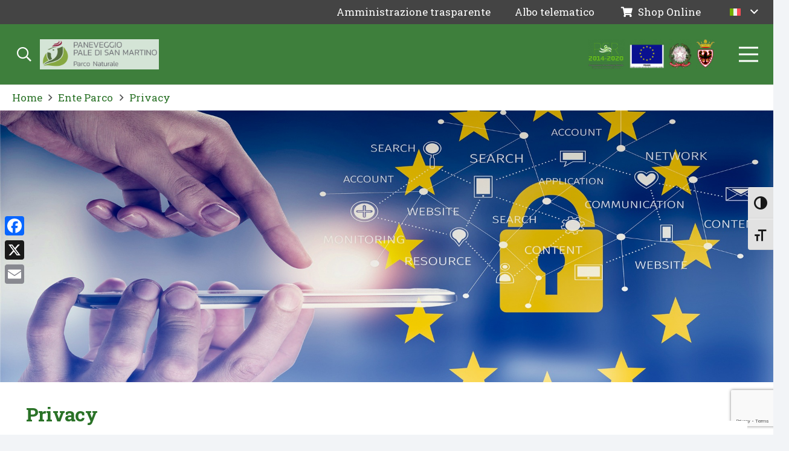

--- FILE ---
content_type: text/html; charset=UTF-8
request_url: https://parcopan.org/ente-parco/privacy/
body_size: 33220
content:
<!DOCTYPE HTML>
<html lang="it-IT">
<head>
	<meta charset="UTF-8">
	<meta name='robots' content='index, follow, max-image-preview:large, max-snippet:-1, max-video-preview:-1' />
	<style>img:is([sizes="auto" i], [sizes^="auto," i]) { contain-intrinsic-size: 3000px 1500px }</style>
	<link rel="alternate" hreflang="it" href="https://parcopan.org/ente-parco/privacy/" />
<link rel="alternate" hreflang="x-default" href="https://parcopan.org/ente-parco/privacy/" />

	<!-- This site is optimized with the Yoast SEO plugin v25.5 - https://yoast.com/wordpress/plugins/seo/ -->
	<title>Privacy - Parco Naturale Paneveggio Pale di San Martino</title>
	<link rel="canonical" href="https://parcopan.org/ente-parco/privacy/" />
	<meta property="og:locale" content="it_IT" />
	<meta property="og:type" content="article" />
	<meta property="og:title" content="Privacy - Parco Naturale Paneveggio Pale di San Martino" />
	<meta property="og:description" content="Titolare del trattamento dei dati Il titolare del trattamento dei dati è Ente Parco Paneveggio Pale di San Martino, con sede nel comune di Primiero San Martino Castrozza (TN), Loc. Castelpietra, 2 Val Canali Dati di contatto Il Responsabile della Protezione dei Dati &#8211; RPD Il Responsabile della Protezione dei Dati (RPD) supporta e vigila..." />
	<meta property="og:url" content="https://parcopan.org/ente-parco/privacy/" />
	<meta property="og:site_name" content="Parco Naturale Paneveggio Pale di San Martino" />
	<meta property="article:publisher" content="https://www.facebook.com/Parcopan/" />
	<meta property="article:modified_time" content="2026-01-07T10:22:35+00:00" />
	<meta property="og:image" content="https://parcopan.org/wp-content/uploads/2019/04/Privacy-1.jpg" />
	<meta property="og:image:width" content="1920" />
	<meta property="og:image:height" content="900" />
	<meta property="og:image:type" content="image/jpeg" />
	<meta name="twitter:card" content="summary_large_image" />
	<meta name="twitter:site" content="@ParcoPaneveggio" />
	<meta name="twitter:label1" content="Tempo di lettura stimato" />
	<meta name="twitter:data1" content="5 minuti" />
	<script type="application/ld+json" class="yoast-schema-graph">{"@context":"https://schema.org","@graph":[{"@type":"WebPage","@id":"https://parcopan.org/ente-parco/privacy/","url":"https://parcopan.org/ente-parco/privacy/","name":"Privacy - Parco Naturale Paneveggio Pale di San Martino","isPartOf":{"@id":"https://parcopan.org/#website"},"primaryImageOfPage":{"@id":"https://parcopan.org/ente-parco/privacy/#primaryimage"},"image":{"@id":"https://parcopan.org/ente-parco/privacy/#primaryimage"},"thumbnailUrl":"https://parcopan.org/wp-content/uploads/2019/04/Privacy-1.jpg","datePublished":"2019-01-23T07:42:34+00:00","dateModified":"2026-01-07T10:22:35+00:00","breadcrumb":{"@id":"https://parcopan.org/ente-parco/privacy/#breadcrumb"},"inLanguage":"it-IT","potentialAction":[{"@type":"ReadAction","target":["https://parcopan.org/ente-parco/privacy/"]}]},{"@type":"ImageObject","inLanguage":"it-IT","@id":"https://parcopan.org/ente-parco/privacy/#primaryimage","url":"https://parcopan.org/wp-content/uploads/2019/04/Privacy-1.jpg","contentUrl":"https://parcopan.org/wp-content/uploads/2019/04/Privacy-1.jpg","width":1920,"height":900},{"@type":"BreadcrumbList","@id":"https://parcopan.org/ente-parco/privacy/#breadcrumb","itemListElement":[{"@type":"ListItem","position":1,"name":"Home","item":"https://parcopan.org/"},{"@type":"ListItem","position":2,"name":"Ente Parco","item":"https://parcopan.org/ente-parco/"},{"@type":"ListItem","position":3,"name":"Privacy"}]},{"@type":"WebSite","@id":"https://parcopan.org/#website","url":"https://parcopan.org/","name":"Parco Naturale Paneveggio Pale di San Martino","description":"Un Mondo di acque, rocce, foreste e storia","publisher":{"@id":"https://parcopan.org/#organization"},"potentialAction":[{"@type":"SearchAction","target":{"@type":"EntryPoint","urlTemplate":"https://parcopan.org/?s={search_term_string}"},"query-input":{"@type":"PropertyValueSpecification","valueRequired":true,"valueName":"search_term_string"}}],"inLanguage":"it-IT"},{"@type":"Organization","@id":"https://parcopan.org/#organization","name":"Parco Naturale Paneveggio Pale di San Martino","url":"https://parcopan.org/","logo":{"@type":"ImageObject","inLanguage":"it-IT","@id":"https://parcopan.org/#/schema/logo/image/","url":"https://parcopan.org/wp-content/uploads/2019/03/parcopan_logo_quadrato.png","contentUrl":"https://parcopan.org/wp-content/uploads/2019/03/parcopan_logo_quadrato.png","width":522,"height":522,"caption":"Parco Naturale Paneveggio Pale di San Martino"},"image":{"@id":"https://parcopan.org/#/schema/logo/image/"},"sameAs":["https://www.facebook.com/Parcopan/","https://x.com/ParcoPaneveggio"]}]}</script>
	<!-- / Yoast SEO plugin. -->


<link rel='dns-prefetch' href='//cdn.iubenda.com' />
<link rel='dns-prefetch' href='//static.addtoany.com' />
<link rel='dns-prefetch' href='//cdn.jsdelivr.net' />
<link rel='dns-prefetch' href='//cdnjs.cloudflare.com' />
<link rel='dns-prefetch' href='//fonts.googleapis.com' />
<link rel="alternate" type="application/rss+xml" title="Parco Naturale Paneveggio Pale di San Martino &raquo; Feed" href="https://parcopan.org/feed/" />
<meta name="viewport" content="width=device-width, initial-scale=1">
<meta name="SKYPE_TOOLBAR" content="SKYPE_TOOLBAR_PARSER_COMPATIBLE">
<meta name="theme-color" content="#f2f4f7">
<meta property="og:title" content="Privacy - Parco Naturale Paneveggio Pale di San Martino">
<meta property="og:url" content="https://parcopan.org/ente-parco/privacy/">
<meta property="og:locale" content="it_IT">
<meta property="og:site_name" content="Parco Naturale Paneveggio Pale di San Martino">
<meta property="og:type" content="website">
<meta property="og:image" content="https://parcopan.org/wp-content/uploads/2019/04/Privacy-1-1024x480.jpg" itemprop="image">
<script>
window._wpemojiSettings = {"baseUrl":"https:\/\/s.w.org\/images\/core\/emoji\/15.1.0\/72x72\/","ext":".png","svgUrl":"https:\/\/s.w.org\/images\/core\/emoji\/15.1.0\/svg\/","svgExt":".svg","source":{"concatemoji":"https:\/\/parcopan.org\/wp-includes\/js\/wp-emoji-release.min.js?ver=7c23441f66fde7fad89c87023902cd0b"}};
/*! This file is auto-generated */
!function(i,n){var o,s,e;function c(e){try{var t={supportTests:e,timestamp:(new Date).valueOf()};sessionStorage.setItem(o,JSON.stringify(t))}catch(e){}}function p(e,t,n){e.clearRect(0,0,e.canvas.width,e.canvas.height),e.fillText(t,0,0);var t=new Uint32Array(e.getImageData(0,0,e.canvas.width,e.canvas.height).data),r=(e.clearRect(0,0,e.canvas.width,e.canvas.height),e.fillText(n,0,0),new Uint32Array(e.getImageData(0,0,e.canvas.width,e.canvas.height).data));return t.every(function(e,t){return e===r[t]})}function u(e,t,n){switch(t){case"flag":return n(e,"\ud83c\udff3\ufe0f\u200d\u26a7\ufe0f","\ud83c\udff3\ufe0f\u200b\u26a7\ufe0f")?!1:!n(e,"\ud83c\uddfa\ud83c\uddf3","\ud83c\uddfa\u200b\ud83c\uddf3")&&!n(e,"\ud83c\udff4\udb40\udc67\udb40\udc62\udb40\udc65\udb40\udc6e\udb40\udc67\udb40\udc7f","\ud83c\udff4\u200b\udb40\udc67\u200b\udb40\udc62\u200b\udb40\udc65\u200b\udb40\udc6e\u200b\udb40\udc67\u200b\udb40\udc7f");case"emoji":return!n(e,"\ud83d\udc26\u200d\ud83d\udd25","\ud83d\udc26\u200b\ud83d\udd25")}return!1}function f(e,t,n){var r="undefined"!=typeof WorkerGlobalScope&&self instanceof WorkerGlobalScope?new OffscreenCanvas(300,150):i.createElement("canvas"),a=r.getContext("2d",{willReadFrequently:!0}),o=(a.textBaseline="top",a.font="600 32px Arial",{});return e.forEach(function(e){o[e]=t(a,e,n)}),o}function t(e){var t=i.createElement("script");t.src=e,t.defer=!0,i.head.appendChild(t)}"undefined"!=typeof Promise&&(o="wpEmojiSettingsSupports",s=["flag","emoji"],n.supports={everything:!0,everythingExceptFlag:!0},e=new Promise(function(e){i.addEventListener("DOMContentLoaded",e,{once:!0})}),new Promise(function(t){var n=function(){try{var e=JSON.parse(sessionStorage.getItem(o));if("object"==typeof e&&"number"==typeof e.timestamp&&(new Date).valueOf()<e.timestamp+604800&&"object"==typeof e.supportTests)return e.supportTests}catch(e){}return null}();if(!n){if("undefined"!=typeof Worker&&"undefined"!=typeof OffscreenCanvas&&"undefined"!=typeof URL&&URL.createObjectURL&&"undefined"!=typeof Blob)try{var e="postMessage("+f.toString()+"("+[JSON.stringify(s),u.toString(),p.toString()].join(",")+"));",r=new Blob([e],{type:"text/javascript"}),a=new Worker(URL.createObjectURL(r),{name:"wpTestEmojiSupports"});return void(a.onmessage=function(e){c(n=e.data),a.terminate(),t(n)})}catch(e){}c(n=f(s,u,p))}t(n)}).then(function(e){for(var t in e)n.supports[t]=e[t],n.supports.everything=n.supports.everything&&n.supports[t],"flag"!==t&&(n.supports.everythingExceptFlag=n.supports.everythingExceptFlag&&n.supports[t]);n.supports.everythingExceptFlag=n.supports.everythingExceptFlag&&!n.supports.flag,n.DOMReady=!1,n.readyCallback=function(){n.DOMReady=!0}}).then(function(){return e}).then(function(){var e;n.supports.everything||(n.readyCallback(),(e=n.source||{}).concatemoji?t(e.concatemoji):e.wpemoji&&e.twemoji&&(t(e.twemoji),t(e.wpemoji)))}))}((window,document),window._wpemojiSettings);
</script>
<style id='wp-emoji-styles-inline-css'>

	img.wp-smiley, img.emoji {
		display: inline !important;
		border: none !important;
		box-shadow: none !important;
		height: 1em !important;
		width: 1em !important;
		margin: 0 0.07em !important;
		vertical-align: -0.1em !important;
		background: none !important;
		padding: 0 !important;
	}
</style>
<link rel='stylesheet' id='wp-block-library-css' href='https://parcopan.org/wp-includes/css/dist/block-library/style.min.css?ver=7c23441f66fde7fad89c87023902cd0b' media='all' />
<style id='classic-theme-styles-inline-css'>
/*! This file is auto-generated */
.wp-block-button__link{color:#fff;background-color:#32373c;border-radius:9999px;box-shadow:none;text-decoration:none;padding:calc(.667em + 2px) calc(1.333em + 2px);font-size:1.125em}.wp-block-file__button{background:#32373c;color:#fff;text-decoration:none}
</style>
<style id='global-styles-inline-css'>
:root{--wp--preset--aspect-ratio--square: 1;--wp--preset--aspect-ratio--4-3: 4/3;--wp--preset--aspect-ratio--3-4: 3/4;--wp--preset--aspect-ratio--3-2: 3/2;--wp--preset--aspect-ratio--2-3: 2/3;--wp--preset--aspect-ratio--16-9: 16/9;--wp--preset--aspect-ratio--9-16: 9/16;--wp--preset--color--black: #000000;--wp--preset--color--cyan-bluish-gray: #abb8c3;--wp--preset--color--white: #ffffff;--wp--preset--color--pale-pink: #f78da7;--wp--preset--color--vivid-red: #cf2e2e;--wp--preset--color--luminous-vivid-orange: #ff6900;--wp--preset--color--luminous-vivid-amber: #fcb900;--wp--preset--color--light-green-cyan: #7bdcb5;--wp--preset--color--vivid-green-cyan: #00d084;--wp--preset--color--pale-cyan-blue: #8ed1fc;--wp--preset--color--vivid-cyan-blue: #0693e3;--wp--preset--color--vivid-purple: #9b51e0;--wp--preset--gradient--vivid-cyan-blue-to-vivid-purple: linear-gradient(135deg,rgba(6,147,227,1) 0%,rgb(155,81,224) 100%);--wp--preset--gradient--light-green-cyan-to-vivid-green-cyan: linear-gradient(135deg,rgb(122,220,180) 0%,rgb(0,208,130) 100%);--wp--preset--gradient--luminous-vivid-amber-to-luminous-vivid-orange: linear-gradient(135deg,rgba(252,185,0,1) 0%,rgba(255,105,0,1) 100%);--wp--preset--gradient--luminous-vivid-orange-to-vivid-red: linear-gradient(135deg,rgba(255,105,0,1) 0%,rgb(207,46,46) 100%);--wp--preset--gradient--very-light-gray-to-cyan-bluish-gray: linear-gradient(135deg,rgb(238,238,238) 0%,rgb(169,184,195) 100%);--wp--preset--gradient--cool-to-warm-spectrum: linear-gradient(135deg,rgb(74,234,220) 0%,rgb(151,120,209) 20%,rgb(207,42,186) 40%,rgb(238,44,130) 60%,rgb(251,105,98) 80%,rgb(254,248,76) 100%);--wp--preset--gradient--blush-light-purple: linear-gradient(135deg,rgb(255,206,236) 0%,rgb(152,150,240) 100%);--wp--preset--gradient--blush-bordeaux: linear-gradient(135deg,rgb(254,205,165) 0%,rgb(254,45,45) 50%,rgb(107,0,62) 100%);--wp--preset--gradient--luminous-dusk: linear-gradient(135deg,rgb(255,203,112) 0%,rgb(199,81,192) 50%,rgb(65,88,208) 100%);--wp--preset--gradient--pale-ocean: linear-gradient(135deg,rgb(255,245,203) 0%,rgb(182,227,212) 50%,rgb(51,167,181) 100%);--wp--preset--gradient--electric-grass: linear-gradient(135deg,rgb(202,248,128) 0%,rgb(113,206,126) 100%);--wp--preset--gradient--midnight: linear-gradient(135deg,rgb(2,3,129) 0%,rgb(40,116,252) 100%);--wp--preset--font-size--small: 13px;--wp--preset--font-size--medium: 20px;--wp--preset--font-size--large: 36px;--wp--preset--font-size--x-large: 42px;--wp--preset--spacing--20: 0.44rem;--wp--preset--spacing--30: 0.67rem;--wp--preset--spacing--40: 1rem;--wp--preset--spacing--50: 1.5rem;--wp--preset--spacing--60: 2.25rem;--wp--preset--spacing--70: 3.38rem;--wp--preset--spacing--80: 5.06rem;--wp--preset--shadow--natural: 6px 6px 9px rgba(0, 0, 0, 0.2);--wp--preset--shadow--deep: 12px 12px 50px rgba(0, 0, 0, 0.4);--wp--preset--shadow--sharp: 6px 6px 0px rgba(0, 0, 0, 0.2);--wp--preset--shadow--outlined: 6px 6px 0px -3px rgba(255, 255, 255, 1), 6px 6px rgba(0, 0, 0, 1);--wp--preset--shadow--crisp: 6px 6px 0px rgba(0, 0, 0, 1);}:where(.is-layout-flex){gap: 0.5em;}:where(.is-layout-grid){gap: 0.5em;}body .is-layout-flex{display: flex;}.is-layout-flex{flex-wrap: wrap;align-items: center;}.is-layout-flex > :is(*, div){margin: 0;}body .is-layout-grid{display: grid;}.is-layout-grid > :is(*, div){margin: 0;}:where(.wp-block-columns.is-layout-flex){gap: 2em;}:where(.wp-block-columns.is-layout-grid){gap: 2em;}:where(.wp-block-post-template.is-layout-flex){gap: 1.25em;}:where(.wp-block-post-template.is-layout-grid){gap: 1.25em;}.has-black-color{color: var(--wp--preset--color--black) !important;}.has-cyan-bluish-gray-color{color: var(--wp--preset--color--cyan-bluish-gray) !important;}.has-white-color{color: var(--wp--preset--color--white) !important;}.has-pale-pink-color{color: var(--wp--preset--color--pale-pink) !important;}.has-vivid-red-color{color: var(--wp--preset--color--vivid-red) !important;}.has-luminous-vivid-orange-color{color: var(--wp--preset--color--luminous-vivid-orange) !important;}.has-luminous-vivid-amber-color{color: var(--wp--preset--color--luminous-vivid-amber) !important;}.has-light-green-cyan-color{color: var(--wp--preset--color--light-green-cyan) !important;}.has-vivid-green-cyan-color{color: var(--wp--preset--color--vivid-green-cyan) !important;}.has-pale-cyan-blue-color{color: var(--wp--preset--color--pale-cyan-blue) !important;}.has-vivid-cyan-blue-color{color: var(--wp--preset--color--vivid-cyan-blue) !important;}.has-vivid-purple-color{color: var(--wp--preset--color--vivid-purple) !important;}.has-black-background-color{background-color: var(--wp--preset--color--black) !important;}.has-cyan-bluish-gray-background-color{background-color: var(--wp--preset--color--cyan-bluish-gray) !important;}.has-white-background-color{background-color: var(--wp--preset--color--white) !important;}.has-pale-pink-background-color{background-color: var(--wp--preset--color--pale-pink) !important;}.has-vivid-red-background-color{background-color: var(--wp--preset--color--vivid-red) !important;}.has-luminous-vivid-orange-background-color{background-color: var(--wp--preset--color--luminous-vivid-orange) !important;}.has-luminous-vivid-amber-background-color{background-color: var(--wp--preset--color--luminous-vivid-amber) !important;}.has-light-green-cyan-background-color{background-color: var(--wp--preset--color--light-green-cyan) !important;}.has-vivid-green-cyan-background-color{background-color: var(--wp--preset--color--vivid-green-cyan) !important;}.has-pale-cyan-blue-background-color{background-color: var(--wp--preset--color--pale-cyan-blue) !important;}.has-vivid-cyan-blue-background-color{background-color: var(--wp--preset--color--vivid-cyan-blue) !important;}.has-vivid-purple-background-color{background-color: var(--wp--preset--color--vivid-purple) !important;}.has-black-border-color{border-color: var(--wp--preset--color--black) !important;}.has-cyan-bluish-gray-border-color{border-color: var(--wp--preset--color--cyan-bluish-gray) !important;}.has-white-border-color{border-color: var(--wp--preset--color--white) !important;}.has-pale-pink-border-color{border-color: var(--wp--preset--color--pale-pink) !important;}.has-vivid-red-border-color{border-color: var(--wp--preset--color--vivid-red) !important;}.has-luminous-vivid-orange-border-color{border-color: var(--wp--preset--color--luminous-vivid-orange) !important;}.has-luminous-vivid-amber-border-color{border-color: var(--wp--preset--color--luminous-vivid-amber) !important;}.has-light-green-cyan-border-color{border-color: var(--wp--preset--color--light-green-cyan) !important;}.has-vivid-green-cyan-border-color{border-color: var(--wp--preset--color--vivid-green-cyan) !important;}.has-pale-cyan-blue-border-color{border-color: var(--wp--preset--color--pale-cyan-blue) !important;}.has-vivid-cyan-blue-border-color{border-color: var(--wp--preset--color--vivid-cyan-blue) !important;}.has-vivid-purple-border-color{border-color: var(--wp--preset--color--vivid-purple) !important;}.has-vivid-cyan-blue-to-vivid-purple-gradient-background{background: var(--wp--preset--gradient--vivid-cyan-blue-to-vivid-purple) !important;}.has-light-green-cyan-to-vivid-green-cyan-gradient-background{background: var(--wp--preset--gradient--light-green-cyan-to-vivid-green-cyan) !important;}.has-luminous-vivid-amber-to-luminous-vivid-orange-gradient-background{background: var(--wp--preset--gradient--luminous-vivid-amber-to-luminous-vivid-orange) !important;}.has-luminous-vivid-orange-to-vivid-red-gradient-background{background: var(--wp--preset--gradient--luminous-vivid-orange-to-vivid-red) !important;}.has-very-light-gray-to-cyan-bluish-gray-gradient-background{background: var(--wp--preset--gradient--very-light-gray-to-cyan-bluish-gray) !important;}.has-cool-to-warm-spectrum-gradient-background{background: var(--wp--preset--gradient--cool-to-warm-spectrum) !important;}.has-blush-light-purple-gradient-background{background: var(--wp--preset--gradient--blush-light-purple) !important;}.has-blush-bordeaux-gradient-background{background: var(--wp--preset--gradient--blush-bordeaux) !important;}.has-luminous-dusk-gradient-background{background: var(--wp--preset--gradient--luminous-dusk) !important;}.has-pale-ocean-gradient-background{background: var(--wp--preset--gradient--pale-ocean) !important;}.has-electric-grass-gradient-background{background: var(--wp--preset--gradient--electric-grass) !important;}.has-midnight-gradient-background{background: var(--wp--preset--gradient--midnight) !important;}.has-small-font-size{font-size: var(--wp--preset--font-size--small) !important;}.has-medium-font-size{font-size: var(--wp--preset--font-size--medium) !important;}.has-large-font-size{font-size: var(--wp--preset--font-size--large) !important;}.has-x-large-font-size{font-size: var(--wp--preset--font-size--x-large) !important;}
:where(.wp-block-post-template.is-layout-flex){gap: 1.25em;}:where(.wp-block-post-template.is-layout-grid){gap: 1.25em;}
:where(.wp-block-columns.is-layout-flex){gap: 2em;}:where(.wp-block-columns.is-layout-grid){gap: 2em;}
:root :where(.wp-block-pullquote){font-size: 1.5em;line-height: 1.6;}
</style>
<link rel='stylesheet' id='contact-form-7-css' href='https://parcopan.org/wp-content/plugins/contact-form-7/includes/css/styles.css?ver=6.1' media='all' />
<style id='woocommerce-inline-inline-css'>
.woocommerce form .form-row .required { visibility: visible; }
</style>
<link rel='stylesheet' id='ui-font-css' href='https://parcopan.org/wp-content/plugins/wp-accessibility/toolbar/fonts/css/a11y-toolbar.css?ver=2.1.9' media='all' />
<link rel='stylesheet' id='ui-a11y-css' href='https://parcopan.org/wp-content/plugins/wp-accessibility/toolbar/css/a11y.css?ver=2.1.9' media='all' />
<link rel='stylesheet' id='ui-fontsize.css-css' href='https://parcopan.org/wp-content/plugins/wp-accessibility/toolbar/css/a11y-fontsize.css?ver=2.1.9' media='all' />
<style id='ui-fontsize.css-inline-css'>
html { --wpa-font-size: clamp( 24px, 1.5rem, 36px ); --wpa-h1-size : clamp( 48px, 3rem, 72px ); --wpa-h2-size : clamp( 40px, 2.5rem, 60px ); --wpa-h3-size : clamp( 32px, 2rem, 48px ); --wpa-h4-size : clamp( 28px, 1.75rem, 42px ); --wpa-sub-list-size: 1.1em; --wpa-sub-sub-list-size: 1em; } 
</style>
<link rel='stylesheet' id='wpa-style-css' href='https://parcopan.org/wp-content/plugins/wp-accessibility/css/wpa-style.css?ver=2.1.9' media='all' />
<style id='wpa-style-inline-css'>
:root { --admin-bar-top : 7px; }
</style>
<link rel='stylesheet' id='brands-styles-css' href='https://parcopan.org/wp-content/plugins/woocommerce/assets/css/brands.css?ver=10.0.2' media='all' />
<link rel='stylesheet' id='swiper-css-css' href='https://cdn.jsdelivr.net/npm/swiper@11/swiper-bundle.min.css?ver=7c23441f66fde7fad89c87023902cd0b' media='all' />
<link rel='stylesheet' id='lightbox2-css-css' href='https://cdnjs.cloudflare.com/ajax/libs/lightbox2/2.11.4/css/lightbox.min.css?ver=7c23441f66fde7fad89c87023902cd0b' media='all' />
<link rel='stylesheet' id='font-awesome-css' href='https://cdnjs.cloudflare.com/ajax/libs/font-awesome/5.15.3/css/all.min.css?ver=7c23441f66fde7fad89c87023902cd0b' media='all' />
<link rel='stylesheet' id='us-fonts-css' href='https://fonts.googleapis.com/css?family=Roboto+Slab%3A400%2C700&#038;display=swap&#038;ver=7c23441f66fde7fad89c87023902cd0b' media='all' />
<link rel='stylesheet' id='us-style-css' href='https://parcopan.org/wp-content/themes/Impreza/css/style.min.css?ver=8.23.4' media='all' />
<link rel='stylesheet' id='us-woocommerce-css' href='https://parcopan.org/wp-content/themes/Impreza/common/css/plugins/woocommerce.min.css?ver=8.23.4' media='all' />
<link rel='stylesheet' id='theme-style-css' href='https://parcopan.org/wp-content/themes/wm-parcopan-child/style.css?ver=8.23.4' media='all' />
<link rel='stylesheet' id='addtoany-css' href='https://parcopan.org/wp-content/plugins/add-to-any/addtoany.min.css?ver=1.16' media='all' />
<style id='addtoany-inline-css'>
@media screen and (max-width:980px){
.a2a_floating_style.a2a_vertical_style{display:none;}
}
</style>

<script  type="text/javascript" class=" _iub_cs_skip" id="iubenda-head-inline-scripts-0">
var _iub = _iub || [];
_iub.csConfiguration = {"gdprAppliesGlobally":false,"lang":"it","siteId":1622486,"consentOnScroll":false,"consentOnButton":false,"consentOnElement":"   ","cookiePolicyId":18447542, "banner":{ "acceptButtonDisplay":true,"customizeButtonDisplay":true,"position":"float-bottom-left" }};
</script>
<script  type="text/javascript" charset="UTF-8" async="" class=" _iub_cs_skip" src="//cdn.iubenda.com/cs/iubenda_cs.js?ver=3.12.4" id="iubenda-head-scripts-0-js"></script>
<script id="wpml-cookie-js-extra">
var wpml_cookies = {"wp-wpml_current_language":{"value":"it","expires":1,"path":"\/"}};
var wpml_cookies = {"wp-wpml_current_language":{"value":"it","expires":1,"path":"\/"}};
</script>
<script src="https://parcopan.org/wp-content/plugins/sitepress-multilingual-cms/res/js/cookies/language-cookie.js?ver=476000" id="wpml-cookie-js" defer data-wp-strategy="defer"></script>
<script id="addtoany-core-js-before">
window.a2a_config=window.a2a_config||{};a2a_config.callbacks=[];a2a_config.overlays=[];a2a_config.templates={};a2a_localize = {
	Share: "Condividi",
	Save: "Salva",
	Subscribe: "Abbonati",
	Email: "Email",
	Bookmark: "Segnalibro",
	ShowAll: "espandi",
	ShowLess: "comprimi",
	FindServices: "Trova servizi",
	FindAnyServiceToAddTo: "Trova subito un servizio da aggiungere",
	PoweredBy: "Powered by",
	ShareViaEmail: "Condividi via email",
	SubscribeViaEmail: "Iscriviti via email",
	BookmarkInYourBrowser: "Aggiungi ai segnalibri",
	BookmarkInstructions: "Premi Ctrl+D o \u2318+D per mettere questa pagina nei preferiti",
	AddToYourFavorites: "Aggiungi ai favoriti",
	SendFromWebOrProgram: "Invia da qualsiasi indirizzo email o programma di posta elettronica",
	EmailProgram: "Programma di posta elettronica",
	More: "Di più&#8230;",
	ThanksForSharing: "Grazie per la condivisione!",
	ThanksForFollowing: "Thanks for following!"
};
</script>
<script defer src="https://static.addtoany.com/menu/page.js" id="addtoany-core-js"></script>
<script src="https://parcopan.org/wp-includes/js/jquery/jquery.min.js?ver=3.7.1" id="jquery-core-js"></script>
<script defer src="https://parcopan.org/wp-content/plugins/add-to-any/addtoany.min.js?ver=1.1" id="addtoany-jquery-js"></script>
<script src="https://parcopan.org/wp-content/plugins/woocommerce/assets/js/jquery-blockui/jquery.blockUI.min.js?ver=2.7.0-wc.10.0.2" id="jquery-blockui-js" defer data-wp-strategy="defer"></script>
<script id="wc-add-to-cart-js-extra">
var wc_add_to_cart_params = {"ajax_url":"\/wp-admin\/admin-ajax.php","wc_ajax_url":"\/?wc-ajax=%%endpoint%%","i18n_view_cart":"Visualizza carrello","cart_url":"https:\/\/parcopan.org\/carrello\/","is_cart":"","cart_redirect_after_add":"yes"};
</script>
<script src="https://parcopan.org/wp-content/plugins/woocommerce/assets/js/frontend/add-to-cart.min.js?ver=10.0.2" id="wc-add-to-cart-js" defer data-wp-strategy="defer"></script>
<script src="https://parcopan.org/wp-content/plugins/woocommerce/assets/js/js-cookie/js.cookie.min.js?ver=2.1.4-wc.10.0.2" id="js-cookie-js" defer data-wp-strategy="defer"></script>
<script id="woocommerce-js-extra">
var woocommerce_params = {"ajax_url":"\/wp-admin\/admin-ajax.php","wc_ajax_url":"\/?wc-ajax=%%endpoint%%","i18n_password_show":"Show password","i18n_password_hide":"Hide password"};
</script>
<script src="https://parcopan.org/wp-content/plugins/woocommerce/assets/js/frontend/woocommerce.min.js?ver=10.0.2" id="woocommerce-js" defer data-wp-strategy="defer"></script>
<script src="https://parcopan.org/wp-content/plugins/wp-accessibility/js/fingerprint.min.js?ver=2.1.9" id="wpa-fingerprintjs-js"></script>
<script></script><link rel="https://api.w.org/" href="https://parcopan.org/wp-json/" /><link rel="alternate" title="JSON" type="application/json" href="https://parcopan.org/wp-json/wp/v2/pages/1049" /><link rel="EditURI" type="application/rsd+xml" title="RSD" href="https://parcopan.org/xmlrpc.php?rsd" />

<link rel='shortlink' href='https://parcopan.org/?p=1049' />
<link rel="alternate" title="oEmbed (JSON)" type="application/json+oembed" href="https://parcopan.org/wp-json/oembed/1.0/embed?url=https%3A%2F%2Fparcopan.org%2Fente-parco%2Fprivacy%2F" />
<link rel="alternate" title="oEmbed (XML)" type="text/xml+oembed" href="https://parcopan.org/wp-json/oembed/1.0/embed?url=https%3A%2F%2Fparcopan.org%2Fente-parco%2Fprivacy%2F&#038;format=xml" />
<meta name="generator" content="WPML ver:4.7.6 stt:1,27;" />
		<script id="us_add_no_touch">
			if ( ! /Android|webOS|iPhone|iPad|iPod|BlackBerry|IEMobile|Opera Mini/i.test( navigator.userAgent ) ) {
				document.getElementsByTagName( 'html' )[ 0 ].className += " no-touch";
			}
		</script>
			<noscript><style>.woocommerce-product-gallery{ opacity: 1 !important; }</style></noscript>
	<meta name="generator" content="Powered by WPBakery Page Builder - drag and drop page builder for WordPress."/>
<link rel="icon" href="https://parcopan.org/wp-content/uploads/2024/06/icon_wp-150x150.png" sizes="32x32" />
<link rel="icon" href="https://parcopan.org/wp-content/uploads/2024/06/icon_wp-300x300.png" sizes="192x192" />
<link rel="apple-touch-icon" href="https://parcopan.org/wp-content/uploads/2024/06/icon_wp-300x300.png" />
<meta name="msapplication-TileImage" content="https://parcopan.org/wp-content/uploads/2024/06/icon_wp-300x300.png" />
<noscript><style> .wpb_animate_when_almost_visible { opacity: 1; }</style></noscript>		<style id="us-icon-fonts">@font-face{font-display:block;font-style:normal;font-family:"fontawesome";font-weight:900;src:url("https://parcopan.org/wp-content/themes/Impreza/fonts/fa-solid-900.woff2?ver=8.23.4") format("woff2")}.fas{font-family:"fontawesome";font-weight:900}@font-face{font-display:block;font-style:normal;font-family:"fontawesome";font-weight:400;src:url("https://parcopan.org/wp-content/themes/Impreza/fonts/fa-regular-400.woff2?ver=8.23.4") format("woff2")}.far{font-family:"fontawesome";font-weight:400}@font-face{font-display:block;font-style:normal;font-family:"fontawesome";font-weight:300;src:url("https://parcopan.org/wp-content/themes/Impreza/fonts/fa-light-300.woff2?ver=8.23.4") format("woff2")}.fal{font-family:"fontawesome";font-weight:300}@font-face{font-display:block;font-style:normal;font-family:"Font Awesome 5 Duotone";font-weight:900;src:url("https://parcopan.org/wp-content/themes/Impreza/fonts/fa-duotone-900.woff2?ver=8.23.4") format("woff2")}.fad{font-family:"Font Awesome 5 Duotone";font-weight:900}.fad{position:relative}.fad:before{position:absolute}.fad:after{opacity:0.4}@font-face{font-display:block;font-style:normal;font-family:"Font Awesome 5 Brands";font-weight:400;src:url("https://parcopan.org/wp-content/themes/Impreza/fonts/fa-brands-400.woff2?ver=8.23.4") format("woff2")}.fab{font-family:"Font Awesome 5 Brands";font-weight:400}@font-face{font-display:block;font-style:normal;font-family:"Material Icons";font-weight:400;src:url("https://parcopan.org/wp-content/themes/Impreza/fonts/material-icons.woff2?ver=8.23.4") format("woff2")}.material-icons{font-family:"Material Icons";font-weight:400}</style>
				<style id="us-theme-options-css">:root{--color-header-middle-bg:#2A7227;--color-header-middle-bg-grad:#2A7227;--color-header-middle-text:#ffffff;--color-header-middle-text-hover:#d9d9d9;--color-header-transparent-bg:rgba(42,114,39,0.90);--color-header-transparent-bg-grad:rgba(42,114,39,0.90);--color-header-transparent-text:#ffffff;--color-header-transparent-text-hover:#ffffff;--color-chrome-toolbar:#f2f4f7;--color-chrome-toolbar-grad:#f2f4f7;--color-header-top-bg:#444444;--color-header-top-bg-grad:#444444;--color-header-top-text:#ffffff;--color-header-top-text-hover:#d9d9d9;--color-header-top-transparent-bg:rgba(0,0,0,0.2);--color-header-top-transparent-bg-grad:rgba(0,0,0,0.2);--color-header-top-transparent-text:rgba(255,255,255,0.66);--color-header-top-transparent-text-hover:#ffffff;--color-content-bg:#ffffff;--color-content-bg-grad:#ffffff;--color-content-bg-alt:#f2f4f7;--color-content-bg-alt-grad:#f2f4f7;--color-content-border:#e3e7f0;--color-content-heading:#0f131f;--color-content-heading-grad:#0f131f;--color-content-text:#515151;--color-content-link:#2A7227;--color-content-link-hover:#7D1B2F;--color-content-primary:#2A7227;--color-content-primary-grad:#2A7227;--color-content-secondary:#35415b;--color-content-secondary-grad:#35415b;--color-content-faded:#727f9f;--color-content-overlay:rgba(15,19,31,0.80);--color-content-overlay-grad:rgba(15,19,31,0.80);--color-alt-content-bg:#f2f4f7;--color-alt-content-bg-grad:#f2f4f7;--color-alt-content-bg-alt:#ffffff;--color-alt-content-bg-alt-grad:#ffffff;--color-alt-content-border:#e3e7f0;--color-alt-content-heading:#0f131f;--color-alt-content-heading-grad:#0f131f;--color-alt-content-text:#35415b;--color-alt-content-link:#646cfd;--color-alt-content-link-hover:#35415b;--color-alt-content-primary:#646cfd;--color-alt-content-primary-grad:#646cfd;--color-alt-content-secondary:#35415b;--color-alt-content-secondary-grad:#35415b;--color-alt-content-faded:#727f9f;--color-alt-content-overlay:rgba(100,108,253,0.85);--color-alt-content-overlay-grad:rgba(100,108,253,0.85);--color-footer-bg:#D5E5D7;--color-footer-bg-grad:#D5E5D7;--color-footer-bg-alt:#1c2130;--color-footer-bg-alt-grad:#1c2130;--color-footer-border:#6EA474;--color-footer-heading:#ffffff;--color-footer-heading-grad:#ffffff;--color-footer-text:#515151;--color-footer-link:#6EA474;--color-footer-link-hover:#ffffff;--color-subfooter-bg:#35415b;--color-subfooter-bg-grad:#35415b;--color-subfooter-bg-alt:#2b3242;--color-subfooter-bg-alt-grad:#2b3242;--color-subfooter-border:#727f9f;--color-subfooter-heading:#e3e7f0;--color-subfooter-heading-grad:#e3e7f0;--color-subfooter-text:#6EA474;--color-subfooter-link:#e3e7f0;--color-subfooter-link-hover:#ffffff;--color-content-primary-faded:rgba(42,114,39,0.15);--box-shadow:0 5px 15px rgba(0,0,0,.15);--box-shadow-up:0 -5px 15px rgba(0,0,0,.15);--site-canvas-width:1300px;--site-content-width:1140px;--text-block-margin-bottom:0rem;--inputs-font-size:1rem;--inputs-height:2.8rem;--inputs-padding:0.8rem;--inputs-border-width:0px;--inputs-text-color:var(--color-content-text)}.has-content-primary-color{color:var(--color-content-primary)}.has-content-primary-background-color{background:var(--color-content-primary-grad)}.has-content-secondary-color{color:var(--color-content-secondary)}.has-content-secondary-background-color{background:var(--color-content-secondary-grad)}.has-content-heading-color{color:var(--color-content-heading)}.has-content-heading-background-color{background:var(--color-content-heading-grad)}.has-content-text-color{color:var(--color-content-text)}.has-content-text-background-color{background:var(--color-content-text-grad)}.has-content-faded-color{color:var(--color-content-faded)}.has-content-faded-background-color{background:var(--color-content-faded-grad)}.has-content-border-color{color:var(--color-content-border)}.has-content-border-background-color{background:var(--color-content-border-grad)}.has-content-bg-alt-color{color:var(--color-content-bg-alt)}.has-content-bg-alt-background-color{background:var(--color-content-bg-alt-grad)}.has-content-bg-color{color:var(--color-content-bg)}.has-content-bg-background-color{background:var(--color-content-bg-grad)}:root{--font-family:"Roboto Slab";--font-size:17px;--line-height:30px;--font-weight:400;--bold-font-weight:700;--text-transform:none;--font-style:normal;--letter-spacing:0em;--h1-font-family:"Roboto Slab";--h1-font-size:calc(18px + 1.1vw);--h1-line-height:1.2;--h1-font-weight:700;--h1-bold-font-weight:700;--h1-text-transform:none;--h1-font-style:normal;--h1-letter-spacing:-0.02em;--h1-margin-bottom:1.5rem;--h1-color:var(--color-content-link);--h2-font-family:var(--h1-font-family);--h2-font-size:calc(16px + 1.0vw);--h2-line-height:1.2;--h2-font-weight:var(--h1-font-weight);--h2-bold-font-weight:var(--h1-bold-font-weight);--h2-text-transform:var(--h1-text-transform);--h2-font-style:var(--h1-font-style);--h2-letter-spacing:0em;--h2-margin-bottom:1.5rem;--h2-color:var(--color-content-text);--h3-font-family:var(--h1-font-family);--h3-font-size:calc(14px + 0.9vw);--h3-line-height:1.2;--h3-font-weight:var(--h1-font-weight);--h3-bold-font-weight:var(--h1-bold-font-weight);--h3-text-transform:var(--h1-text-transform);--h3-font-style:var(--h1-font-style);--h3-letter-spacing:0em;--h3-margin-bottom:1.5rem;--h3-color:var(--color-content-text);--h4-font-family:var(--h1-font-family);--h4-font-size:calc(12px + 0.8vw);--h4-line-height:1.2;--h4-font-weight:var(--h1-font-weight);--h4-bold-font-weight:var(--h1-bold-font-weight);--h4-text-transform:var(--h1-text-transform);--h4-font-style:var(--h1-font-style);--h4-letter-spacing:0em;--h4-margin-bottom:1.5rem;--h4-color:var(--color-content-text);--h5-font-family:var(--h1-font-family);--h5-font-size:calc(10px + 0.7vw);--h5-line-height:1.2;--h5-font-weight:var(--h1-font-weight);--h5-bold-font-weight:var(--h1-bold-font-weight);--h5-text-transform:var(--h1-text-transform);--h5-font-style:var(--h1-font-style);--h5-letter-spacing:0em;--h5-margin-bottom:1.5rem;--h5-color:var(--color-content-text);--h6-font-family:var(--h1-font-family);--h6-font-size:calc(8px + 0.6vw);--h6-line-height:1.2;--h6-font-weight:var(--h1-font-weight);--h6-bold-font-weight:var(--h1-bold-font-weight);--h6-text-transform:var(--h1-text-transform);--h6-font-style:var(--h1-font-style);--h6-letter-spacing:0em;--h6-margin-bottom:1.5rem;--h6-color:var(--color-content-text)}h1{font-family:var(--h1-font-family,inherit);font-weight:var(--h1-font-weight,inherit);font-size:var(--h1-font-size,inherit);font-style:var(--h1-font-style,inherit);line-height:var(--h1-line-height,1.4);letter-spacing:var(--h1-letter-spacing,inherit);text-transform:var(--h1-text-transform,inherit);margin-bottom:var(--h1-margin-bottom,1.5rem)}h1>strong{font-weight:var(--h1-bold-font-weight,bold)}h1{color:var(--h1-color,inherit)!important}h2{font-family:var(--h2-font-family,inherit);font-weight:var(--h2-font-weight,inherit);font-size:var(--h2-font-size,inherit);font-style:var(--h2-font-style,inherit);line-height:var(--h2-line-height,1.4);letter-spacing:var(--h2-letter-spacing,inherit);text-transform:var(--h2-text-transform,inherit);margin-bottom:var(--h2-margin-bottom,1.5rem)}h2>strong{font-weight:var(--h2-bold-font-weight,bold)}h2{color:var(--h2-color,inherit)!important}h3{font-family:var(--h3-font-family,inherit);font-weight:var(--h3-font-weight,inherit);font-size:var(--h3-font-size,inherit);font-style:var(--h3-font-style,inherit);line-height:var(--h3-line-height,1.4);letter-spacing:var(--h3-letter-spacing,inherit);text-transform:var(--h3-text-transform,inherit);margin-bottom:var(--h3-margin-bottom,1.5rem)}h3>strong{font-weight:var(--h3-bold-font-weight,bold)}h3{color:var(--h3-color,inherit)!important}h4{font-family:var(--h4-font-family,inherit);font-weight:var(--h4-font-weight,inherit);font-size:var(--h4-font-size,inherit);font-style:var(--h4-font-style,inherit);line-height:var(--h4-line-height,1.4);letter-spacing:var(--h4-letter-spacing,inherit);text-transform:var(--h4-text-transform,inherit);margin-bottom:var(--h4-margin-bottom,1.5rem)}h4>strong{font-weight:var(--h4-bold-font-weight,bold)}h4{color:var(--h4-color,inherit)!important}h5{font-family:var(--h5-font-family,inherit);font-weight:var(--h5-font-weight,inherit);font-size:var(--h5-font-size,inherit);font-style:var(--h5-font-style,inherit);line-height:var(--h5-line-height,1.4);letter-spacing:var(--h5-letter-spacing,inherit);text-transform:var(--h5-text-transform,inherit);margin-bottom:var(--h5-margin-bottom,1.5rem)}h5>strong{font-weight:var(--h5-bold-font-weight,bold)}h5{color:var(--h5-color,inherit)!important}h6{font-family:var(--h6-font-family,inherit);font-weight:var(--h6-font-weight,inherit);font-size:var(--h6-font-size,inherit);font-style:var(--h6-font-style,inherit);line-height:var(--h6-line-height,1.4);letter-spacing:var(--h6-letter-spacing,inherit);text-transform:var(--h6-text-transform,inherit);margin-bottom:var(--h6-margin-bottom,1.5rem)}h6>strong{font-weight:var(--h6-bold-font-weight,bold)}h6{color:var(--h6-color,inherit)!important}body{background:var(--color-content-bg-alt)}@media (max-width:1225px){.l-main .aligncenter{max-width:calc(100vw - 5rem)}}@media (min-width:1381px){body.usb_preview .hide_on_default{opacity:0.25!important}.vc_hidden-lg,body:not(.usb_preview) .hide_on_default{display:none!important}.default_align_left{text-align:left;justify-content:flex-start}.default_align_right{text-align:right;justify-content:flex-end}.default_align_center{text-align:center;justify-content:center}.w-hwrapper.default_align_center>*{margin-left:calc( var(--hwrapper-gap,1.2rem) / 2 );margin-right:calc( var(--hwrapper-gap,1.2rem) / 2 )}.default_align_justify{justify-content:space-between}.w-hwrapper>.default_align_justify,.default_align_justify>.w-btn{width:100%}}@media (min-width:1025px) and (max-width:1380px){body.usb_preview .hide_on_laptops{opacity:0.25!important}.vc_hidden-md,body:not(.usb_preview) .hide_on_laptops{display:none!important}.laptops_align_left{text-align:left;justify-content:flex-start}.laptops_align_right{text-align:right;justify-content:flex-end}.laptops_align_center{text-align:center;justify-content:center}.w-hwrapper.laptops_align_center>*{margin-left:calc( var(--hwrapper-gap,1.2rem) / 2 );margin-right:calc( var(--hwrapper-gap,1.2rem) / 2 )}.laptops_align_justify{justify-content:space-between}.w-hwrapper>.laptops_align_justify,.laptops_align_justify>.w-btn{width:100%}.g-cols.via_grid[style*="--laptops-gap"]{grid-gap:var(--laptops-gap,3rem)}}@media (min-width:601px) and (max-width:1024px){body.usb_preview .hide_on_tablets{opacity:0.25!important}.vc_hidden-sm,body:not(.usb_preview) .hide_on_tablets{display:none!important}.tablets_align_left{text-align:left;justify-content:flex-start}.tablets_align_right{text-align:right;justify-content:flex-end}.tablets_align_center{text-align:center;justify-content:center}.w-hwrapper.tablets_align_center>*{margin-left:calc( var(--hwrapper-gap,1.2rem) / 2 );margin-right:calc( var(--hwrapper-gap,1.2rem) / 2 )}.tablets_align_justify{justify-content:space-between}.w-hwrapper>.tablets_align_justify,.tablets_align_justify>.w-btn{width:100%}.g-cols.via_grid[style*="--tablets-gap"]{grid-gap:var(--tablets-gap,3rem)}}@media (max-width:600px){body.usb_preview .hide_on_mobiles{opacity:0.25!important}.vc_hidden-xs,body:not(.usb_preview) .hide_on_mobiles{display:none!important}.mobiles_align_left{text-align:left;justify-content:flex-start}.mobiles_align_right{text-align:right;justify-content:flex-end}.mobiles_align_center{text-align:center;justify-content:center}.w-hwrapper.mobiles_align_center>*{margin-left:calc( var(--hwrapper-gap,1.2rem) / 2 );margin-right:calc( var(--hwrapper-gap,1.2rem) / 2 )}.mobiles_align_justify{justify-content:space-between}.w-hwrapper>.mobiles_align_justify,.mobiles_align_justify>.w-btn{width:100%}.w-hwrapper.stack_on_mobiles{display:block}.w-hwrapper.stack_on_mobiles>*{display:block;margin:0 0 var(--hwrapper-gap,1.2rem)}.w-hwrapper.stack_on_mobiles>:last-child{margin-bottom:0}.g-cols.via_grid[style*="--mobiles-gap"]{grid-gap:var(--mobiles-gap,1.5rem)}}@media (max-width:600px){.g-cols.type_default>div[class*="vc_col-xs-"]{margin-top:1rem;margin-bottom:1rem}.g-cols>div:not([class*="vc_col-xs-"]){width:100%;margin:0 0 1.5rem}.g-cols.reversed>div:last-of-type{order:-1}.g-cols.type_boxes>div,.g-cols.reversed>div:first-child,.g-cols:not(.reversed)>div:last-child,.g-cols>div.has_bg_color{margin-bottom:0}.vc_col-xs-1{width:8.3333%}.vc_col-xs-2{width:16.6666%}.vc_col-xs-1\/5{width:20%}.vc_col-xs-3{width:25%}.vc_col-xs-4{width:33.3333%}.vc_col-xs-2\/5{width:40%}.vc_col-xs-5{width:41.6666%}.vc_col-xs-6{width:50%}.vc_col-xs-7{width:58.3333%}.vc_col-xs-3\/5{width:60%}.vc_col-xs-8{width:66.6666%}.vc_col-xs-9{width:75%}.vc_col-xs-4\/5{width:80%}.vc_col-xs-10{width:83.3333%}.vc_col-xs-11{width:91.6666%}.vc_col-xs-12{width:100%}.vc_col-xs-offset-0{margin-left:0}.vc_col-xs-offset-1{margin-left:8.3333%}.vc_col-xs-offset-2{margin-left:16.6666%}.vc_col-xs-offset-1\/5{margin-left:20%}.vc_col-xs-offset-3{margin-left:25%}.vc_col-xs-offset-4{margin-left:33.3333%}.vc_col-xs-offset-2\/5{margin-left:40%}.vc_col-xs-offset-5{margin-left:41.6666%}.vc_col-xs-offset-6{margin-left:50%}.vc_col-xs-offset-7{margin-left:58.3333%}.vc_col-xs-offset-3\/5{margin-left:60%}.vc_col-xs-offset-8{margin-left:66.6666%}.vc_col-xs-offset-9{margin-left:75%}.vc_col-xs-offset-4\/5{margin-left:80%}.vc_col-xs-offset-10{margin-left:83.3333%}.vc_col-xs-offset-11{margin-left:91.6666%}.vc_col-xs-offset-12{margin-left:100%}}@media (min-width:601px){.vc_col-sm-1{width:8.3333%}.vc_col-sm-2{width:16.6666%}.vc_col-sm-1\/5{width:20%}.vc_col-sm-3{width:25%}.vc_col-sm-4{width:33.3333%}.vc_col-sm-2\/5{width:40%}.vc_col-sm-5{width:41.6666%}.vc_col-sm-6{width:50%}.vc_col-sm-7{width:58.3333%}.vc_col-sm-3\/5{width:60%}.vc_col-sm-8{width:66.6666%}.vc_col-sm-9{width:75%}.vc_col-sm-4\/5{width:80%}.vc_col-sm-10{width:83.3333%}.vc_col-sm-11{width:91.6666%}.vc_col-sm-12{width:100%}.vc_col-sm-offset-0{margin-left:0}.vc_col-sm-offset-1{margin-left:8.3333%}.vc_col-sm-offset-2{margin-left:16.6666%}.vc_col-sm-offset-1\/5{margin-left:20%}.vc_col-sm-offset-3{margin-left:25%}.vc_col-sm-offset-4{margin-left:33.3333%}.vc_col-sm-offset-2\/5{margin-left:40%}.vc_col-sm-offset-5{margin-left:41.6666%}.vc_col-sm-offset-6{margin-left:50%}.vc_col-sm-offset-7{margin-left:58.3333%}.vc_col-sm-offset-3\/5{margin-left:60%}.vc_col-sm-offset-8{margin-left:66.6666%}.vc_col-sm-offset-9{margin-left:75%}.vc_col-sm-offset-4\/5{margin-left:80%}.vc_col-sm-offset-10{margin-left:83.3333%}.vc_col-sm-offset-11{margin-left:91.6666%}.vc_col-sm-offset-12{margin-left:100%}}@media (min-width:1025px){.vc_col-md-1{width:8.3333%}.vc_col-md-2{width:16.6666%}.vc_col-md-1\/5{width:20%}.vc_col-md-3{width:25%}.vc_col-md-4{width:33.3333%}.vc_col-md-2\/5{width:40%}.vc_col-md-5{width:41.6666%}.vc_col-md-6{width:50%}.vc_col-md-7{width:58.3333%}.vc_col-md-3\/5{width:60%}.vc_col-md-8{width:66.6666%}.vc_col-md-9{width:75%}.vc_col-md-4\/5{width:80%}.vc_col-md-10{width:83.3333%}.vc_col-md-11{width:91.6666%}.vc_col-md-12{width:100%}.vc_col-md-offset-0{margin-left:0}.vc_col-md-offset-1{margin-left:8.3333%}.vc_col-md-offset-2{margin-left:16.6666%}.vc_col-md-offset-1\/5{margin-left:20%}.vc_col-md-offset-3{margin-left:25%}.vc_col-md-offset-4{margin-left:33.3333%}.vc_col-md-offset-2\/5{margin-left:40%}.vc_col-md-offset-5{margin-left:41.6666%}.vc_col-md-offset-6{margin-left:50%}.vc_col-md-offset-7{margin-left:58.3333%}.vc_col-md-offset-3\/5{margin-left:60%}.vc_col-md-offset-8{margin-left:66.6666%}.vc_col-md-offset-9{margin-left:75%}.vc_col-md-offset-4\/5{margin-left:80%}.vc_col-md-offset-10{margin-left:83.3333%}.vc_col-md-offset-11{margin-left:91.6666%}.vc_col-md-offset-12{margin-left:100%}}@media (min-width:1381px){.vc_col-lg-1{width:8.3333%}.vc_col-lg-2{width:16.6666%}.vc_col-lg-1\/5{width:20%}.vc_col-lg-3{width:25%}.vc_col-lg-4{width:33.3333%}.vc_col-lg-2\/5{width:40%}.vc_col-lg-5{width:41.6666%}.vc_col-lg-6{width:50%}.vc_col-lg-7{width:58.3333%}.vc_col-lg-3\/5{width:60%}.vc_col-lg-8{width:66.6666%}.vc_col-lg-9{width:75%}.vc_col-lg-4\/5{width:80%}.vc_col-lg-10{width:83.3333%}.vc_col-lg-11{width:91.6666%}.vc_col-lg-12{width:100%}.vc_col-lg-offset-0{margin-left:0}.vc_col-lg-offset-1{margin-left:8.3333%}.vc_col-lg-offset-2{margin-left:16.6666%}.vc_col-lg-offset-1\/5{margin-left:20%}.vc_col-lg-offset-3{margin-left:25%}.vc_col-lg-offset-4{margin-left:33.3333%}.vc_col-lg-offset-2\/5{margin-left:40%}.vc_col-lg-offset-5{margin-left:41.6666%}.vc_col-lg-offset-6{margin-left:50%}.vc_col-lg-offset-7{margin-left:58.3333%}.vc_col-lg-offset-3\/5{margin-left:60%}.vc_col-lg-offset-8{margin-left:66.6666%}.vc_col-lg-offset-9{margin-left:75%}.vc_col-lg-offset-4\/5{margin-left:80%}.vc_col-lg-offset-10{margin-left:83.3333%}.vc_col-lg-offset-11{margin-left:91.6666%}.vc_col-lg-offset-12{margin-left:100%}}@media (min-width:601px) and (max-width:1024px){.g-cols.via_flex.type_default>div[class*="vc_col-md-"],.g-cols.via_flex.type_default>div[class*="vc_col-lg-"]{margin-top:1rem;margin-bottom:1rem}}@media (min-width:1025px) and (max-width:1380px){.g-cols.via_flex.type_default>div[class*="vc_col-lg-"]{margin-top:1rem;margin-bottom:1rem}}@media (max-width:599px){.l-canvas{overflow:hidden}.g-cols.stacking_default.reversed>div:last-of-type{order:-1}.g-cols.stacking_default.via_flex>div:not([class*="vc_col-xs"]){width:100%;margin:0 0 1.5rem}.g-cols.stacking_default.via_grid.mobiles-cols_1{grid-template-columns:100%}.g-cols.stacking_default.via_flex.type_boxes>div,.g-cols.stacking_default.via_flex.reversed>div:first-child,.g-cols.stacking_default.via_flex:not(.reversed)>div:last-child,.g-cols.stacking_default.via_flex>div.has_bg_color{margin-bottom:0}.g-cols.stacking_default.via_flex.type_default>.wpb_column.stretched{margin-left:-1rem;margin-right:-1rem}.g-cols.stacking_default.via_grid.mobiles-cols_1>.wpb_column.stretched,.g-cols.stacking_default.via_flex.type_boxes>.wpb_column.stretched{margin-left:-2.5rem;margin-right:-2.5rem;width:auto}.vc_column-inner.type_sticky>.wpb_wrapper,.vc_column_container.type_sticky>.vc_column-inner{top:0!important}}@media (min-width:600px){body:not(.rtl) .l-section.for_sidebar.at_left>div>.l-sidebar,.rtl .l-section.for_sidebar.at_right>div>.l-sidebar{order:-1}.vc_column_container.type_sticky>.vc_column-inner,.vc_column-inner.type_sticky>.wpb_wrapper{position:-webkit-sticky;position:sticky}.l-section.type_sticky{position:-webkit-sticky;position:sticky;top:0;z-index:11;transition:top 0.3s cubic-bezier(.78,.13,.15,.86) 0.1s}.header_hor .l-header.post_fixed.sticky_auto_hide{z-index:12}.admin-bar .l-section.type_sticky{top:32px}.l-section.type_sticky>.l-section-h{transition:padding-top 0.3s}.header_hor .l-header.pos_fixed:not(.down)~.l-main .l-section.type_sticky:not(:first-of-type){top:var(--header-sticky-height)}.admin-bar.header_hor .l-header.pos_fixed:not(.down)~.l-main .l-section.type_sticky:not(:first-of-type){top:calc( var(--header-sticky-height) + 32px )}.header_hor .l-header.pos_fixed.sticky:not(.down)~.l-main .l-section.type_sticky:first-of-type>.l-section-h{padding-top:var(--header-sticky-height)}.header_hor.headerinpos_bottom .l-header.pos_fixed.sticky:not(.down)~.l-main .l-section.type_sticky:first-of-type>.l-section-h{padding-bottom:var(--header-sticky-height)!important}}@media screen and (min-width:1225px){.g-cols.via_flex.type_default>.wpb_column.stretched:first-of-type{margin-left:min( calc( var(--site-content-width) / 2 + 0px / 2 + 1.5rem - 50vw),-1rem )}.g-cols.via_flex.type_default>.wpb_column.stretched:last-of-type{margin-right:min( calc( var(--site-content-width) / 2 + 0px / 2 + 1.5rem - 50vw),-1rem )}.l-main .alignfull, .w-separator.width_screen,.g-cols.via_grid>.wpb_column.stretched:first-of-type,.g-cols.via_flex.type_boxes>.wpb_column.stretched:first-of-type{margin-left:min( calc( var(--site-content-width) / 2 + 0px / 2 - 50vw ),-2.5rem )}.l-main .alignfull, .w-separator.width_screen,.g-cols.via_grid>.wpb_column.stretched:last-of-type,.g-cols.via_flex.type_boxes>.wpb_column.stretched:last-of-type{margin-right:min( calc( var(--site-content-width) / 2 + 0px / 2 - 50vw ),-2.5rem )}}@media (max-width:600px){.w-form-row.for_submit[style*=btn-size-mobiles] .w-btn{font-size:var(--btn-size-mobiles)!important}}a,button,input[type=submit],.ui-slider-handle{outline:none!important}.w-toplink,.w-header-show{background:rgba(0,0,0,0.3)}.no-touch .w-toplink.active:hover,.no-touch .w-header-show:hover{background:var(--color-content-primary-grad)}button[type=submit]:not(.w-btn),input[type=submit]:not(.w-btn),.woocommerce .button.alt,.woocommerce .button.checkout,.woocommerce .button.add_to_cart_button,.us-nav-style_1>*,.navstyle_1>.owl-nav button,.us-btn-style_1{font-size:16px;line-height:1.2!important;font-weight:700;font-style:normal;text-transform:none;letter-spacing:0em;border-radius:0.3em;padding:1.0em 2.0em;background:var(--color-header-middle-bg);border-color:transparent;color:#ffffff!important}button[type=submit]:not(.w-btn):before,input[type=submit]:not(.w-btn),.woocommerce .button.alt:before,.woocommerce .button.checkout:before,.woocommerce .button.add_to_cart_button:before,.us-nav-style_1>*:before,.navstyle_1>.owl-nav button:before,.us-btn-style_1:before{border-width:0px}.no-touch button[type=submit]:not(.w-btn):hover,.no-touch input[type=submit]:not(.w-btn):hover,.no-touch .woocommerce .button.alt:hover,.no-touch .woocommerce .button.checkout:hover,.no-touch .woocommerce .button.add_to_cart_button:hover,.us-nav-style_1>span.current,.no-touch .us-nav-style_1>a:hover,.no-touch .navstyle_1>.owl-nav button:hover,.no-touch .us-btn-style_1:hover{background:var(--color-content-link-hover);border-color:transparent;color:#ffffff!important}.us-nav-style_1>*{min-width:calc(1.2em + 2 * 1.0em)}.woocommerce .button,.woocommerce .actions .button,.us-nav-style_2>*,.navstyle_2>.owl-nav button,.us-btn-style_2{font-size:16px;line-height:1.2!important;font-weight:700;font-style:normal;text-transform:none;letter-spacing:0em;border-radius:0.3em;padding:1.0em 2.0em;background:var(--color-content-border);border-color:transparent;color:var(--color-content-text)!important}.woocommerce .button:before,.woocommerce .actions .button:before,.us-nav-style_2>*:before,.navstyle_2>.owl-nav button:before,.us-btn-style_2:before{border-width:0px}.no-touch .woocommerce .button:hover,.no-touch .woocommerce .actions .button:hover,.us-nav-style_2>span.current,.no-touch .us-nav-style_2>a:hover,.no-touch .navstyle_2>.owl-nav button:hover,.no-touch .us-btn-style_2:hover{background:var(--color-content-text);border-color:transparent;color:var(--color-content-bg)!important}.us-nav-style_2>*{min-width:calc(1.2em + 2 * 1.0em)}.us-nav-style_3>*,.navstyle_3>.owl-nav button,.us-btn-style_3{font-size:17px;line-height:1.2!important;font-weight:500;font-style:normal;text-transform:none;letter-spacing:0em;border-radius:0.3em;padding:1.0em 2.0em;background:transparent;border-color:transparent;color:var(--color-header-middle-text)!important}.us-nav-style_3>*:before,.navstyle_3>.owl-nav button:before,.us-btn-style_3:before{border-width:0px}.us-nav-style_3>span.current,.no-touch .us-nav-style_3>a:hover,.no-touch .navstyle_3>.owl-nav button:hover,.no-touch .us-btn-style_3:hover{background:transparent;border-color:transparent;color:var(--color-header-top-text-hover)!important}.us-nav-style_3>*{min-width:calc(1.2em + 2 * 1.0em)}.w-filter.state_desktop.style_drop_default .w-filter-item-title,.w-color-swatch,.select2-selection,select,textarea,input:not([type=submit]){font-weight:400;letter-spacing:0em;border-radius:0.3rem;background:var(--color-content-bg-alt);border-color:var(--color-content-border);color:var(--color-content-text);box-shadow:0px 1px 0px 0px rgba(0,0,0,0.08) inset}.w-filter.state_desktop.style_drop_default .w-filter-item-title:focus,.select2-container--open .select2-selection,select:focus,textarea:focus,input:not([type=submit]):focus{box-shadow:0px 0px 0px 2px var(--color-content-primary)}.w-form-row.move_label .w-form-row-label{font-size:1rem;top:calc(2.8rem/2 + 0px - 0.7em);margin:0 0.8rem;background-color:var(--color-content-bg-alt);color:var(--color-content-text)}.w-form-row.with_icon.move_label .w-form-row-label{margin-left:calc(1.6em + 0.8rem)}.color_alternate input:not([type=submit]),.color_alternate textarea,.color_alternate select,.color_alternate .move_label .w-form-row-label{background:var(--color-alt-content-bg-alt-grad)}.color_footer-top input:not([type=submit]),.color_footer-top textarea,.color_footer-top select,.color_footer-top .w-form-row.move_label .w-form-row-label{background:var(--color-subfooter-bg-alt-grad)}.color_footer-bottom input:not([type=submit]),.color_footer-bottom textarea,.color_footer-bottom select,.color_footer-bottom .w-form-row.move_label .w-form-row-label{background:var(--color-footer-bg-alt-grad)}.color_alternate input:not([type=submit]),.color_alternate textarea,.color_alternate select{border-color:var(--color-alt-content-border)}.color_footer-top input:not([type=submit]),.color_footer-top textarea,.color_footer-top select{border-color:var(--color-subfooter-border)}.color_footer-bottom input:not([type=submit]),.color_footer-bottom textarea,.color_footer-bottom select{border-color:var(--color-footer-border)}.color_alternate input:not([type=submit]),.color_alternate textarea,.color_alternate select,.color_alternate .w-form-row-field>i,.color_alternate .w-form-row-field:after,.color_alternate .widget_search form:after,.color_footer-top input:not([type=submit]),.color_footer-top textarea,.color_footer-top select,.color_footer-top .w-form-row-field>i,.color_footer-top .w-form-row-field:after,.color_footer-top .widget_search form:after,.color_footer-bottom input:not([type=submit]),.color_footer-bottom textarea,.color_footer-bottom select,.color_footer-bottom .w-form-row-field>i,.color_footer-bottom .w-form-row-field:after,.color_footer-bottom .widget_search form:after{color:inherit}.leaflet-default-icon-path{background-image:url(https://parcopan.org/wp-content/themes/Impreza/common/css/vendor/images/marker-icon.png)}.woocommerce-product-gallery--columns-4 li{width:25.000%}.woocommerce-product-gallery ol{margin:2px -2px 0}.woocommerce-product-gallery ol>li{padding:2px}</style>
				<style id="us-current-header-css"> .l-subheader.at_top,.l-subheader.at_top .w-dropdown-list,.l-subheader.at_top .type_mobile .w-nav-list.level_1{background:var(--color-header-top-bg);color:var(--color-header-top-text)}.no-touch .l-subheader.at_top a:hover,.no-touch .l-header.bg_transparent .l-subheader.at_top .w-dropdown.opened a:hover{color:var(--color-header-top-text-hover)}.l-header.bg_transparent:not(.sticky) .l-subheader.at_top{background:var(--color-header-top-transparent-bg);color:var(--color-header-top-transparent-text)}.no-touch .l-header.bg_transparent:not(.sticky) .at_top .w-cart-link:hover,.no-touch .l-header.bg_transparent:not(.sticky) .at_top .w-text a:hover,.no-touch .l-header.bg_transparent:not(.sticky) .at_top .w-html a:hover,.no-touch .l-header.bg_transparent:not(.sticky) .at_top .w-nav>a:hover,.no-touch .l-header.bg_transparent:not(.sticky) .at_top .w-menu a:hover,.no-touch .l-header.bg_transparent:not(.sticky) .at_top .w-search>a:hover,.no-touch .l-header.bg_transparent:not(.sticky) .at_top .w-dropdown a:hover,.no-touch .l-header.bg_transparent:not(.sticky) .at_top .type_desktop .menu-item.level_1:hover>a{color:var(--color-header-top-transparent-text-hover)}.l-subheader.at_middle,.l-subheader.at_middle .w-dropdown-list,.l-subheader.at_middle .type_mobile .w-nav-list.level_1{background:var(--color-header-transparent-bg);color:var(--color-header-middle-text)}.no-touch .l-subheader.at_middle a:hover,.no-touch .l-header.bg_transparent .l-subheader.at_middle .w-dropdown.opened a:hover{color:var(--color-header-middle-text-hover)}.l-header.bg_transparent:not(.sticky) .l-subheader.at_middle{background:var(--color-header-transparent-bg);color:var(--color-header-transparent-text)}.no-touch .l-header.bg_transparent:not(.sticky) .at_middle .w-cart-link:hover,.no-touch .l-header.bg_transparent:not(.sticky) .at_middle .w-text a:hover,.no-touch .l-header.bg_transparent:not(.sticky) .at_middle .w-html a:hover,.no-touch .l-header.bg_transparent:not(.sticky) .at_middle .w-nav>a:hover,.no-touch .l-header.bg_transparent:not(.sticky) .at_middle .w-menu a:hover,.no-touch .l-header.bg_transparent:not(.sticky) .at_middle .w-search>a:hover,.no-touch .l-header.bg_transparent:not(.sticky) .at_middle .w-dropdown a:hover,.no-touch .l-header.bg_transparent:not(.sticky) .at_middle .type_desktop .menu-item.level_1:hover>a{color:var(--color-header-transparent-text-hover)}.header_ver .l-header{background:var(--color-header-transparent-bg);color:var(--color-header-middle-text)}@media (min-width:1381px){.hidden_for_default{display:none!important}.l-subheader.at_bottom{display:none}.l-header{position:relative;z-index:111;width:100%}.l-subheader{margin:0 auto}.l-subheader.width_full{padding-left:1.5rem;padding-right:1.5rem}.l-subheader-h{display:flex;align-items:center;position:relative;margin:0 auto;max-width:var(--site-content-width,1200px);height:inherit}.w-header-show{display:none}.l-header.pos_fixed{position:fixed;left:0}.l-header.pos_fixed:not(.notransition) .l-subheader{transition-property:transform,background,box-shadow,line-height,height;transition-duration:.3s;transition-timing-function:cubic-bezier(.78,.13,.15,.86)}.headerinpos_bottom.sticky_first_section .l-header.pos_fixed{position:fixed!important}.header_hor .l-header.sticky_auto_hide{transition:transform .3s cubic-bezier(.78,.13,.15,.86) .1s}.header_hor .l-header.sticky_auto_hide.down{transform:translateY(-110%)}.l-header.bg_transparent:not(.sticky) .l-subheader{box-shadow:none!important;background:none}.l-header.bg_transparent~.l-main .l-section.width_full.height_auto:first-of-type>.l-section-h{padding-top:0!important;padding-bottom:0!important}.l-header.pos_static.bg_transparent{position:absolute;left:0}.l-subheader.width_full .l-subheader-h{max-width:none!important}.l-header.shadow_thin .l-subheader.at_middle,.l-header.shadow_thin .l-subheader.at_bottom{box-shadow:0 1px 0 rgba(0,0,0,0.08)}.l-header.shadow_wide .l-subheader.at_middle,.l-header.shadow_wide .l-subheader.at_bottom{box-shadow:0 3px 5px -1px rgba(0,0,0,0.1),0 2px 1px -1px rgba(0,0,0,0.05)}.header_hor .l-subheader-cell>.w-cart{margin-left:0;margin-right:0}:root{--header-height:130px;--header-sticky-height:90px}.l-header:before{content:'130'}.l-header.sticky:before{content:'90'}.l-subheader.at_top{line-height:30px;height:30px}.l-header.sticky .l-subheader.at_top{line-height:30px;height:30px}.l-subheader.at_middle{line-height:100px;height:100px}.l-header.sticky .l-subheader.at_middle{line-height:60px;height:60px}.l-subheader.at_bottom{line-height:50px;height:50px}.l-header.sticky .l-subheader.at_bottom{line-height:50px;height:50px}.l-subheader.at_middle .l-subheader-cell.at_left,.l-subheader.at_middle .l-subheader-cell.at_right{display:flex;flex-basis:100px}.headerinpos_above .l-header.pos_fixed{overflow:hidden;transition:transform 0.3s;transform:translate3d(0,-100%,0)}.headerinpos_above .l-header.pos_fixed.sticky{overflow:visible;transform:none}.headerinpos_above .l-header.pos_fixed~.l-section>.l-section-h,.headerinpos_above .l-header.pos_fixed~.l-main .l-section:first-of-type>.l-section-h{padding-top:0!important}.headerinpos_below .l-header.pos_fixed:not(.sticky){position:absolute;top:100%}.headerinpos_below .l-header.pos_fixed~.l-main>.l-section:first-of-type>.l-section-h{padding-top:0!important}.headerinpos_below .l-header.pos_fixed~.l-main .l-section.full_height:nth-of-type(2){min-height:100vh}.headerinpos_below .l-header.pos_fixed~.l-main>.l-section:nth-of-type(2)>.l-section-h{padding-top:var(--header-height)}.headerinpos_bottom .l-header.pos_fixed:not(.sticky){position:absolute;top:100vh}.headerinpos_bottom .l-header.pos_fixed~.l-main>.l-section:first-of-type>.l-section-h{padding-top:0!important}.headerinpos_bottom .l-header.pos_fixed~.l-main>.l-section:first-of-type>.l-section-h{padding-bottom:var(--header-height)}.headerinpos_bottom .l-header.pos_fixed.bg_transparent~.l-main .l-section.valign_center:not(.height_auto):first-of-type>.l-section-h{top:calc( var(--header-height) / 2 )}.headerinpos_bottom .l-header.pos_fixed:not(.sticky) .w-cart-dropdown,.headerinpos_bottom .l-header.pos_fixed:not(.sticky) .w-nav.type_desktop .w-nav-list.level_2{bottom:100%;transform-origin:0 100%}.headerinpos_bottom .l-header.pos_fixed:not(.sticky) .w-nav.type_mobile.m_layout_dropdown .w-nav-list.level_1{top:auto;bottom:100%;box-shadow:var(--box-shadow-up)}.headerinpos_bottom .l-header.pos_fixed:not(.sticky) .w-nav.type_desktop .w-nav-list.level_3,.headerinpos_bottom .l-header.pos_fixed:not(.sticky) .w-nav.type_desktop .w-nav-list.level_4{top:auto;bottom:0;transform-origin:0 100%}.headerinpos_bottom .l-header.pos_fixed:not(.sticky) .w-dropdown-list{top:auto;bottom:-0.4em;padding-top:0.4em;padding-bottom:2.4em}.admin-bar .l-header.pos_static.bg_solid~.l-main .l-section.full_height:first-of-type{min-height:calc( 100vh - var(--header-height) - 32px )}.admin-bar .l-header.pos_fixed:not(.sticky_auto_hide)~.l-main .l-section.full_height:not(:first-of-type){min-height:calc( 100vh - var(--header-sticky-height) - 32px )}.admin-bar.headerinpos_below .l-header.pos_fixed~.l-main .l-section.full_height:nth-of-type(2){min-height:calc(100vh - 32px)}}@media (min-width:1025px) and (max-width:1380px){.hidden_for_laptops{display:none!important}.l-subheader.at_bottom{display:none}.l-header{position:relative;z-index:111;width:100%}.l-subheader{margin:0 auto}.l-subheader.width_full{padding-left:1.5rem;padding-right:1.5rem}.l-subheader-h{display:flex;align-items:center;position:relative;margin:0 auto;max-width:var(--site-content-width,1200px);height:inherit}.w-header-show{display:none}.l-header.pos_fixed{position:fixed;left:0}.l-header.pos_fixed:not(.notransition) .l-subheader{transition-property:transform,background,box-shadow,line-height,height;transition-duration:.3s;transition-timing-function:cubic-bezier(.78,.13,.15,.86)}.headerinpos_bottom.sticky_first_section .l-header.pos_fixed{position:fixed!important}.header_hor .l-header.sticky_auto_hide{transition:transform .3s cubic-bezier(.78,.13,.15,.86) .1s}.header_hor .l-header.sticky_auto_hide.down{transform:translateY(-110%)}.l-header.bg_transparent:not(.sticky) .l-subheader{box-shadow:none!important;background:none}.l-header.bg_transparent~.l-main .l-section.width_full.height_auto:first-of-type>.l-section-h{padding-top:0!important;padding-bottom:0!important}.l-header.pos_static.bg_transparent{position:absolute;left:0}.l-subheader.width_full .l-subheader-h{max-width:none!important}.l-header.shadow_thin .l-subheader.at_middle,.l-header.shadow_thin .l-subheader.at_bottom{box-shadow:0 1px 0 rgba(0,0,0,0.08)}.l-header.shadow_wide .l-subheader.at_middle,.l-header.shadow_wide .l-subheader.at_bottom{box-shadow:0 3px 5px -1px rgba(0,0,0,0.1),0 2px 1px -1px rgba(0,0,0,0.05)}.header_hor .l-subheader-cell>.w-cart{margin-left:0;margin-right:0}:root{--header-height:140px;--header-sticky-height:100px}.l-header:before{content:'140'}.l-header.sticky:before{content:'100'}.l-subheader.at_top{line-height:40px;height:40px}.l-header.sticky .l-subheader.at_top{line-height:40px;height:40px}.l-subheader.at_middle{line-height:100px;height:100px}.l-header.sticky .l-subheader.at_middle{line-height:60px;height:60px}.l-subheader.at_bottom{line-height:50px;height:50px}.l-header.sticky .l-subheader.at_bottom{line-height:50px;height:50px}.headerinpos_above .l-header.pos_fixed{overflow:hidden;transition:transform 0.3s;transform:translate3d(0,-100%,0)}.headerinpos_above .l-header.pos_fixed.sticky{overflow:visible;transform:none}.headerinpos_above .l-header.pos_fixed~.l-section>.l-section-h,.headerinpos_above .l-header.pos_fixed~.l-main .l-section:first-of-type>.l-section-h{padding-top:0!important}.headerinpos_below .l-header.pos_fixed:not(.sticky){position:absolute;top:100%}.headerinpos_below .l-header.pos_fixed~.l-main>.l-section:first-of-type>.l-section-h{padding-top:0!important}.headerinpos_below .l-header.pos_fixed~.l-main .l-section.full_height:nth-of-type(2){min-height:100vh}.headerinpos_below .l-header.pos_fixed~.l-main>.l-section:nth-of-type(2)>.l-section-h{padding-top:var(--header-height)}.headerinpos_bottom .l-header.pos_fixed:not(.sticky){position:absolute;top:100vh}.headerinpos_bottom .l-header.pos_fixed~.l-main>.l-section:first-of-type>.l-section-h{padding-top:0!important}.headerinpos_bottom .l-header.pos_fixed~.l-main>.l-section:first-of-type>.l-section-h{padding-bottom:var(--header-height)}.headerinpos_bottom .l-header.pos_fixed.bg_transparent~.l-main .l-section.valign_center:not(.height_auto):first-of-type>.l-section-h{top:calc( var(--header-height) / 2 )}.headerinpos_bottom .l-header.pos_fixed:not(.sticky) .w-cart-dropdown,.headerinpos_bottom .l-header.pos_fixed:not(.sticky) .w-nav.type_desktop .w-nav-list.level_2{bottom:100%;transform-origin:0 100%}.headerinpos_bottom .l-header.pos_fixed:not(.sticky) .w-nav.type_mobile.m_layout_dropdown .w-nav-list.level_1{top:auto;bottom:100%;box-shadow:var(--box-shadow-up)}.headerinpos_bottom .l-header.pos_fixed:not(.sticky) .w-nav.type_desktop .w-nav-list.level_3,.headerinpos_bottom .l-header.pos_fixed:not(.sticky) .w-nav.type_desktop .w-nav-list.level_4{top:auto;bottom:0;transform-origin:0 100%}.headerinpos_bottom .l-header.pos_fixed:not(.sticky) .w-dropdown-list{top:auto;bottom:-0.4em;padding-top:0.4em;padding-bottom:2.4em}.admin-bar .l-header.pos_static.bg_solid~.l-main .l-section.full_height:first-of-type{min-height:calc( 100vh - var(--header-height) - 32px )}.admin-bar .l-header.pos_fixed:not(.sticky_auto_hide)~.l-main .l-section.full_height:not(:first-of-type){min-height:calc( 100vh - var(--header-sticky-height) - 32px )}.admin-bar.headerinpos_below .l-header.pos_fixed~.l-main .l-section.full_height:nth-of-type(2){min-height:calc(100vh - 32px)}}@media (min-width:601px) and (max-width:1024px){.hidden_for_tablets{display:none!important}.l-subheader.at_bottom{display:none}.l-header{position:relative;z-index:111;width:100%}.l-subheader{margin:0 auto}.l-subheader.width_full{padding-left:1.5rem;padding-right:1.5rem}.l-subheader-h{display:flex;align-items:center;position:relative;margin:0 auto;max-width:var(--site-content-width,1200px);height:inherit}.w-header-show{display:none}.l-header.pos_fixed{position:fixed;left:0}.l-header.pos_fixed:not(.notransition) .l-subheader{transition-property:transform,background,box-shadow,line-height,height;transition-duration:.3s;transition-timing-function:cubic-bezier(.78,.13,.15,.86)}.headerinpos_bottom.sticky_first_section .l-header.pos_fixed{position:fixed!important}.header_hor .l-header.sticky_auto_hide{transition:transform .3s cubic-bezier(.78,.13,.15,.86) .1s}.header_hor .l-header.sticky_auto_hide.down{transform:translateY(-110%)}.l-header.bg_transparent:not(.sticky) .l-subheader{box-shadow:none!important;background:none}.l-header.bg_transparent~.l-main .l-section.width_full.height_auto:first-of-type>.l-section-h{padding-top:0!important;padding-bottom:0!important}.l-header.pos_static.bg_transparent{position:absolute;left:0}.l-subheader.width_full .l-subheader-h{max-width:none!important}.l-header.shadow_thin .l-subheader.at_middle,.l-header.shadow_thin .l-subheader.at_bottom{box-shadow:0 1px 0 rgba(0,0,0,0.08)}.l-header.shadow_wide .l-subheader.at_middle,.l-header.shadow_wide .l-subheader.at_bottom{box-shadow:0 3px 5px -1px rgba(0,0,0,0.1),0 2px 1px -1px rgba(0,0,0,0.05)}.header_hor .l-subheader-cell>.w-cart{margin-left:0;margin-right:0}:root{--header-height:120px;--header-sticky-height:100px}.l-header:before{content:'120'}.l-header.sticky:before{content:'100'}.l-subheader.at_top{line-height:40px;height:40px}.l-header.sticky .l-subheader.at_top{line-height:40px;height:40px}.l-subheader.at_middle{line-height:80px;height:80px}.l-header.sticky .l-subheader.at_middle{line-height:60px;height:60px}.l-subheader.at_bottom{line-height:50px;height:50px}.l-header.sticky .l-subheader.at_bottom{line-height:50px;height:50px}}@media (max-width:600px){.hidden_for_mobiles{display:none!important}.l-subheader.at_bottom{display:none}.l-header{position:relative;z-index:111;width:100%}.l-subheader{margin:0 auto}.l-subheader.width_full{padding-left:1.5rem;padding-right:1.5rem}.l-subheader-h{display:flex;align-items:center;position:relative;margin:0 auto;max-width:var(--site-content-width,1200px);height:inherit}.w-header-show{display:none}.l-header.pos_fixed{position:fixed;left:0}.l-header.pos_fixed:not(.notransition) .l-subheader{transition-property:transform,background,box-shadow,line-height,height;transition-duration:.3s;transition-timing-function:cubic-bezier(.78,.13,.15,.86)}.headerinpos_bottom.sticky_first_section .l-header.pos_fixed{position:fixed!important}.header_hor .l-header.sticky_auto_hide{transition:transform .3s cubic-bezier(.78,.13,.15,.86) .1s}.header_hor .l-header.sticky_auto_hide.down{transform:translateY(-110%)}.l-header.bg_transparent:not(.sticky) .l-subheader{box-shadow:none!important;background:none}.l-header.bg_transparent~.l-main .l-section.width_full.height_auto:first-of-type>.l-section-h{padding-top:0!important;padding-bottom:0!important}.l-header.pos_static.bg_transparent{position:absolute;left:0}.l-subheader.width_full .l-subheader-h{max-width:none!important}.l-header.shadow_thin .l-subheader.at_middle,.l-header.shadow_thin .l-subheader.at_bottom{box-shadow:0 1px 0 rgba(0,0,0,0.08)}.l-header.shadow_wide .l-subheader.at_middle,.l-header.shadow_wide .l-subheader.at_bottom{box-shadow:0 3px 5px -1px rgba(0,0,0,0.1),0 2px 1px -1px rgba(0,0,0,0.05)}.header_hor .l-subheader-cell>.w-cart{margin-left:0;margin-right:0}:root{--header-height:100px;--header-sticky-height:100px}.l-header:before{content:'100'}.l-header.sticky:before{content:'100'}.l-subheader.at_top{line-height:40px;height:40px}.l-header.sticky .l-subheader.at_top{line-height:40px;height:40px}.l-subheader.at_middle{line-height:60px;height:60px}.l-header.sticky .l-subheader.at_middle{line-height:60px;height:60px}.l-subheader.at_bottom{line-height:50px;height:50px}.l-header.sticky .l-subheader.at_bottom{line-height:50px;height:50px}}@media (min-width:1381px){.ush_image_1{height:55px!important}.l-header.sticky .ush_image_1{height:35px!important}}@media (min-width:1025px) and (max-width:1380px){.ush_image_1{height:50px!important}.l-header.sticky .ush_image_1{height:30px!important}}@media (min-width:601px) and (max-width:1024px){.ush_image_1{height:45px!important}.l-header.sticky .ush_image_1{height:25px!important}}@media (max-width:600px){.ush_image_1{height:20px!important}.l-header.sticky .ush_image_1{height:20px!important}}@media (min-width:1381px){.ush_image_2{height:55px!important}.l-header.sticky .ush_image_2{height:35px!important}}@media (min-width:1025px) and (max-width:1380px){.ush_image_2{height:50px!important}.l-header.sticky .ush_image_2{height:30px!important}}@media (min-width:601px) and (max-width:1024px){.ush_image_2{height:45px!important}.l-header.sticky .ush_image_2{height:25px!important}}@media (max-width:600px){.ush_image_2{height:20px!important}.l-header.sticky .ush_image_2{height:20px!important}}.header_hor .ush_menu_1.type_desktop .menu-item.level_1>a:not(.w-btn){padding-left:10px;padding-right:10px}.header_hor .ush_menu_1.type_desktop .menu-item.level_1>a.w-btn{margin-left:10px;margin-right:10px}.header_hor .ush_menu_1.type_desktop.align-edges>.w-nav-list.level_1{margin-left:-10px;margin-right:-10px}.header_ver .ush_menu_1.type_desktop .menu-item.level_1>a:not(.w-btn){padding-top:10px;padding-bottom:10px}.header_ver .ush_menu_1.type_desktop .menu-item.level_1>a.w-btn{margin-top:10px;margin-bottom:10px}.ush_menu_1.type_desktop .menu-item-has-children.level_1>a>.w-nav-arrow{display:inline-block}.ush_menu_1.type_desktop .menu-item:not(.level_1){font-size:1rem}.ush_menu_1.type_mobile .w-nav-anchor.level_1,.ush_menu_1.type_mobile .w-nav-anchor.level_1 + .w-nav-arrow{font-size:1.1rem}.ush_menu_1.type_mobile .w-nav-anchor:not(.level_1),.ush_menu_1.type_mobile .w-nav-anchor:not(.level_1) + .w-nav-arrow{font-size:0.9rem}@media (min-width:1381px){.ush_menu_1 .w-nav-icon{font-size:36px}}@media (min-width:1025px) and (max-width:1380px){.ush_menu_1 .w-nav-icon{font-size:32px}}@media (min-width:601px) and (max-width:1024px){.ush_menu_1 .w-nav-icon{font-size:28px}}@media (max-width:600px){.ush_menu_1 .w-nav-icon{font-size:24px}}.ush_menu_1 .w-nav-icon>div{border-width:3px}@media screen and (max-width:1404px){.w-nav.ush_menu_1>.w-nav-list.level_1{display:none}.ush_menu_1 .w-nav-control{display:block}}.ush_menu_1 .w-nav-item.level_1>a:not(.w-btn):focus,.no-touch .ush_menu_1 .w-nav-item.level_1.opened>a:not(.w-btn),.no-touch .ush_menu_1 .w-nav-item.level_1:hover>a:not(.w-btn){background:transparent;color:var(--color-header-middle-text-hover)}.ush_menu_1 .w-nav-item.level_1.current-menu-item>a:not(.w-btn),.ush_menu_1 .w-nav-item.level_1.current-menu-ancestor>a:not(.w-btn),.ush_menu_1 .w-nav-item.level_1.current-page-ancestor>a:not(.w-btn){background:transparent;color:var(--color-header-middle-text-hover)}.l-header.bg_transparent:not(.sticky) .ush_menu_1.type_desktop .w-nav-item.level_1.current-menu-item>a:not(.w-btn),.l-header.bg_transparent:not(.sticky) .ush_menu_1.type_desktop .w-nav-item.level_1.current-menu-ancestor>a:not(.w-btn),.l-header.bg_transparent:not(.sticky) .ush_menu_1.type_desktop .w-nav-item.level_1.current-page-ancestor>a:not(.w-btn){background:transparent;color:var(--color-header-transparent-text-hover)}.ush_menu_1 .w-nav-list:not(.level_1){background:var(--color-header-middle-bg);color:var(--color-header-middle-text)}.no-touch .ush_menu_1 .w-nav-item:not(.level_1)>a:focus,.no-touch .ush_menu_1 .w-nav-item:not(.level_1):hover>a{background:transparent;color:var(--color-header-middle-text-hover)}.ush_menu_1 .w-nav-item:not(.level_1).current-menu-item>a,.ush_menu_1 .w-nav-item:not(.level_1).current-menu-ancestor>a,.ush_menu_1 .w-nav-item:not(.level_1).current-page-ancestor>a{background:transparent;color:var(--color-header-middle-text-hover)}.header_hor .ush_menu_2.type_desktop .menu-item.level_1>a:not(.w-btn){padding-left:20px;padding-right:20px}.header_hor .ush_menu_2.type_desktop .menu-item.level_1>a.w-btn{margin-left:20px;margin-right:20px}.header_hor .ush_menu_2.type_desktop.align-edges>.w-nav-list.level_1{margin-left:-20px;margin-right:-20px}.header_ver .ush_menu_2.type_desktop .menu-item.level_1>a:not(.w-btn){padding-top:20px;padding-bottom:20px}.header_ver .ush_menu_2.type_desktop .menu-item.level_1>a.w-btn{margin-top:20px;margin-bottom:20px}.ush_menu_2.type_desktop .menu-item:not(.level_1){font-size:1rem}.ush_menu_2.type_mobile .w-nav-anchor.level_1,.ush_menu_2.type_mobile .w-nav-anchor.level_1 + .w-nav-arrow{font-size:1.1rem}.ush_menu_2.type_mobile .w-nav-anchor:not(.level_1),.ush_menu_2.type_mobile .w-nav-anchor:not(.level_1) + .w-nav-arrow{font-size:0.9rem}@media (min-width:1381px){.ush_menu_2 .w-nav-icon{font-size:36px}}@media (min-width:1025px) and (max-width:1380px){.ush_menu_2 .w-nav-icon{font-size:32px}}@media (min-width:601px) and (max-width:1024px){.ush_menu_2 .w-nav-icon{font-size:28px}}@media (max-width:600px){.ush_menu_2 .w-nav-icon{font-size:24px}}.ush_menu_2 .w-nav-icon>div{border-width:3px}@media screen and (max-width:899px){.w-nav.ush_menu_2>.w-nav-list.level_1{display:none}.ush_menu_2 .w-nav-control{display:block}}.ush_menu_2 .w-nav-item.level_1>a:not(.w-btn):focus,.no-touch .ush_menu_2 .w-nav-item.level_1.opened>a:not(.w-btn),.no-touch .ush_menu_2 .w-nav-item.level_1:hover>a:not(.w-btn){background:transparent;color:var(--color-header-middle-text-hover)}.ush_menu_2 .w-nav-item.level_1.current-menu-item>a:not(.w-btn),.ush_menu_2 .w-nav-item.level_1.current-menu-ancestor>a:not(.w-btn),.ush_menu_2 .w-nav-item.level_1.current-page-ancestor>a:not(.w-btn){background:transparent;color:var(--color-header-middle-text-hover)}.l-header.bg_transparent:not(.sticky) .ush_menu_2.type_desktop .w-nav-item.level_1.current-menu-item>a:not(.w-btn),.l-header.bg_transparent:not(.sticky) .ush_menu_2.type_desktop .w-nav-item.level_1.current-menu-ancestor>a:not(.w-btn),.l-header.bg_transparent:not(.sticky) .ush_menu_2.type_desktop .w-nav-item.level_1.current-page-ancestor>a:not(.w-btn){background:transparent;color:var(--color-header-transparent-text-hover)}.ush_menu_2 .w-nav-list:not(.level_1){background:var(--color-header-middle-bg);color:var(--color-header-middle-text)}.no-touch .ush_menu_2 .w-nav-item:not(.level_1)>a:focus,.no-touch .ush_menu_2 .w-nav-item:not(.level_1):hover>a{background:transparent;color:var(--color-header-middle-text-hover)}.ush_menu_2 .w-nav-item:not(.level_1).current-menu-item>a,.ush_menu_2 .w-nav-item:not(.level_1).current-menu-ancestor>a,.ush_menu_2 .w-nav-item:not(.level_1).current-page-ancestor>a{background:transparent;color:var(--color-header-middle-text-hover)}.ush_search_1 .w-search-form{background:var(--color-content-bg);color:var(--color-content-text)}@media (min-width:1381px){.ush_search_1.layout_simple{max-width:300px}.ush_search_1.layout_modern.active{width:300px}.ush_search_1{font-size:18px}}@media (min-width:1025px) and (max-width:1380px){.ush_search_1.layout_simple{max-width:250px}.ush_search_1.layout_modern.active{width:250px}.ush_search_1{font-size:24px}}@media (min-width:601px) and (max-width:1024px){.ush_search_1.layout_simple{max-width:200px}.ush_search_1.layout_modern.active{width:200px}.ush_search_1{font-size:22px}}@media (max-width:600px){.ush_search_1{font-size:20px}}@media (min-width:1381px){.ush_cart_1 .w-cart-link{font-size:20px}}@media (min-width:1025px) and (max-width:1380px){.ush_cart_1 .w-cart-link{font-size:24px}}@media (min-width:601px) and (max-width:1024px){.ush_cart_1 .w-cart-link{font-size:22px}}@media (max-width:600px){.ush_cart_1 .w-cart-link{font-size:20px}}.ush_btn_1{margin-left:-10px!important;margin-right:-10px!important}</style>
		<meta name="google-site-verification" content="dilqxMr0YCryb5BcJmev00yUqHCCfGamT-kdaMLkVo0" /><style id="us-design-options-css">.us_custom_27365846{margin-left:20px!important;margin-top:10px!important;margin-bottom:10px!important}.us_custom_339e136a{height:450px!important}.us_custom_74e066d2{color:var(--color-content-link)!important}.us_custom_80a192e9{font-size:15px!important}.us_custom_31b9ec70{background:var(--color-footer-bg)!important}.us_custom_6aaba482{height:140px!important}.us_custom_4e0cc4c3{margin-top:100px!important}.us_custom_eb849559{text-align:center!important}.us_custom_6c79f2fd{color:var(--color-subfooter-text)!important;margin-bottom:3px!important}.us_custom_d102821f{color:var(--color-footer-text)!important;font-size:15px!important}.us_custom_8d5aa4e2{margin-bottom:20px!important}.us_custom_5092e206{height:46px!important}.us_custom_aa12ce14{height:100px!important}.us_custom_02652b28{height:70px!important}.us_custom_2515fe1d{height:80px!important}.us_custom_8d043b83{height:56px!important}.us_custom_62399e63{height:50px!important}.us_custom_5d8738b8{height:1px!important}.us_custom_25cc5d1f{height:50px!important;margin-bottom:20px!important}.us_custom_cad696f0{text-align:center!important;margin-top:20px!important}.us_custom_842b46e8{height:50px!important;background:var(--color-subfooter-text)!important}.us_custom_3a1a4a55{margin-top:10px!important;background:var(--color-subfooter-text)!important}.us_custom_4eef7728{color:#ffffff!important;font-size:15px!important;font-weight:600!important}@media (min-width:1025px) and (max-width:1380px){.us_custom_4eef7728{color:#ffffff!important;font-size:15px!important;font-weight:600!important}}@media (min-width:601px) and (max-width:1024px){.us_custom_4eef7728{color:#ffffff!important;font-size:15px!important;font-weight:600!important}}@media (max-width:600px){.us_custom_4eef7728{color:#ffffff!important;font-size:12px!important;font-weight:600!important}}</style></head>
<body data-rsssl=1 class="privacy-policy wp-singular page-template-default page page-id-1049 page-child parent-pageid-1032 wp-embed-responsive wp-theme-Impreza wp-child-theme-wm-parcopan-child l-body Impreza_8.23.4 us-core_8.23.4 header_hor headerinpos_top state_default theme-Impreza woocommerce-no-js us-woo-cart_compact wpb-js-composer js-comp-ver-7.6 vc_responsive" itemscope itemtype="https://schema.org/WebPage">

<div class="l-canvas type_wide">
	<header id="page-header" class="l-header pos_fixed shadow_thin bg_solid id_32188" itemscope itemtype="https://schema.org/WPHeader"><div class="l-subheader at_top width_full"><div class="l-subheader-h"><div class="l-subheader-cell at_left"></div><div class="l-subheader-cell at_center"></div><div class="l-subheader-cell at_right"><nav class="w-nav type_desktop hidden_for_tablets hidden_for_mobiles ush_menu_2 height_full dropdown_height m_align_none m_layout_dropdown" itemscope itemtype="https://schema.org/SiteNavigationElement"><a class="w-nav-control" aria-label="Menu" href="#"><div class="w-nav-icon"><div></div></div></a><ul class="w-nav-list level_1 hide_for_mobiles hover_simple"><li id="menu-item-32980" class="menu-item menu-item-type-custom menu-item-object-custom w-nav-item level_1 menu-item-32980"><a class="w-nav-anchor level_1" href="/ente-parco/amministrazione-trasparente/"><span class="w-nav-title">Amministrazione trasparente</span><span class="w-nav-arrow"></span></a></li><li id="menu-item-32981" class="menu-item menu-item-type-custom menu-item-object-custom w-nav-item level_1 menu-item-32981"><a class="w-nav-anchor level_1" href="/ente-parco/albo-telematico/"><span class="w-nav-title">Albo telematico</span><span class="w-nav-arrow"></span></a></li><li class="w-nav-close"></li></ul><div class="w-nav-options hidden" onclick='return {&quot;mobileWidth&quot;:900,&quot;mobileBehavior&quot;:1}'></div></nav><a class="w-btn us-btn-style_3 ush_btn_1 icon_atleft" href="https://shop.parcopan.org/it/shop"><i class="fas fa-shopping-cart"></i><span class="w-btn-label">Shop Online</span></a><div class="w-dropdown ush_dropdown_1 source_wpml dropdown_height drop_to_right open_on_click"><div class="w-dropdown-h"><div class="w-dropdown-current"><a class="w-dropdown-item" role="button" href="javascript:void(0)"><img src="https://parcopan.org/wp-content/plugins/sitepress-multilingual-cms/res/flags/it.svg" alt="it" /><span class="w-dropdown-item-title"></span></a></div><div class="w-dropdown-list"><div class="w-dropdown-list-h"></div></div></div></div></div></div></div><div class="l-subheader at_middle width_full"><div class="l-subheader-h"><div class="l-subheader-cell at_left"><div class="w-search ush_search_1 elm_in_header layout_fullwidth"><a class="w-search-open" role="button" aria-label="Cerca" href="#"><i class="far fa-search"></i></a><div class="w-search-form"><form class="w-form-row for_text" role="search" action="https://parcopan.org/" method="get"><div class="w-form-row-field"><input type="text" name="s" placeholder="Cerca" aria-label="Cerca" value/><input type="hidden" name="lang" value="it" /></div><button aria-label="Chiudi" class="w-search-close" type="button"></button></form></div></div><div class="w-image ush_image_1"><a href="/" aria-label="Logo backgound 2025" class="w-image-h"><img width="1024" height="260" src="https://parcopan.org/wp-content/uploads/2025/03/Logo-backgound-e1742808998517-1024x260.png" class="attachment-large size-large" alt="" loading="lazy" decoding="async" srcset="https://parcopan.org/wp-content/uploads/2025/03/Logo-backgound-e1742808998517-1024x260.png 1024w, https://parcopan.org/wp-content/uploads/2025/03/Logo-backgound-e1742808998517-300x76.png 300w, https://parcopan.org/wp-content/uploads/2025/03/Logo-backgound-e1742808998517-600x152.png 600w" sizes="auto, (max-width: 1024px) 100vw, 1024px" /></a></div></div><div class="l-subheader-cell at_center"><nav class="w-nav type_desktop ush_menu_1 height_full dropdown_height m_align_none m_layout_dropdown" itemscope itemtype="https://schema.org/SiteNavigationElement"><a class="w-nav-control" aria-label="Menu" href="#"><div class="w-nav-icon"><div></div></div></a><ul class="w-nav-list level_1 hide_for_mobiles hover_simple"><li id="menu-item-32923" class="menu-item menu-item-type-custom menu-item-object-custom current-menu-ancestor current-menu-parent menu-item-has-children w-nav-item level_1 menu-item-32923"><a class="w-nav-anchor level_1" href="/ente-parco/"><span class="w-nav-title">Ente Parco</span><span class="w-nav-arrow"></span></a><ul class="w-nav-list level_2"><li id="menu-item-32924" class="menu-item menu-item-type-custom menu-item-object-custom w-nav-item level_2 menu-item-32924"><a class="w-nav-anchor level_2" href="/ente-parco/gli-organi-dellente/"><span class="w-nav-title">Gli organi dell’Ente</span><span class="w-nav-arrow"></span></a></li><li id="menu-item-32925" class="menu-item menu-item-type-custom menu-item-object-custom w-nav-item level_2 menu-item-32925"><a class="w-nav-anchor level_2" href="/ente-parco/lo-staff/"><span class="w-nav-title">Gli uffici e lo staff del Parco</span><span class="w-nav-arrow"></span></a></li><li id="menu-item-32926" class="menu-item menu-item-type-custom menu-item-object-custom w-nav-item level_2 menu-item-32926"><a class="w-nav-anchor level_2" href="/ente-parco/normativa-di-riferimento/"><span class="w-nav-title">Normativa di riferimento</span><span class="w-nav-arrow"></span></a></li><li id="menu-item-32927" class="menu-item menu-item-type-custom menu-item-object-custom w-nav-item level_2 menu-item-32927"><a class="w-nav-anchor level_2" href="/ente-parco/il-piano-del-parco/"><span class="w-nav-title">Il Piano del Parco e i Regolamenti</span><span class="w-nav-arrow"></span></a></li><li id="menu-item-32928" class="menu-item menu-item-type-custom menu-item-object-custom w-nav-item level_2 menu-item-32928"><a class="w-nav-anchor level_2" href="/ente-parco/albo-telematico/"><span class="w-nav-title">Albo telematico</span><span class="w-nav-arrow"></span></a></li><li id="menu-item-32929" class="menu-item menu-item-type-custom menu-item-object-custom w-nav-item level_2 menu-item-32929"><a class="w-nav-anchor level_2" href="/ente-parco/amministrazione-trasparente/"><span class="w-nav-title">Amministrazione trasparente</span><span class="w-nav-arrow"></span></a></li><li id="menu-item-32930" class="menu-item menu-item-type-custom menu-item-object-custom current-menu-item w-nav-item level_2 menu-item-32930"><a class="w-nav-anchor level_2" href="/ente-parco/privacy/"><span class="w-nav-title">Privacy</span><span class="w-nav-arrow"></span></a></li><li id="menu-item-40380" class="menu-item menu-item-type-post_type menu-item-object-page w-nav-item level_2 menu-item-40380"><a class="w-nav-anchor level_2" href="https://parcopan.org/ente-parco/disclaimer/"><span class="w-nav-title">Disclaimer</span><span class="w-nav-arrow"></span></a></li><li id="menu-item-32931" class="menu-item menu-item-type-custom menu-item-object-custom w-nav-item level_2 menu-item-32931"><a class="w-nav-anchor level_2" href="/ente-parco/i-partner-del-parco/"><span class="w-nav-title">I partner del Parco</span><span class="w-nav-arrow"></span></a></li><li id="menu-item-32932" class="menu-item menu-item-type-custom menu-item-object-custom w-nav-item level_2 menu-item-32932"><a class="w-nav-anchor level_2" href="/ente-parco/i-comuni-del-parco/"><span class="w-nav-title">I Comuni del Parco</span><span class="w-nav-arrow"></span></a></li><li id="menu-item-32933" class="menu-item menu-item-type-custom menu-item-object-custom w-nav-item level_2 menu-item-32933"><a class="w-nav-anchor level_2" href="/ente-parco/autorizzazioni-regolamenti-e-moduli-di-richiesta/"><span class="w-nav-title">Autorizzazioni, regolamenti e moduli di richiesta</span><span class="w-nav-arrow"></span></a></li></ul></li><li id="menu-item-32934" class="menu-item menu-item-type-custom menu-item-object-custom menu-item-has-children w-nav-item level_1 menu-item-32934"><a class="w-nav-anchor level_1" href="/il-territorio/"><span class="w-nav-title">Il territorio</span><span class="w-nav-arrow"></span></a><ul class="w-nav-list level_2"><li id="menu-item-32935" class="menu-item menu-item-type-custom menu-item-object-custom w-nav-item level_2 menu-item-32935"><a class="w-nav-anchor level_2" href="/il-territorio/gli-ambienti/"><span class="w-nav-title">Gli ambienti</span><span class="w-nav-arrow"></span></a></li><li id="menu-item-32936" class="menu-item menu-item-type-custom menu-item-object-custom w-nav-item level_2 menu-item-32936"><a class="w-nav-anchor level_2" href="/il-territorio/la-fauna/"><span class="w-nav-title">La Fauna</span><span class="w-nav-arrow"></span></a></li><li id="menu-item-32937" class="menu-item menu-item-type-custom menu-item-object-custom w-nav-item level_2 menu-item-32937"><a class="w-nav-anchor level_2" href="/il-territorio/la-flora/"><span class="w-nav-title">La Flora</span><span class="w-nav-arrow"></span></a></li><li id="menu-item-32938" class="menu-item menu-item-type-custom menu-item-object-custom w-nav-item level_2 menu-item-32938"><a class="w-nav-anchor level_2" href="/il-territorio/le-rocce/"><span class="w-nav-title">Le Rocce</span><span class="w-nav-arrow"></span></a></li><li id="menu-item-32939" class="menu-item menu-item-type-custom menu-item-object-custom w-nav-item level_2 menu-item-32939"><a class="w-nav-anchor level_2" href="/il-territorio/lidrologia/"><span class="w-nav-title">L’Idrologia</span><span class="w-nav-arrow"></span></a></li><li id="menu-item-32940" class="menu-item menu-item-type-custom menu-item-object-custom w-nav-item level_2 menu-item-32940"><a class="w-nav-anchor level_2" href="/il-territorio/i-funghi/"><span class="w-nav-title">I funghi</span><span class="w-nav-arrow"></span></a></li><li id="menu-item-32941" class="menu-item menu-item-type-custom menu-item-object-custom w-nav-item level_2 menu-item-32941"><a class="w-nav-anchor level_2" href="/il-territorio/la-storia/"><span class="w-nav-title">La Storia</span><span class="w-nav-arrow"></span></a></li><li id="menu-item-32942" class="menu-item menu-item-type-custom menu-item-object-custom w-nav-item level_2 menu-item-32942"><a class="w-nav-anchor level_2" href="/il-territorio/le-tracce-della-grande-guerra/"><span class="w-nav-title">Le tracce della Grande Guerra</span><span class="w-nav-arrow"></span></a></li><li id="menu-item-32943" class="menu-item menu-item-type-custom menu-item-object-custom w-nav-item level_2 menu-item-32943"><a class="w-nav-anchor level_2" href="/il-territorio/i-luoghi-del-cuore/"><span class="w-nav-title">I luoghi del cuore</span><span class="w-nav-arrow"></span></a></li><li id="menu-item-32944" class="menu-item menu-item-type-custom menu-item-object-custom w-nav-item level_2 menu-item-32944"><a class="w-nav-anchor level_2" href="/il-territorio/le-dolomiti-patrimonio-dellumanita/"><span class="w-nav-title">Le Dolomiti patrimonio dell’Umanità</span><span class="w-nav-arrow"></span></a></li><li id="menu-item-32945" class="menu-item menu-item-type-custom menu-item-object-custom w-nav-item level_2 menu-item-32945"><a class="w-nav-anchor level_2" href="https://maps.parcopan.org/#/map" target="_blank"><span class="w-nav-title">Consulta il Web GIS del Parco</span><span class="w-nav-arrow"></span></a></li></ul></li><li id="menu-item-32946" class="menu-item menu-item-type-custom menu-item-object-custom menu-item-has-children w-nav-item level_1 menu-item-32946"><a class="w-nav-anchor level_1" href="/le-attivita/"><span class="w-nav-title">Le attività</span><span class="w-nav-arrow"></span></a><ul class="w-nav-list level_2"><li id="menu-item-32947" class="menu-item menu-item-type-custom menu-item-object-custom w-nav-item level_2 menu-item-32947"><a class="w-nav-anchor level_2" href="/le-attivita/la-ricerca-nel-parco/"><span class="w-nav-title">La ricerca nel Parco</span><span class="w-nav-arrow"></span></a></li><li id="menu-item-32948" class="menu-item menu-item-type-custom menu-item-object-custom w-nav-item level_2 menu-item-32948"><a class="w-nav-anchor level_2" href="/le-attivita/monitoraggio-ambientale/"><span class="w-nav-title">Monitoraggio ambientale</span><span class="w-nav-arrow"></span></a></li><li id="menu-item-32949" class="menu-item menu-item-type-custom menu-item-object-custom w-nav-item level_2 menu-item-32949"><a class="w-nav-anchor level_2" href="/le-attivita/i-progetti-di-conservazione/"><span class="w-nav-title">I Progetti di Conservazione</span><span class="w-nav-arrow"></span></a></li><li id="menu-item-32950" class="menu-item menu-item-type-custom menu-item-object-custom w-nav-item level_2 menu-item-32950"><a class="w-nav-anchor level_2" href="/le-attivita/didattica-ed-educazione-ambientale/"><span class="w-nav-title">Didattica ed educazione ambientale</span><span class="w-nav-arrow"></span></a></li><li id="menu-item-32951" class="menu-item menu-item-type-custom menu-item-object-custom w-nav-item level_2 menu-item-32951"><a class="w-nav-anchor level_2" href="/le-attivita/valorizzazione-e-promozione/"><span class="w-nav-title">Corsi lana</span><span class="w-nav-arrow"></span></a></li><li id="menu-item-32952" class="menu-item menu-item-type-custom menu-item-object-custom w-nav-item level_2 menu-item-32952"><a class="w-nav-anchor level_2" href="/le-attivita/manutenzione-del-territorio/"><span class="w-nav-title">Manutenzione del territorio</span><span class="w-nav-arrow"></span></a></li><li id="menu-item-32953" class="menu-item menu-item-type-custom menu-item-object-custom w-nav-item level_2 menu-item-32953"><a class="w-nav-anchor level_2" href="/le-attivita/carta-europea-del-turismo-sostenibile/"><span class="w-nav-title">La Carta Europea del Turismo Sostenibile</span><span class="w-nav-arrow"></span></a></li><li id="menu-item-32954" class="menu-item menu-item-type-custom menu-item-object-custom w-nav-item level_2 menu-item-32954"><a class="w-nav-anchor level_2" href="/le-attivita/programma-di-sviluppo-rurale-2014-2020/"><span class="w-nav-title">Programma di Sviluppo Rurale 2014-2022</span><span class="w-nav-arrow"></span></a></li><li id="menu-item-40713" class="menu-item menu-item-type-custom menu-item-object-custom w-nav-item level_2 menu-item-40713"><a class="w-nav-anchor level_2" href="/vivere-il-parco/i-video-del-parco/"><span class="w-nav-title">Video del Parco</span><span class="w-nav-arrow"></span></a></li></ul></li><li id="menu-item-32955" class="menu-item menu-item-type-custom menu-item-object-custom menu-item-has-children w-nav-item level_1 menu-item-32955"><a class="w-nav-anchor level_1" href="/vivere-il-parco/"><span class="w-nav-title">Vivere il Parco</span><span class="w-nav-arrow"></span></a><ul class="w-nav-list level_2"><li id="menu-item-32956" class="menu-item menu-item-type-custom menu-item-object-custom w-nav-item level_2 menu-item-32956"><a class="w-nav-anchor level_2" href="/vivere-il-parco/i-centri-visitatori/"><span class="w-nav-title">I Centri visitatori</span><span class="w-nav-arrow"></span></a></li><li id="menu-item-32963" class="menu-item menu-item-type-custom menu-item-object-custom w-nav-item level_2 menu-item-32963"><a class="w-nav-anchor level_2" href="https://book.parcopan.org/it/esperienze"><span class="w-nav-title">Eventi e iniziative</span><span class="w-nav-arrow"></span></a></li><li id="menu-item-32957" class="menu-item menu-item-type-custom menu-item-object-custom menu-item-has-children w-nav-item level_2 menu-item-32957"><a class="w-nav-anchor level_2" href="/vivere-il-parco/i-sentieri-tematici/"><span class="w-nav-title">I sentieri tematici</span><span class="w-nav-arrow"></span></a><ul class="w-nav-list level_3"><li id="menu-item-32961" class="menu-item menu-item-type-custom menu-item-object-custom w-nav-item level_3 menu-item-32961"><a class="w-nav-anchor level_3" href="/vivere-il-parco/i-sentieri-tematici/i-sentieri-geologici/"><span class="w-nav-title">I Sentieri Geologici</span><span class="w-nav-arrow"></span></a></li><li id="menu-item-32962" class="menu-item menu-item-type-custom menu-item-object-custom w-nav-item level_3 menu-item-32962"><a class="w-nav-anchor level_3" href="/vivere-il-parco/i-sentieri-tematici/il-sentiero-etnografico-del-vanoi/"><span class="w-nav-title">Il sentiero etnografico del Vanoi</span><span class="w-nav-arrow"></span></a></li></ul></li><li id="menu-item-32958" class="menu-item menu-item-type-custom menu-item-object-custom w-nav-item level_2 menu-item-32958"><a class="w-nav-anchor level_2" href="/vivere-il-parco/sentieri-percorsi-ed-itinerari/"><span class="w-nav-title">Sentieri, percorsi ed itinerari</span><span class="w-nav-arrow"></span></a></li><li id="menu-item-32959" class="menu-item menu-item-type-custom menu-item-object-custom w-nav-item level_2 menu-item-32959"><a class="w-nav-anchor level_2" href="/vivere-il-parco/il-balcone-panoramico-sulle-dolomiti/"><span class="w-nav-title">Il Balcone Panoramico sulle Dolomiti</span><span class="w-nav-arrow"></span></a></li><li id="menu-item-32960" class="menu-item menu-item-type-custom menu-item-object-custom w-nav-item level_2 menu-item-32960"><a class="w-nav-anchor level_2" href="/vivere-il-parco/il-parco-accessibile/"><span class="w-nav-title">Il Parco Accessibile</span><span class="w-nav-arrow"></span></a></li><li id="menu-item-32964" class="menu-item menu-item-type-custom menu-item-object-custom w-nav-item level_2 menu-item-32964"><a class="w-nav-anchor level_2" href="/muoversi-senza-auto-nel-parco-estate/"><span class="w-nav-title">La mobilità nel parco</span><span class="w-nav-arrow"></span></a></li><li id="menu-item-32965" class="menu-item menu-item-type-custom menu-item-object-custom w-nav-item level_2 menu-item-32965"><a class="w-nav-anchor level_2" href="/vivere-il-parco/mostre-ed-esposizioni-temporanee/"><span class="w-nav-title">Mostre disponibili per il prestito</span><span class="w-nav-arrow"></span></a></li><li id="menu-item-32966" class="menu-item menu-item-type-custom menu-item-object-custom w-nav-item level_2 menu-item-32966"><a class="w-nav-anchor level_2" href="/i-tour-virtuali-del-parco/"><span class="w-nav-title">I tour virtuali del Parco</span><span class="w-nav-arrow"></span></a></li><li id="menu-item-32968" class="menu-item menu-item-type-custom menu-item-object-custom w-nav-item level_2 menu-item-32968"><a class="w-nav-anchor level_2" href="/vivere-il-parco/la-biblioteca/"><span class="w-nav-title">La Biblioteca</span><span class="w-nav-arrow"></span></a></li><li id="menu-item-32969" class="menu-item menu-item-type-custom menu-item-object-custom w-nav-item level_2 menu-item-32969"><a class="w-nav-anchor level_2" href="/vivere-il-parco/lecomuseo-del-vanoi/"><span class="w-nav-title">L’Ecomuseo del Vanoi</span><span class="w-nav-arrow"></span></a></li><li id="menu-item-32970" class="menu-item menu-item-type-custom menu-item-object-custom w-nav-item level_2 menu-item-32970"><a class="w-nav-anchor level_2" href="/vivere-il-parco/le-pubblicazioni/"><span class="w-nav-title">Le pubblicazioni</span><span class="w-nav-arrow"></span></a></li><li id="menu-item-32971" class="menu-item menu-item-type-custom menu-item-object-custom w-nav-item level_2 menu-item-32971"><a class="w-nav-anchor level_2" href="/vivere-il-parco/i-podcast-del-parco/"><span class="w-nav-title">I podcast del Parco</span><span class="w-nav-arrow"></span></a></li></ul></li><li id="menu-item-32972" class="menu-item menu-item-type-custom menu-item-object-custom menu-item-has-children w-nav-item level_1 menu-item-32972"><a class="w-nav-anchor level_1" href="/la-rete-natura-2000/"><span class="w-nav-title">La Rete Natura 2000</span><span class="w-nav-arrow"></span></a><ul class="w-nav-list level_2"><li id="menu-item-32973" class="menu-item menu-item-type-custom menu-item-object-custom w-nav-item level_2 menu-item-32973"><a class="w-nav-anchor level_2" href="/la-rete-natura-2000/cosa-e-la-rete-natura-2000/"><span class="w-nav-title">Cosa è la Rete Natura 2000</span><span class="w-nav-arrow"></span></a></li><li id="menu-item-32974" class="menu-item menu-item-type-custom menu-item-object-custom w-nav-item level_2 menu-item-32974"><a class="w-nav-anchor level_2" href="/la-rete-natura-2000/gli-habitat/"><span class="w-nav-title">Gli Habitat</span><span class="w-nav-arrow"></span></a></li><li id="menu-item-32975" class="menu-item menu-item-type-custom menu-item-object-custom w-nav-item level_2 menu-item-32975"><a class="w-nav-anchor level_2" href="/la-rete-natura-2000/le-specie/"><span class="w-nav-title">Le Specie</span><span class="w-nav-arrow"></span></a></li><li id="menu-item-32976" class="menu-item menu-item-type-custom menu-item-object-custom w-nav-item level_2 menu-item-32976"><a class="w-nav-anchor level_2" href="/la-rete-natura-2000/le-misure-di-conservazione/"><span class="w-nav-title">Le Misure di Conservazione</span><span class="w-nav-arrow"></span></a></li><li id="menu-item-32977" class="menu-item menu-item-type-custom menu-item-object-custom w-nav-item level_2 menu-item-32977"><a class="w-nav-anchor level_2" href="/la-rete-natura-2000/gli-itinerari-della-rete-natura-2000/"><span class="w-nav-title">Gli itinerari della Rete Natura 2000</span><span class="w-nav-arrow"></span></a></li></ul></li><li id="menu-item-32978" class="menu-item menu-item-type-custom menu-item-object-custom w-nav-item level_1 menu-item-32978"><a class="w-nav-anchor level_1" href="https://amoneypa.parcopaneveggio.plugandpay.it/" target="_blank"><span class="w-nav-title">PagoPA</span><span class="w-nav-arrow"></span></a></li><li id="menu-item-32979" class="menu-item menu-item-type-custom menu-item-object-custom w-nav-item level_1 menu-item-32979"><a class="w-nav-anchor level_1" href="/contatti/"><span class="w-nav-title">Contatti</span><span class="w-nav-arrow"></span></a></li><li id="menu-item-32986" class="wm_header_item menu-item menu-item-type-custom menu-item-object-custom w-nav-item level_1 menu-item-32986"><a class="w-nav-anchor level_1" href="/ente-parco/amministrazione-trasparente/"><span class="w-nav-title">Amministrazione trasparente</span><span class="w-nav-arrow"></span></a></li><li id="menu-item-32987" class="wm_header_item menu-item menu-item-type-custom menu-item-object-custom w-nav-item level_1 menu-item-32987"><a class="w-nav-anchor level_1" href="/ente-parco/albo-telematico/"><span class="w-nav-title">Albo telematico</span><span class="w-nav-arrow"></span></a></li><li class="w-nav-close"></li></ul><div class="w-nav-options hidden" onclick='return {&quot;mobileWidth&quot;:1405,&quot;mobileBehavior&quot;:1}'></div></nav></div><div class="l-subheader-cell at_right"><div class="w-image ush_image_2"><a href="/psr-2014-2020/" aria-label="loghi-parcopan" class="w-image-h"><img width="250" height="59" src="https://parcopan.org/wp-content/uploads/2021/09/loghi-parcopan.png" class="attachment-large size-large" alt="loghi-parcopan-unione-europea" loading="lazy" decoding="async" srcset="https://parcopan.org/wp-content/uploads/2021/09/loghi-parcopan.png 250w, https://parcopan.org/wp-content/uploads/2021/09/loghi-parcopan-220x52.png 220w" sizes="auto, (max-width: 250px) 100vw, 250px" /></a></div></div></div></div><div class="l-subheader for_hidden hidden"></div></header><main id="page-content" class="l-main" itemprop="mainContentOfPage">
	<section class="l-section wpb_row height_auto width_full"><div class="l-section-h i-cf"><div class="g-cols vc_row via_flex valign_top type_default stacking_default"><div class="vc_col-sm-12 wpb_column vc_column_container"><div class="vc_column-inner"><div class="wpb_wrapper"><nav class="g-breadcrumbs us_custom_27365846 separator_icon align_none" itemscope itemtype="http://schema.org/BreadcrumbList"><div class="g-breadcrumbs-item" itemscope itemprop="itemListElement" itemtype="http://schema.org/ListItem"><a itemprop="item" href="https://parcopan.org/"><span itemprop="name">Home</span></a><meta itemprop="position" content="1"/></div><div class="g-breadcrumbs-separator"><i class="far fa-angle-right"></i></div><div class="g-breadcrumbs-item" itemscope itemprop="itemListElement" itemtype="http://schema.org/ListItem"><a itemprop="item" href="https://parcopan.org/ente-parco/"><span itemprop="name">Ente Parco</span></a><meta itemprop="position" content="2"/></div><div class="g-breadcrumbs-separator"><i class="far fa-angle-right"></i></div><div class="g-breadcrumbs-item" itemscope itemprop="itemListElement" itemtype="http://schema.org/ListItem"><a itemprop="item" href="https://parcopan.org/ente-parco/privacy/"><span itemprop="name">Privacy</span></a><meta itemprop="position" content="3"/></div></nav></div></div></div></div></div></section><section class="l-section wpb_row us_custom_339e136a wm_featured_image height_auto with_img"><div class="l-section-img" role="img" data-img-width="1920" data-img-height="900" style="background-image: url(https://parcopan.org/wp-content/uploads/2019/04/Privacy-1.jpg);background-repeat: no-repeat;"></div><div class="l-section-h i-cf"><div class="g-cols vc_row via_flex valign_top type_default stacking_default"><div class="vc_col-sm-12 wpb_column vc_column_container"><div class="vc_column-inner"><div class="wpb_wrapper"></div></div></div></div></div></section><section class="l-section wpb_row height_small width_custom" style="--site-content-width:1330px;"><div class="l-section-h i-cf"><div class="g-cols vc_row via_flex valign_top type_default stacking_default"><div class="vc_col-sm-8 wpb_column vc_column_container wm-content-container"><div class="vc_column-inner"><div class="wpb_wrapper"><h1 class="w-post-elm post_title us_custom_74e066d2 has_text_color entry-title color_link_inherit">Privacy</h1><div class="w-post-elm post_content" itemprop="text">
<h2 class="wp-block-heading"></h2>



<h4 class="wp-block-heading has-medium-font-size" id="titolare-del-trattamento-dei-dati">Titolare del trattamento dei dati</h4>



<p>Il titolare del trattamento dei dati è Ente Parco Paneveggio Pale di San Martino, con sede nel comune di Primiero San Martino Castrozza (TN), Loc. Castelpietra, 2 Val Canali</p>



<p class="has-medium-font-size"><strong>Dati di contatto</strong></p>



<ul class="wp-block-list">
<li><em>Telefono</em>&nbsp;0439 64854</li>



<li><em><em>PEC</em>&nbsp;<a href="https://www.parcopan.org/wp-admin/parcopan@legalmail.it">parcopan@legalmail.it</a></em></li>



<li><em>Sito web</em>&nbsp;<a href="https://www.parcopan.org/">www.parcopan.org</a></li>
</ul>



<h4 class="wp-block-heading has-medium-font-size">Il Responsabile della Protezione dei Dati &#8211; RPD</h4>



<p>Il Responsabile della Protezione dei Dati (RPD) supporta e vigila affinché l&#8217;Ente svolga le attività nel rispetto della normativa in materia di protezione dei dati personali.</p>



<p>E&#8217; il Soggetto di riferimento a cui cittadini possono rivolgersi per informazioni sul trattamento dei loro dati personali da parte dell&#8217;Ente e al rispetto da parte dell&#8217;Ente della normativa in materia di privacy.</p>



<h3 class="wp-block-heading has-medium-font-size" id="dati-di-contatto-del-responsabile-protezione-dati"><strong>Dati di contatto</strong></h3>



<p><strong>Il Responsabile della Protezione dei Dati (c.d. Data Protection Officer):</strong>  è&nbsp;<strong>QSA S.r.l. – ENGINEERING CONSULTING TRAINING</strong>, con sede legale in via alla Marcialonga, 3 – 38030 Ziano di Fiemme (TN).<br>Sarà possibile contattare il Responsabile della Protezione dei Dati usando i seguenti recapiti:</p>



<ul class="wp-block-list">
<li>e-mail:&nbsp;<a href="mailto:privacy@qsa.it">privacy@qsa.it</a></li>



<li>p.e.c.:&nbsp;<a href="mailto:privacy.qsasrl@pec.it">privacy.qsasrl@pec.it</a></li>
</ul>



<h3 class="wp-block-heading">Informative Generali Privacy</h3>



<h4 class="wp-block-heading">Luogo di trattamento dei dati</h4>



<p>I trattamenti connessi ai servizi web di questo sito hanno luogo presso società in outsourcing appositamente incaricata e i contenuti sono inseriti e possono essere manutenuti da dipendenti/collaboratori della società WEBMAPP s.r.l di Pisa. I contenuti e/o la gestione dei servizi, hanno luogo presso la sede di del Parco di Paneveggio e sono curati solo da personale tecnico dell&#8217;Ufficio incaricato del trattamento, oppure da eventuali incaricati di occasionali operazioni di manutenzione. Nessun dato derivante dal servizio web viene comunicato o diffuso. I dati personali forniti dagli utenti che inoltrano richieste di invio di materiale informativo (bollettini, Cd-rom, newsletter, relazioni annuali, risposte a quesiti, atti, ecc.) sono utilizzati al solo fine di eseguire il servizio o la prestazione richiesta e sono comunicati a terzi nel solo caso in cui ciò sia a tal fine necessario (servizio di spedizione materiale pubblicato ordinato e/o richiesta di informazioni).</p>



<h4 class="wp-block-heading">Tipi di dati trattati</h4>



<p>Dati di navigazione &#8211; I sistemi informatici e le procedure software preposte al funzionamento di questo sito web acquisiscono, nel corso del loro normale esercizio, alcuni dati personali la cui trasmissione è implicita nell&#8217;uso dei protocolli di comunicazione di Internet. Si tratta di informazioni che non sono raccolte per essere associate a interessati identificati, ma che per loro stessa natura potrebbero, attraverso elaborazioni ed associazioni con dati detenuti da terzi, permettere di identificare gli utenti. In questa categoria di dati rientrano gli indirizzi IP o i nomi a dominio dei computer utilizzati dagli utenti che si connettono al sito, gli indirizzi in notazione URI (Uniform Resource Identifier) delle risorse richieste, l&#8217;orario della richiesta, il metodo utilizzato nel sottoporre la richiesta al server, la dimensione del file ottenuto in risposta, il codice numerico indicante lo stato della risposta data dal server (buon fine, errore, ecc.) ed altri parametri relativi al sistema operativo e all&#8217;ambiente informatico dell&#8217;utente. Questi dati vengono utilizzati al solo fine di ricavare informazioni statistiche anonime sull&#8217;uso del sito e per controllarne il corretto funzionamento e vengono cancellati immediatamente dopo l&#8217;elaborazione. I dati potrebbero essere utilizzati per l&#8217;accertamento di responsabilità in caso di ipotetici reati informatici ai danni del sito: salva questa eventualità, allo stato i dati sui contatti web non persistono per più di 15 giorni.</p>



<h4 class="wp-block-heading">Dati forniti volontariamente dall&#8217;utente</h4>



<p>L&#8217;invio facoltativo, esplicito e volontario di posta elettronica agli indirizzi indicati su questo sito comporta la successiva acquisizione dell&#8217;indirizzo del mittente, necessario per rispondere alle richieste, nonché degli eventuali altri dati personali inseriti nella missiva. Specifiche informative di sintesi verranno progressivamente riportate o visualizzate nelle pagine del sito predisposte per particolari servizi a richiesta.</p>



<h4 class="wp-block-heading">Cookies</h4>



<p>Nessun dato personale degli utenti viene in proposito acquisito dal sito. Non viene fatto uso di <em>cookies</em> per la trasmissione di informazioni di carattere personale, né vengono utilizzati c.d. <em>cookies</em> persistenti di alcun tipo, ovvero sistemi per il tracciamento degli utenti. L&#8217;uso di <em>cookies</em> di sessione (che non vengono memorizzati in modo persistente sul computer dell&#8217;utente e svaniscono con la chiusura del browser) è strettamente limitato alla trasmissione di identificativi di sessione (costituiti da numeri casuali generati dal server) necessari per consentire l&#8217;esplorazione sicura ed efficiente del sito. I <em>cookies</em> di sessione utilizzati in questo sito evitano il ricorso ad altre tecniche informatiche potenzialmente pregiudizievoli per la riservatezza della navigazione degli utenti e non consentono l&#8217;acquisizione di dati personali identificativi dell&#8217;utente.</p>



<h4 class="wp-block-heading">Facoltatività del conferimento dei dati</h4>



<p>A parte quanto specificato per i dati di navigazione, l&#8217;utente è libero di fornire i dati personali riportati negli appositi moduli di richiesta o comunque indicati in contatti con l&#8217;Ufficio specifico per sollecitare l&#8217;invio di materiale informativo o di altre comunicazioni. Il loro mancato conferimento può comportare l&#8217;impossibilita&#8217; di ottenere quanto richiesto.</p>



<h4 class="wp-block-heading">Modalità del trattamento</h4>



<p>I dati personali sono trattati con strumenti automatizzati per il tempo strettamente necessario a conseguire gli scopi per cui sono stati raccolti. Specifiche misure di sicurezza sono osservate per prevenire la perdita dei dati, usi illeciti o non corretti ed accessi non autorizzati.</p>



<p><strong>Di seguito sono riportate le informative per settore.</strong></p>



<p><a href="https://parcopan.org/wp-content/uploads/2025/02/ALL-6-informativa-completa.pdf">Informativa completa ente Parco</a></p>



<p><a href="https://parcopan.org/wp-content/uploads/2025/12/Informativa_DIPENDENTI-rev1-181125.pdf">Informativa completa dipendenti</a></p>



<p><a href="https://parcopan.org/wp-content/uploads/2025/03/Informativa_UTENTI-EVENTI-270225.pdf">Informativa completa attività al pubblico e didattica</a></p>



<p><a href="https://parcopan.org/wp-content/uploads/2025/02/ALL-6-informativa-completa-finanziario.pdf">Informativa completa finanziario</a></p>



<p><a href="https://parcopan.org/wp-content/uploads/2025/02/ALL-6-Informativa-completa-protocollo.pdf">Informativa completa protocollo</a></p>



<p><a href="https://parcopan.org/wp-content/uploads/2025/02/ALL-6-informativa-completa-fornitori_collaboratori.pdf">Informativa completa fornitori e collaboratori</a></p>



<p><a href="https://parcopan.org/wp-content/uploads/2025/04/Informativa_NEWSLETTER.pdf">Informativa completa servizio di newsletter</a></p>



<p><a href="https://parcopan.org/wp-content/uploads/2025/12/Informativa_FOTOTRAPPOLE-rev0-151225.pdf">Informativa completa fototrappole</a></p>



<p><a href="https://parcopan.org/wp-content/uploads/2025/12/Informativa_IMMAGINI-181125.pdf">Informativa completa utilizzo immagini</a></p>



<p>Per ulteriori informazioni, consultare il sito:&nbsp;<a href="http://www.garanteprivacy.it/">www.garanteprivacy.it</a></p>



<p><a href="https://parcopaneveggiopaledisanmartino.whistleblowing.it/">Gestione delle segnalazioni di presunti illeciti (Whistleblowing)</a></p>
</div></div></div></div><div class="vc_col-sm-4 wpb_column vc_column_container wm-gallery-container"><div class="vc_column-inner"><div class="wpb_wrapper"><div class="wpb_text_column wm-acf-gallery"><div class="wpb_wrapper"><div class="wm-acf-gallery swiper-container acf-gallery-swiper"><div class="swiper-wrapper"><div class="swiper-slide"><a href="https://parcopan.org/wp-content/uploads/2025/12/Informativa_IMMAGINI-181125.pdf" data-lightbox="acf-gallery" data-title=""><img decoding="async" src="https://parcopan.org/wp-content/uploads/2025/12/Informativa_IMMAGINI-181125.pdf" alt=""></a></div></div><div class="swiper-pagination"></div><div class="swiper-button-prev"></div><div class="swiper-button-next"></div></div><script>
        document.addEventListener("DOMContentLoaded", function() {
            var swiper = new Swiper(".acf-gallery-swiper", {
                slidesPerView: 1,
                spaceBetween: 10,
                freeMode: true,
                loop: true,
                pagination: {
                    el: ".swiper-pagination",
                    clickable: true,
                },
                navigation: {
                    nextEl: ".swiper-button-next",
                    prevEl: ".swiper-button-prev",
                },
            });
        });
    </script>
</div></div></div></div></div></div></div></section><section class="l-section wpb_row us_custom_80a192e9 height_medium"><div class="l-section-h i-cf"><div class="g-cols vc_row via_flex valign_top type_default stacking_default"><div class="vc_col-sm-12 wpb_column vc_column_container"><div class="vc_column-inner"><div class="wpb_wrapper"><div class="w-hwrapper valign_top align_none"><div class="w-text"><span class="w-text-h"><span class="w-text-value">Pubblicato il:</span></span></div><time class="w-post-elm post_date entry-date published" datetime="2019-01-23T08:42:34+01:00" itemprop="datePublished">23 Gennaio 2019</time></div><div class="w-hwrapper valign_top align_none"><div class="w-text"><span class="w-text-h"><span class="w-text-value">Ultimo aggiornamento:</span></span></div><time class="w-post-elm post_date entry-date updated" datetime="2026-01-07T11:22:35+01:00" itemprop="dateModified">7 Gennaio 2026</time></div></div></div></div></div></div></section><section class="l-section wpb_row height_medium"><div class="l-section-h i-cf"><div class="g-cols vc_row via_flex valign_top type_default stacking_default"><div class="vc_col-sm-12 wpb_column vc_column_container"><div class="vc_column-inner"><div class="wpb_wrapper"><div class="w-grid wm_grid_listing type_grid layout_33053 hidden cols_3" id="us_grid_1" style="--gap:1.5rem;" data-filterable="true"><style>@media (max-width:1024px){#us_grid_1 .w-grid-item{width:50%}}@media (max-width:600px){#us_grid_1 .w-grid-list{margin:0}#us_grid_1 .w-grid-item{width:100%;padding:0;margin-bottom:var(--gap,0px)}}.layout_33053 .w-grid-item-h{}.layout_33053 .usg_post_title_1{font-size:25px!important;font-weight:600!important;padding:20px!important}.layout_33053 .usg_hwrapper_1{border-radius:0.5em!important;border:0.5px solid var(--color-content-text)!important}</style><div class="w-grid-list"></div><div class="w-grid-preloader">	<div class="g-preloader type_1">
		<div></div>
	</div>
	</div>	<div class="w-grid-json hidden" onclick='return {&quot;action&quot;:&quot;us_ajax_grid&quot;,&quot;infinite_scroll&quot;:0,&quot;max_num_pages&quot;:0,&quot;pagination&quot;:&quot;none&quot;,&quot;template_vars&quot;:{&quot;columns&quot;:&quot;3&quot;,&quot;exclude_items&quot;:&quot;none&quot;,&quot;img_size&quot;:&quot;default&quot;,&quot;ignore_items_size&quot;:0,&quot;items_layout&quot;:&quot;33053&quot;,&quot;items_offset&quot;:&quot;1&quot;,&quot;load_animation&quot;:&quot;none&quot;,&quot;overriding_link&quot;:&quot;%7B%22url%22%3A%22%22%7D&quot;,&quot;post_id&quot;:33012,&quot;query_args&quot;:{&quot;post_parent&quot;:1049,&quot;post_type&quot;:&quot;any&quot;,&quot;ignore_sticky_posts&quot;:1,&quot;post__not_in&quot;:[1049],&quot;posts_per_page&quot;:&quot;50&quot;},&quot;orderby_query_args&quot;:{&quot;orderby&quot;:{&quot;menu_order&quot;:&quot;ASC&quot;},&quot;order&quot;:&quot;ASC&quot;},&quot;type&quot;:&quot;grid&quot;,&quot;us_grid_post_type&quot;:&quot;current_child_pages&quot;,&quot;us_grid_ajax_index&quot;:1,&quot;us_grid_filter_params&quot;:[],&quot;us_grid_index&quot;:1,&quot;page_args&quot;:{&quot;page_type&quot;:&quot;post&quot;,&quot;post_ID&quot;:1049}}}'></div>
	</div></div></div></div></div></div></section>
</main>

</div>
<footer  id="page-footer" class="l-footer" itemscope itemtype="https://schema.org/WPFooter">
		<section class="l-section wpb_row us_custom_31b9ec70 hide_on_tablets height_small width_custom color_footer-top" style="--site-content-width:1140px;"><div class="l-section-h i-cf"><div class="g-cols vc_row via_flex valign_top type_default stacking_default"><div class="vc_col-sm-12 wpb_column vc_column_container"><div class="vc_column-inner"><div class="wpb_wrapper"><div class="w-hwrapper valign_top align_none"><nav class="w-menu wm-footer-menu layout_hor spread style_links us_menu_1 with_children" style="--main-gap:0.9rem;--main-ver-indent:0.8em;--main-hor-indent:0.8em;--main-color:var(--color-header-middle-bg);--sub-gap:8px;"><ul id="menu-menu-header-1" class="menu"><li class="menu-item menu-item-type-custom menu-item-object-custom current-menu-ancestor current-menu-parent menu-item-has-children menu-item-32923"><a href="/ente-parco/">Ente Parco</a><ul class="sub-menu"><li class="menu-item menu-item-type-custom menu-item-object-custom menu-item-32924"><a href="/ente-parco/gli-organi-dellente/">Gli organi dell’Ente</a></li><li class="menu-item menu-item-type-custom menu-item-object-custom menu-item-32925"><a href="/ente-parco/lo-staff/">Gli uffici e lo staff del Parco</a></li><li class="menu-item menu-item-type-custom menu-item-object-custom menu-item-32926"><a href="/ente-parco/normativa-di-riferimento/">Normativa di riferimento</a></li><li class="menu-item menu-item-type-custom menu-item-object-custom menu-item-32927"><a href="/ente-parco/il-piano-del-parco/">Il Piano del Parco e i Regolamenti</a></li><li class="menu-item menu-item-type-custom menu-item-object-custom menu-item-32928"><a href="/ente-parco/albo-telematico/">Albo telematico</a></li><li class="menu-item menu-item-type-custom menu-item-object-custom menu-item-32929"><a href="/ente-parco/amministrazione-trasparente/">Amministrazione trasparente</a></li><li class="menu-item menu-item-type-custom menu-item-object-custom current-menu-item menu-item-32930"><a href="/ente-parco/privacy/" aria-current="page">Privacy</a></li><li class="menu-item menu-item-type-post_type menu-item-object-page menu-item-40380"><a href="https://parcopan.org/ente-parco/disclaimer/">Disclaimer</a></li><li class="menu-item menu-item-type-custom menu-item-object-custom menu-item-32931"><a href="/ente-parco/i-partner-del-parco/">I partner del Parco</a></li><li class="menu-item menu-item-type-custom menu-item-object-custom menu-item-32932"><a href="/ente-parco/i-comuni-del-parco/">I Comuni del Parco</a></li><li class="menu-item menu-item-type-custom menu-item-object-custom menu-item-32933"><a href="/ente-parco/autorizzazioni-regolamenti-e-moduli-di-richiesta/">Autorizzazioni, regolamenti e moduli di richiesta</a></li></ul></li><li class="menu-item menu-item-type-custom menu-item-object-custom menu-item-has-children menu-item-32934"><a href="/il-territorio/">Il territorio</a><ul class="sub-menu"><li class="menu-item menu-item-type-custom menu-item-object-custom menu-item-32935"><a href="/il-territorio/gli-ambienti/">Gli ambienti</a></li><li class="menu-item menu-item-type-custom menu-item-object-custom menu-item-32936"><a href="/il-territorio/la-fauna/">La Fauna</a></li><li class="menu-item menu-item-type-custom menu-item-object-custom menu-item-32937"><a href="/il-territorio/la-flora/">La Flora</a></li><li class="menu-item menu-item-type-custom menu-item-object-custom menu-item-32938"><a href="/il-territorio/le-rocce/">Le Rocce</a></li><li class="menu-item menu-item-type-custom menu-item-object-custom menu-item-32939"><a href="/il-territorio/lidrologia/">L’Idrologia</a></li><li class="menu-item menu-item-type-custom menu-item-object-custom menu-item-32940"><a href="/il-territorio/i-funghi/">I funghi</a></li><li class="menu-item menu-item-type-custom menu-item-object-custom menu-item-32941"><a href="/il-territorio/la-storia/">La Storia</a></li><li class="menu-item menu-item-type-custom menu-item-object-custom menu-item-32942"><a href="/il-territorio/le-tracce-della-grande-guerra/">Le tracce della Grande Guerra</a></li><li class="menu-item menu-item-type-custom menu-item-object-custom menu-item-32943"><a href="/il-territorio/i-luoghi-del-cuore/">I luoghi del cuore</a></li><li class="menu-item menu-item-type-custom menu-item-object-custom menu-item-32944"><a href="/il-territorio/le-dolomiti-patrimonio-dellumanita/">Le Dolomiti patrimonio dell’Umanità</a></li><li class="menu-item menu-item-type-custom menu-item-object-custom menu-item-32945"><a target="_blank" href="https://maps.parcopan.org/#/map">Consulta il Web GIS del Parco</a></li></ul></li><li class="menu-item menu-item-type-custom menu-item-object-custom menu-item-has-children menu-item-32946"><a href="/le-attivita/">Le attività</a><ul class="sub-menu"><li class="menu-item menu-item-type-custom menu-item-object-custom menu-item-32947"><a href="/le-attivita/la-ricerca-nel-parco/">La ricerca nel Parco</a></li><li class="menu-item menu-item-type-custom menu-item-object-custom menu-item-32948"><a href="/le-attivita/monitoraggio-ambientale/">Monitoraggio ambientale</a></li><li class="menu-item menu-item-type-custom menu-item-object-custom menu-item-32949"><a href="/le-attivita/i-progetti-di-conservazione/">I Progetti di Conservazione</a></li><li class="menu-item menu-item-type-custom menu-item-object-custom menu-item-32950"><a href="/le-attivita/didattica-ed-educazione-ambientale/">Didattica ed educazione ambientale</a></li><li class="menu-item menu-item-type-custom menu-item-object-custom menu-item-32951"><a href="/le-attivita/valorizzazione-e-promozione/">Corsi lana</a></li><li class="menu-item menu-item-type-custom menu-item-object-custom menu-item-32952"><a href="/le-attivita/manutenzione-del-territorio/">Manutenzione del territorio</a></li><li class="menu-item menu-item-type-custom menu-item-object-custom menu-item-32953"><a href="/le-attivita/carta-europea-del-turismo-sostenibile/">La Carta Europea del Turismo Sostenibile</a></li><li class="menu-item menu-item-type-custom menu-item-object-custom menu-item-32954"><a href="/le-attivita/programma-di-sviluppo-rurale-2014-2020/">Programma di Sviluppo Rurale 2014-2022</a></li><li class="menu-item menu-item-type-custom menu-item-object-custom menu-item-40713"><a href="/vivere-il-parco/i-video-del-parco/">Video del Parco</a></li></ul></li><li class="menu-item menu-item-type-custom menu-item-object-custom menu-item-has-children menu-item-32955"><a href="/vivere-il-parco/">Vivere il Parco</a><ul class="sub-menu"><li class="menu-item menu-item-type-custom menu-item-object-custom menu-item-32956"><a href="/vivere-il-parco/i-centri-visitatori/">I Centri visitatori</a></li><li class="menu-item menu-item-type-custom menu-item-object-custom menu-item-32963"><a href="https://book.parcopan.org/it/esperienze">Eventi e iniziative</a></li><li class="menu-item menu-item-type-custom menu-item-object-custom menu-item-has-children menu-item-32957"><a href="/vivere-il-parco/i-sentieri-tematici/">I sentieri tematici</a><ul class="sub-menu"><li class="menu-item menu-item-type-custom menu-item-object-custom menu-item-32961"><a href="/vivere-il-parco/i-sentieri-tematici/i-sentieri-geologici/">I Sentieri Geologici</a></li><li class="menu-item menu-item-type-custom menu-item-object-custom menu-item-32962"><a href="/vivere-il-parco/i-sentieri-tematici/il-sentiero-etnografico-del-vanoi/">Il sentiero etnografico del Vanoi</a></li></ul></li><li class="menu-item menu-item-type-custom menu-item-object-custom menu-item-32958"><a href="/vivere-il-parco/sentieri-percorsi-ed-itinerari/">Sentieri, percorsi ed itinerari</a></li><li class="menu-item menu-item-type-custom menu-item-object-custom menu-item-32959"><a href="/vivere-il-parco/il-balcone-panoramico-sulle-dolomiti/">Il Balcone Panoramico sulle Dolomiti</a></li><li class="menu-item menu-item-type-custom menu-item-object-custom menu-item-32960"><a href="/vivere-il-parco/il-parco-accessibile/">Il Parco Accessibile</a></li><li class="menu-item menu-item-type-custom menu-item-object-custom menu-item-32964"><a href="/muoversi-senza-auto-nel-parco-estate/">La mobilità nel parco</a></li><li class="menu-item menu-item-type-custom menu-item-object-custom menu-item-32965"><a href="/vivere-il-parco/mostre-ed-esposizioni-temporanee/">Mostre disponibili per il prestito</a></li><li class="menu-item menu-item-type-custom menu-item-object-custom menu-item-32966"><a href="/i-tour-virtuali-del-parco/">I tour virtuali del Parco</a></li><li class="menu-item menu-item-type-custom menu-item-object-custom menu-item-32968"><a href="/vivere-il-parco/la-biblioteca/">La Biblioteca</a></li><li class="menu-item menu-item-type-custom menu-item-object-custom menu-item-32969"><a href="/vivere-il-parco/lecomuseo-del-vanoi/">L’Ecomuseo del Vanoi</a></li><li class="menu-item menu-item-type-custom menu-item-object-custom menu-item-32970"><a href="/vivere-il-parco/le-pubblicazioni/">Le pubblicazioni</a></li><li class="menu-item menu-item-type-custom menu-item-object-custom menu-item-32971"><a href="/vivere-il-parco/i-podcast-del-parco/">I podcast del Parco</a></li></ul></li><li class="menu-item menu-item-type-custom menu-item-object-custom menu-item-has-children menu-item-32972"><a href="/la-rete-natura-2000/">La Rete Natura 2000</a><ul class="sub-menu"><li class="menu-item menu-item-type-custom menu-item-object-custom menu-item-32973"><a href="/la-rete-natura-2000/cosa-e-la-rete-natura-2000/">Cosa è la Rete Natura 2000</a></li><li class="menu-item menu-item-type-custom menu-item-object-custom menu-item-32974"><a href="/la-rete-natura-2000/gli-habitat/">Gli Habitat</a></li><li class="menu-item menu-item-type-custom menu-item-object-custom menu-item-32975"><a href="/la-rete-natura-2000/le-specie/">Le Specie</a></li><li class="menu-item menu-item-type-custom menu-item-object-custom menu-item-32976"><a href="/la-rete-natura-2000/le-misure-di-conservazione/">Le Misure di Conservazione</a></li><li class="menu-item menu-item-type-custom menu-item-object-custom menu-item-32977"><a href="/la-rete-natura-2000/gli-itinerari-della-rete-natura-2000/">Gli itinerari della Rete Natura 2000</a></li></ul></li><li class="menu-item menu-item-type-custom menu-item-object-custom menu-item-32978"><a target="_blank" href="https://amoneypa.parcopaneveggio.plugandpay.it/">PagoPA</a></li><li class="menu-item menu-item-type-custom menu-item-object-custom menu-item-32979"><a href="/contatti/">Contatti</a></li><li class="wm_header_item menu-item menu-item-type-custom menu-item-object-custom menu-item-32986"><a href="/ente-parco/amministrazione-trasparente/">Amministrazione trasparente</a></li><li class="wm_header_item menu-item menu-item-type-custom menu-item-object-custom menu-item-32987"><a href="/ente-parco/albo-telematico/">Albo telematico</a></li></ul><style>@media ( max-width:600px ){.us_menu_1 .menu{display:block!important}.us_menu_1 .menu>li{margin:0 0 var(--main-gap,0.9rem)!important}}</style></nav></div></div></div></div></div></div></section><section class="l-section wpb_row us_custom_31b9ec70 hide_on_default hide_on_laptops hide_on_mobiles height_small"><div class="l-section-h i-cf"><div class="g-cols vc_row via_flex valign_top type_default stacking_default"><div class="vc_col-sm-6 wpb_column vc_column_container"><div class="vc_column-inner"><div class="wpb_wrapper"><div class="w-vwrapper align_none valign_top"><nav class="w-menu wm-footer-menu layout_hor style_links us_menu_2 with_children" style="--main-gap:0.9rem;--main-ver-indent:0.8em;--main-hor-indent:0.8em;--main-color:var(--color-header-middle-bg);--sub-gap:8px;"><ul id="menu-menu-header-2" class="menu"><li class="menu-item menu-item-type-custom menu-item-object-custom current-menu-ancestor current-menu-parent menu-item-has-children menu-item-32923"><a href="/ente-parco/">Ente Parco</a><ul class="sub-menu"><li class="menu-item menu-item-type-custom menu-item-object-custom menu-item-32924"><a href="/ente-parco/gli-organi-dellente/">Gli organi dell’Ente</a></li><li class="menu-item menu-item-type-custom menu-item-object-custom menu-item-32925"><a href="/ente-parco/lo-staff/">Gli uffici e lo staff del Parco</a></li><li class="menu-item menu-item-type-custom menu-item-object-custom menu-item-32926"><a href="/ente-parco/normativa-di-riferimento/">Normativa di riferimento</a></li><li class="menu-item menu-item-type-custom menu-item-object-custom menu-item-32927"><a href="/ente-parco/il-piano-del-parco/">Il Piano del Parco e i Regolamenti</a></li><li class="menu-item menu-item-type-custom menu-item-object-custom menu-item-32928"><a href="/ente-parco/albo-telematico/">Albo telematico</a></li><li class="menu-item menu-item-type-custom menu-item-object-custom menu-item-32929"><a href="/ente-parco/amministrazione-trasparente/">Amministrazione trasparente</a></li><li class="menu-item menu-item-type-custom menu-item-object-custom current-menu-item menu-item-32930"><a href="/ente-parco/privacy/" aria-current="page">Privacy</a></li><li class="menu-item menu-item-type-post_type menu-item-object-page menu-item-40380"><a href="https://parcopan.org/ente-parco/disclaimer/">Disclaimer</a></li><li class="menu-item menu-item-type-custom menu-item-object-custom menu-item-32931"><a href="/ente-parco/i-partner-del-parco/">I partner del Parco</a></li><li class="menu-item menu-item-type-custom menu-item-object-custom menu-item-32932"><a href="/ente-parco/i-comuni-del-parco/">I Comuni del Parco</a></li><li class="menu-item menu-item-type-custom menu-item-object-custom menu-item-32933"><a href="/ente-parco/autorizzazioni-regolamenti-e-moduli-di-richiesta/">Autorizzazioni, regolamenti e moduli di richiesta</a></li></ul></li><li class="menu-item menu-item-type-custom menu-item-object-custom menu-item-has-children menu-item-32934"><a href="/il-territorio/">Il territorio</a><ul class="sub-menu"><li class="menu-item menu-item-type-custom menu-item-object-custom menu-item-32935"><a href="/il-territorio/gli-ambienti/">Gli ambienti</a></li><li class="menu-item menu-item-type-custom menu-item-object-custom menu-item-32936"><a href="/il-territorio/la-fauna/">La Fauna</a></li><li class="menu-item menu-item-type-custom menu-item-object-custom menu-item-32937"><a href="/il-territorio/la-flora/">La Flora</a></li><li class="menu-item menu-item-type-custom menu-item-object-custom menu-item-32938"><a href="/il-territorio/le-rocce/">Le Rocce</a></li><li class="menu-item menu-item-type-custom menu-item-object-custom menu-item-32939"><a href="/il-territorio/lidrologia/">L’Idrologia</a></li><li class="menu-item menu-item-type-custom menu-item-object-custom menu-item-32940"><a href="/il-territorio/i-funghi/">I funghi</a></li><li class="menu-item menu-item-type-custom menu-item-object-custom menu-item-32941"><a href="/il-territorio/la-storia/">La Storia</a></li><li class="menu-item menu-item-type-custom menu-item-object-custom menu-item-32942"><a href="/il-territorio/le-tracce-della-grande-guerra/">Le tracce della Grande Guerra</a></li><li class="menu-item menu-item-type-custom menu-item-object-custom menu-item-32943"><a href="/il-territorio/i-luoghi-del-cuore/">I luoghi del cuore</a></li><li class="menu-item menu-item-type-custom menu-item-object-custom menu-item-32944"><a href="/il-territorio/le-dolomiti-patrimonio-dellumanita/">Le Dolomiti patrimonio dell’Umanità</a></li><li class="menu-item menu-item-type-custom menu-item-object-custom menu-item-32945"><a target="_blank" href="https://maps.parcopan.org/#/map">Consulta il Web GIS del Parco</a></li></ul></li><li class="menu-item menu-item-type-custom menu-item-object-custom menu-item-has-children menu-item-32946"><a href="/le-attivita/">Le attività</a><ul class="sub-menu"><li class="menu-item menu-item-type-custom menu-item-object-custom menu-item-32947"><a href="/le-attivita/la-ricerca-nel-parco/">La ricerca nel Parco</a></li><li class="menu-item menu-item-type-custom menu-item-object-custom menu-item-32948"><a href="/le-attivita/monitoraggio-ambientale/">Monitoraggio ambientale</a></li><li class="menu-item menu-item-type-custom menu-item-object-custom menu-item-32949"><a href="/le-attivita/i-progetti-di-conservazione/">I Progetti di Conservazione</a></li><li class="menu-item menu-item-type-custom menu-item-object-custom menu-item-32950"><a href="/le-attivita/didattica-ed-educazione-ambientale/">Didattica ed educazione ambientale</a></li><li class="menu-item menu-item-type-custom menu-item-object-custom menu-item-32951"><a href="/le-attivita/valorizzazione-e-promozione/">Corsi lana</a></li><li class="menu-item menu-item-type-custom menu-item-object-custom menu-item-32952"><a href="/le-attivita/manutenzione-del-territorio/">Manutenzione del territorio</a></li><li class="menu-item menu-item-type-custom menu-item-object-custom menu-item-32953"><a href="/le-attivita/carta-europea-del-turismo-sostenibile/">La Carta Europea del Turismo Sostenibile</a></li><li class="menu-item menu-item-type-custom menu-item-object-custom menu-item-32954"><a href="/le-attivita/programma-di-sviluppo-rurale-2014-2020/">Programma di Sviluppo Rurale 2014-2022</a></li><li class="menu-item menu-item-type-custom menu-item-object-custom menu-item-40713"><a href="/vivere-il-parco/i-video-del-parco/">Video del Parco</a></li></ul></li><li class="menu-item menu-item-type-custom menu-item-object-custom menu-item-has-children menu-item-32955"><a href="/vivere-il-parco/">Vivere il Parco</a><ul class="sub-menu"><li class="menu-item menu-item-type-custom menu-item-object-custom menu-item-32956"><a href="/vivere-il-parco/i-centri-visitatori/">I Centri visitatori</a></li><li class="menu-item menu-item-type-custom menu-item-object-custom menu-item-32963"><a href="https://book.parcopan.org/it/esperienze">Eventi e iniziative</a></li><li class="menu-item menu-item-type-custom menu-item-object-custom menu-item-has-children menu-item-32957"><a href="/vivere-il-parco/i-sentieri-tematici/">I sentieri tematici</a><ul class="sub-menu"><li class="menu-item menu-item-type-custom menu-item-object-custom menu-item-32961"><a href="/vivere-il-parco/i-sentieri-tematici/i-sentieri-geologici/">I Sentieri Geologici</a></li><li class="menu-item menu-item-type-custom menu-item-object-custom menu-item-32962"><a href="/vivere-il-parco/i-sentieri-tematici/il-sentiero-etnografico-del-vanoi/">Il sentiero etnografico del Vanoi</a></li></ul></li><li class="menu-item menu-item-type-custom menu-item-object-custom menu-item-32958"><a href="/vivere-il-parco/sentieri-percorsi-ed-itinerari/">Sentieri, percorsi ed itinerari</a></li><li class="menu-item menu-item-type-custom menu-item-object-custom menu-item-32959"><a href="/vivere-il-parco/il-balcone-panoramico-sulle-dolomiti/">Il Balcone Panoramico sulle Dolomiti</a></li><li class="menu-item menu-item-type-custom menu-item-object-custom menu-item-32960"><a href="/vivere-il-parco/il-parco-accessibile/">Il Parco Accessibile</a></li><li class="menu-item menu-item-type-custom menu-item-object-custom menu-item-32964"><a href="/muoversi-senza-auto-nel-parco-estate/">La mobilità nel parco</a></li><li class="menu-item menu-item-type-custom menu-item-object-custom menu-item-32965"><a href="/vivere-il-parco/mostre-ed-esposizioni-temporanee/">Mostre disponibili per il prestito</a></li><li class="menu-item menu-item-type-custom menu-item-object-custom menu-item-32966"><a href="/i-tour-virtuali-del-parco/">I tour virtuali del Parco</a></li><li class="menu-item menu-item-type-custom menu-item-object-custom menu-item-32968"><a href="/vivere-il-parco/la-biblioteca/">La Biblioteca</a></li><li class="menu-item menu-item-type-custom menu-item-object-custom menu-item-32969"><a href="/vivere-il-parco/lecomuseo-del-vanoi/">L’Ecomuseo del Vanoi</a></li><li class="menu-item menu-item-type-custom menu-item-object-custom menu-item-32970"><a href="/vivere-il-parco/le-pubblicazioni/">Le pubblicazioni</a></li><li class="menu-item menu-item-type-custom menu-item-object-custom menu-item-32971"><a href="/vivere-il-parco/i-podcast-del-parco/">I podcast del Parco</a></li></ul></li><li class="menu-item menu-item-type-custom menu-item-object-custom menu-item-has-children menu-item-32972"><a href="/la-rete-natura-2000/">La Rete Natura 2000</a><ul class="sub-menu"><li class="menu-item menu-item-type-custom menu-item-object-custom menu-item-32973"><a href="/la-rete-natura-2000/cosa-e-la-rete-natura-2000/">Cosa è la Rete Natura 2000</a></li><li class="menu-item menu-item-type-custom menu-item-object-custom menu-item-32974"><a href="/la-rete-natura-2000/gli-habitat/">Gli Habitat</a></li><li class="menu-item menu-item-type-custom menu-item-object-custom menu-item-32975"><a href="/la-rete-natura-2000/le-specie/">Le Specie</a></li><li class="menu-item menu-item-type-custom menu-item-object-custom menu-item-32976"><a href="/la-rete-natura-2000/le-misure-di-conservazione/">Le Misure di Conservazione</a></li><li class="menu-item menu-item-type-custom menu-item-object-custom menu-item-32977"><a href="/la-rete-natura-2000/gli-itinerari-della-rete-natura-2000/">Gli itinerari della Rete Natura 2000</a></li></ul></li><li class="menu-item menu-item-type-custom menu-item-object-custom menu-item-32978"><a target="_blank" href="https://amoneypa.parcopaneveggio.plugandpay.it/">PagoPA</a></li><li class="menu-item menu-item-type-custom menu-item-object-custom menu-item-32979"><a href="/contatti/">Contatti</a></li><li class="wm_header_item menu-item menu-item-type-custom menu-item-object-custom menu-item-32986"><a href="/ente-parco/amministrazione-trasparente/">Amministrazione trasparente</a></li><li class="wm_header_item menu-item menu-item-type-custom menu-item-object-custom menu-item-32987"><a href="/ente-parco/albo-telematico/">Albo telematico</a></li></ul><style>@media ( max-width:600px ){.us_menu_2 .menu{display:block!important}.us_menu_2 .menu>li{margin:0 0 var(--main-gap,0.9rem)!important}}</style></nav></div></div></div></div><div class="vc_col-sm-6 wpb_column vc_column_container"><div class="vc_column-inner"><div class="wpb_wrapper"><div class="w-vwrapper align_none valign_top" style="--vwrapper-gap:3rem"><div class="w-image align_none"><a target="_blank" href="http://www.parks.it/" aria-label="parks.it" class="w-image-h"><img width="300" height="80" src="https://parcopan.org/wp-content/uploads/2019/03/parks.it_-300x80.png" class="attachment-medium size-medium" alt="" loading="lazy" decoding="async" srcset="https://parcopan.org/wp-content/uploads/2019/03/parks.it_-300x80.png 300w, https://parcopan.org/wp-content/uploads/2019/03/parks.it_-600x160.png 600w, https://parcopan.org/wp-content/uploads/2019/03/parks.it_-768x205.png 768w, https://parcopan.org/wp-content/uploads/2019/03/parks.it_.png 780w" sizes="auto, (max-width: 300px) 100vw, 300px" /></a></div><div class="w-image align_none"><a target="_blank" href="http://alparc.org/it/" aria-label="alparc-it-it" class="w-image-h"><img width="230" height="136" src="https://parcopan.org/wp-content/uploads/2019/03/alparc-it-it.png" class="attachment-medium size-medium" alt="" loading="lazy" decoding="async" /></a></div><div class="w-image align_none"><a target="_blank" href="http://bussola.magellanopa.it/home.html" aria-label="Bussola-della-trasparenza" class="w-image-h"><img width="300" height="121" src="https://parcopan.org/wp-content/uploads/2019/04/Bussola-della-trasparenza-300x121.jpg" class="attachment-medium size-medium" alt="" loading="lazy" decoding="async" srcset="https://parcopan.org/wp-content/uploads/2019/04/Bussola-della-trasparenza.jpg 300w, https://parcopan.org/wp-content/uploads/2019/04/Bussola-della-trasparenza-220x89.jpg 220w" sizes="auto, (max-width: 300px) 100vw, 300px" /></a></div><div class="w-image align_none"><a href="ente-parco/amministrazione-trasparente/" aria-label="banner_ammtras" class="w-image-h"><img width="300" height="120" src="https://parcopan.org/wp-content/uploads/2019/03/banner_ammtras-300x120.png" class="attachment-medium size-medium" alt="" loading="lazy" decoding="async" srcset="https://parcopan.org/wp-content/uploads/2019/03/banner_ammtras-300x120.png 300w, https://parcopan.org/wp-content/uploads/2019/03/banner_ammtras-e1559641888678.png 129w" sizes="auto, (max-width: 300px) 100vw, 300px" /></a></div><div class="w-image us_custom_6aaba482 align_none"><a target="_blank" href="http://www.psr.provincia.tn.it/" aria-label="logo" class="w-image-h"><img width="174" height="83" src="https://parcopan.org/wp-content/uploads/2019/03/logo.png" class="attachment-medium size-medium" alt="" loading="lazy" decoding="async" /></a></div><div class="w-image align_none"><a target="_blank" href="https://www.visittrentino.info/" aria-label="trentino" class="w-image-h"><img width="300" height="99" src="https://parcopan.org/wp-content/uploads/2019/03/trentino-300x99.png" class="attachment-medium size-medium" alt="" loading="lazy" decoding="async" srcset="https://parcopan.org/wp-content/uploads/2019/03/trentino-300x99.png 300w, https://parcopan.org/wp-content/uploads/2019/03/trentino-400x132.png 400w, https://parcopan.org/wp-content/uploads/2019/03/trentino-e1559641858896.png 129w" sizes="auto, (max-width: 300px) 100vw, 300px" /></a></div><div class="w-image align_none"><a target="_blank" href="http://www.areeprotette.provincia.tn.it/" aria-label="AAPP_logo" class="w-image-h"><img width="300" height="125" src="https://parcopan.org/wp-content/uploads/2019/04/AAPP_logo-300x125.png" class="attachment-medium size-medium" alt="" loading="lazy" decoding="async" srcset="https://parcopan.org/wp-content/uploads/2019/04/AAPP_logo-300x125.png 300w, https://parcopan.org/wp-content/uploads/2019/04/AAPP_logo-600x250.png 600w, https://parcopan.org/wp-content/uploads/2019/04/AAPP_logo-768x320.png 768w, https://parcopan.org/wp-content/uploads/2019/04/AAPP_logo-1024x427.png 1024w, https://parcopan.org/wp-content/uploads/2019/04/AAPP_logo-220x92.png 220w, https://parcopan.org/wp-content/uploads/2019/04/AAPP_logo-1080x451.png 1080w, https://parcopan.org/wp-content/uploads/2019/04/AAPP_logo.png 2047w" sizes="auto, (max-width: 300px) 100vw, 300px" /></a></div></div><div class="w-vwrapper us_custom_4e0cc4c3 align_none valign_top" style="--vwrapper-gap:3rem"><div class="w-text us_custom_eb849559"><a href="/le-attivita/programma-di-sviluppo-rurale-2014-2020/" class="w-text-h"><span class="w-text-value">Il Parco Naturale Paneveggio Pale di San Martino usufruisce del sostegno del Fondo Europeo Agricolo per lo Sviluppo Rurale</span></a></div><div class="w-image align_center"><a href="/psr-2014-2020/" aria-label="loghi_footer" class="w-image-h"><img width="300" height="60" src="https://parcopan.org/wp-content/uploads/2019/04/loghi_footer-300x60.png" class="attachment-medium size-medium" alt="" loading="lazy" decoding="async" srcset="https://parcopan.org/wp-content/uploads/2019/04/loghi_footer-300x60.png 300w, https://parcopan.org/wp-content/uploads/2019/04/loghi_footer-768x154.png 768w, https://parcopan.org/wp-content/uploads/2019/04/loghi_footer-1024x206.png 1024w, https://parcopan.org/wp-content/uploads/2019/04/loghi_footer-220x44.png 220w, https://parcopan.org/wp-content/uploads/2019/04/loghi_footer-e1559641074440.png 392w" sizes="auto, (max-width: 300px) 100vw, 300px" /></a></div></div></div></div></div></div></div></section><section class="l-section wpb_row us_custom_31b9ec70 hide_on_default hide_on_laptops hide_on_tablets hide_on_mobiles height_small"><div class="l-section-h i-cf"><div class="g-cols vc_row via_flex valign_top type_default stacking_default"><div class="vc_col-sm-6 wpb_column vc_column_container"><div class="vc_column-inner"><div class="wpb_wrapper"><div class="w-vwrapper align_none valign_top"><h6 class="w-text us_custom_6c79f2fd has_text_color"><span class="w-text-h"><span class="w-text-value">Ente Parco</span></span></h6><div class="w-text us_custom_d102821f has_text_color"><a href="/ente-parco/gli-organi-dellente/" class="w-text-h"><span class="w-text-value">• Gli organi dell’Ente</span></a></div><div class="w-text us_custom_d102821f has_text_color"><a href="/ente-parco/normativa-di-riferimento/" class="w-text-h"><span class="w-text-value">• Normativa di riferimento</span></a></div><div class="w-text us_custom_d102821f has_text_color"><a href="/ente-parco/albo-telematico/" class="w-text-h"><span class="w-text-value">• Albo telematico</span></a></div><div class="w-text us_custom_d102821f has_text_color"><a href="/ente-parco/il-piano-del-parco/" class="w-text-h"><span class="w-text-value">• Il Piano del Parco e i Regolamenti</span></a></div><div class="w-text us_custom_d102821f has_text_color"><a href="/ente-parco/amministrazione-trasparente/" class="w-text-h"><span class="w-text-value">• Amministrazione trasparente</span></a></div><div class="w-text us_custom_d102821f has_text_color"><a href="/ente-parco/privacy/" class="w-text-h"><span class="w-text-value">• Privacy</span></a></div><div class="w-text us_custom_d102821f has_text_color"><a href="/ente-parco/i-comuni-del-parco/" class="w-text-h"><span class="w-text-value">• I Comuni del Parco</span></a></div><div class="w-text us_custom_d102821f has_text_color"><a href="/ente-parco/i-partner-del-parco/" class="w-text-h"><span class="w-text-value">• I partner del Parco</span></a></div><h6 class="w-text us_custom_6c79f2fd has_text_color"><span class="w-text-h"><span class="w-text-value">Il Territorio</span></span></h6><div class="w-text us_custom_d102821f has_text_color"><a href="/il-territorio/gli-ambienti/" class="w-text-h"><span class="w-text-value">• Gli ambienti</span></a></div><div class="w-text us_custom_d102821f has_text_color"><a href="/il-territorio/la-fauna/" class="w-text-h"><span class="w-text-value">• La Fauna</span></a></div><div class="w-text us_custom_d102821f has_text_color"><a href="/il-territorio/la-flora/" class="w-text-h"><span class="w-text-value">• La Flora</span></a></div><div class="w-text us_custom_d102821f has_text_color"><a href="/il-territorio/le-rocce/" class="w-text-h"><span class="w-text-value">• Le Rocce</span></a></div><div class="w-text us_custom_d102821f has_text_color"><a href="/il-territorio/lidrologia/" class="w-text-h"><span class="w-text-value">• L’idrologia</span></a></div><div class="w-text us_custom_d102821f has_text_color"><a href="/il-territorio/le-tracce-della-grande-guerra/" class="w-text-h"><span class="w-text-value">• Le tracce della Grande Guerra</span></a></div><div class="w-text us_custom_d102821f has_text_color"><a href="/il-territorio/i-luoghi-del-cuore/" class="w-text-h"><span class="w-text-value">• I luoghi del cuore</span></a></div><div class="w-text us_custom_d102821f has_text_color"><a href="/il-territorio/le-dolomiti-patrimonio-dellumanita/" class="w-text-h"><span class="w-text-value">• Le Dolomiti patrimonio dell’Umanità</span></a></div><h6 class="w-text us_custom_6c79f2fd has_text_color"><span class="w-text-h"><span class="w-text-value">Le attività</span></span></h6><div class="w-text us_custom_d102821f has_text_color"><a href="/le-attivita/la-ricerca-nel-parco/" class="w-text-h"><span class="w-text-value">• La ricerca nel Parco</span></a></div><div class="w-text us_custom_d102821f has_text_color"><a href="/le-attivita/monitoraggio-ambientale/" class="w-text-h"><span class="w-text-value">• Monitoraggio ambientale</span></a></div><div class="w-text us_custom_d102821f has_text_color"><a href="/le-attivita/i-progetti-di-conservazione/" class="w-text-h"><span class="w-text-value">• I Progetti di Conservazione</span></a></div><div class="w-text us_custom_d102821f has_text_color"><a href="/le-attivita/didattica-ed-educazione-ambientale/" class="w-text-h"><span class="w-text-value">• Didattica ed educazione ambientale</span></a></div><div class="w-text us_custom_d102821f has_text_color"><a href="/le-attivita/valorizzazione-e-promozione/" class="w-text-h"><span class="w-text-value">• Corsi lana</span></a></div><div class="w-text us_custom_d102821f has_text_color"><a href="/le-attivita/manutenzione-del-territorio/" class="w-text-h"><span class="w-text-value">• Manutenzione del territorio</span></a></div><div class="w-text us_custom_d102821f has_text_color"><a href="/le-attivita/carta-europea-del-turismo-sostenibile/" class="w-text-h"><span class="w-text-value">• La Carta Europea del Turismo Sostenibile</span></a></div><h6 class="w-text us_custom_6c79f2fd has_text_color"><span class="w-text-h"><span class="w-text-value">Vivere il Parco</span></span></h6><div class="w-text us_custom_d102821f has_text_color"><a href="/vivere-il-parco/i-centri-visitatori/" class="w-text-h"><span class="w-text-value">• I Centri visitatori</span></a></div><div class="w-text us_custom_d102821f has_text_color"><a href="/vivere-il-parco/i-sentieri-tematici/" class="w-text-h"><span class="w-text-value">• I Sentieri tematici</span></a></div><div class="w-text us_custom_d102821f has_text_color"><a href="/vivere-il-parco/sentieri-percorsi-ed-itinerari/" class="w-text-h"><span class="w-text-value">• Sentieri, percorsi ed itinerari</span></a></div><div class="w-text us_custom_d102821f has_text_color"><a href="/vivere-il-parco/il-balcone-panoramico-sulle-dolomiti/" class="w-text-h"><span class="w-text-value">• Il Balcone Panoramico sulle Dolomiti</span></a></div><div class="w-text us_custom_d102821f has_text_color"><a href="/vivere-il-parco/il-parco-accessibile/" class="w-text-h"><span class="w-text-value">• Il Parco Accessibile</span></a></div><div class="w-text us_custom_d102821f has_text_color"><a href="/vivere-il-parco/eventi-ed-iniziative/" class="w-text-h"><span class="w-text-value">• Eventi e iniziative</span></a></div><div class="w-text us_custom_d102821f has_text_color"><a href="/vivere-il-parco/mostre-ed-esposizioni-temporanee/" class="w-text-h"><span class="w-text-value">• Mostre disponibili per il prestito</span></a></div><div class="w-text us_custom_d102821f has_text_color"><a href="/wp-content/uploads/vtour_parcopan/tour.html" class="w-text-h"><span class="w-text-value">• I tour virtuali nel Parco</span></a></div><div class="w-text us_custom_d102821f has_text_color"><a href="/acquisti-online/" class="w-text-h"><span class="w-text-value">• Acquisti online</span></a></div><div class="w-text us_custom_d102821f has_text_color"><a href="/vivere-il-parco/la-biblioteca/" class="w-text-h"><span class="w-text-value">• La Biblioteca</span></a></div><div class="w-text us_custom_d102821f has_text_color"><a href="/vivere-il-parco/lecomuseo-del-vanoi/" class="w-text-h"><span class="w-text-value">• L’Ecomuseo del Vanoi</span></a></div><div class="w-text us_custom_d102821f has_text_color"><a href="/vivere-il-parco/le-pubblicazioni/" class="w-text-h"><span class="w-text-value">• Le pubblicazioni</span></a></div><h6 class="w-text us_custom_6c79f2fd has_text_color"><span class="w-text-h"><span class="w-text-value">Rete Natura 2000</span></span></h6><div class="w-text us_custom_d102821f has_text_color"><a href="/la-rete-natura-2000/cosa-e-la-rete-natura-2000/" class="w-text-h"><span class="w-text-value">• Cosa è la Rete Natura 2000</span></a></div><div class="w-text us_custom_d102821f has_text_color"><a href="/la-rete-natura-2000/gli-habitat/" class="w-text-h"><span class="w-text-value">• Gli Habitat</span></a></div><div class="w-text us_custom_d102821f has_text_color"><a href="/la-rete-natura-2000/le-specie/" class="w-text-h"><span class="w-text-value">• Le Specie</span></a></div><div class="w-text us_custom_d102821f has_text_color"><a href="/la-rete-natura-2000/le-misure-di-conservazione/" class="w-text-h"><span class="w-text-value">• Le Misure di Conservazione</span></a></div><div class="w-text us_custom_d102821f has_text_color"><a href="/la-rete-natura-2000/gli-itinerari-della-rete-natura-2000/" class="w-text-h"><span class="w-text-value">• Gli itinerari della Rete Natura 2000</span></a></div></div></div></div></div><div class="vc_col-sm-6 wpb_column vc_column_container"><div class="vc_column-inner"><div class="wpb_wrapper"><div class="w-vwrapper align_none valign_top" style="--vwrapper-gap:3rem"><div class="w-image align_none"><a target="_blank" href="http://www.parks.it/" aria-label="parks.it" class="w-image-h"><img width="300" height="80" src="https://parcopan.org/wp-content/uploads/2019/03/parks.it_-300x80.png" class="attachment-medium size-medium" alt="" loading="lazy" decoding="async" srcset="https://parcopan.org/wp-content/uploads/2019/03/parks.it_-300x80.png 300w, https://parcopan.org/wp-content/uploads/2019/03/parks.it_-600x160.png 600w, https://parcopan.org/wp-content/uploads/2019/03/parks.it_-768x205.png 768w, https://parcopan.org/wp-content/uploads/2019/03/parks.it_.png 780w" sizes="auto, (max-width: 300px) 100vw, 300px" /></a></div><div class="w-image align_none"><a target="_blank" href="http://alparc.org/it/" aria-label="alparc-it-it" class="w-image-h"><img width="230" height="136" src="https://parcopan.org/wp-content/uploads/2019/03/alparc-it-it.png" class="attachment-medium size-medium" alt="" loading="lazy" decoding="async" /></a></div><div class="w-image align_none"><a target="_blank" href="http://bussola.magellanopa.it/home.html" aria-label="Bussola-della-trasparenza" class="w-image-h"><img width="300" height="121" src="https://parcopan.org/wp-content/uploads/2019/04/Bussola-della-trasparenza-300x121.jpg" class="attachment-medium size-medium" alt="" loading="lazy" decoding="async" srcset="https://parcopan.org/wp-content/uploads/2019/04/Bussola-della-trasparenza.jpg 300w, https://parcopan.org/wp-content/uploads/2019/04/Bussola-della-trasparenza-220x89.jpg 220w" sizes="auto, (max-width: 300px) 100vw, 300px" /></a></div><div class="w-image align_none"><a href="ente-parco/amministrazione-trasparente/" aria-label="banner_ammtras" class="w-image-h"><img width="300" height="120" src="https://parcopan.org/wp-content/uploads/2019/03/banner_ammtras-300x120.png" class="attachment-medium size-medium" alt="" loading="lazy" decoding="async" srcset="https://parcopan.org/wp-content/uploads/2019/03/banner_ammtras-300x120.png 300w, https://parcopan.org/wp-content/uploads/2019/03/banner_ammtras-e1559641888678.png 129w" sizes="auto, (max-width: 300px) 100vw, 300px" /></a></div><div class="w-image us_custom_6aaba482 align_none"><a target="_blank" href="http://www.psr.provincia.tn.it/" aria-label="logo" class="w-image-h"><img width="174" height="83" src="https://parcopan.org/wp-content/uploads/2019/03/logo.png" class="attachment-medium size-medium" alt="" loading="lazy" decoding="async" /></a></div><div class="w-image align_none"><a target="_blank" href="https://www.visittrentino.info/" aria-label="trentino" class="w-image-h"><img width="300" height="99" src="https://parcopan.org/wp-content/uploads/2019/03/trentino-300x99.png" class="attachment-medium size-medium" alt="" loading="lazy" decoding="async" srcset="https://parcopan.org/wp-content/uploads/2019/03/trentino-300x99.png 300w, https://parcopan.org/wp-content/uploads/2019/03/trentino-400x132.png 400w, https://parcopan.org/wp-content/uploads/2019/03/trentino-e1559641858896.png 129w" sizes="auto, (max-width: 300px) 100vw, 300px" /></a></div><div class="w-image align_none"><a target="_blank" href="http://www.areeprotette.provincia.tn.it/" aria-label="AAPP_logo" class="w-image-h"><img width="300" height="125" src="https://parcopan.org/wp-content/uploads/2019/04/AAPP_logo-300x125.png" class="attachment-medium size-medium" alt="" loading="lazy" decoding="async" srcset="https://parcopan.org/wp-content/uploads/2019/04/AAPP_logo-300x125.png 300w, https://parcopan.org/wp-content/uploads/2019/04/AAPP_logo-600x250.png 600w, https://parcopan.org/wp-content/uploads/2019/04/AAPP_logo-768x320.png 768w, https://parcopan.org/wp-content/uploads/2019/04/AAPP_logo-1024x427.png 1024w, https://parcopan.org/wp-content/uploads/2019/04/AAPP_logo-220x92.png 220w, https://parcopan.org/wp-content/uploads/2019/04/AAPP_logo-1080x451.png 1080w, https://parcopan.org/wp-content/uploads/2019/04/AAPP_logo.png 2047w" sizes="auto, (max-width: 300px) 100vw, 300px" /></a></div></div><div class="w-vwrapper us_custom_4e0cc4c3 align_none valign_top" style="--vwrapper-gap:3rem"><div class="w-text us_custom_eb849559"><a href="/le-attivita/programma-di-sviluppo-rurale-2014-2020/" class="w-text-h"><span class="w-text-value">Il Parco Naturale Paneveggio Pale di San Martino usufruisce del sostegno del Fondo Europeo Agricolo per lo Sviluppo Rurale</span></a></div><div class="w-image align_center"><a href="/psr-2014-2020/" aria-label="loghi_footer" class="w-image-h"><img width="300" height="60" src="https://parcopan.org/wp-content/uploads/2019/04/loghi_footer-300x60.png" class="attachment-medium size-medium" alt="" loading="lazy" decoding="async" srcset="https://parcopan.org/wp-content/uploads/2019/04/loghi_footer-300x60.png 300w, https://parcopan.org/wp-content/uploads/2019/04/loghi_footer-768x154.png 768w, https://parcopan.org/wp-content/uploads/2019/04/loghi_footer-1024x206.png 1024w, https://parcopan.org/wp-content/uploads/2019/04/loghi_footer-220x44.png 220w, https://parcopan.org/wp-content/uploads/2019/04/loghi_footer-e1559641074440.png 392w" sizes="auto, (max-width: 300px) 100vw, 300px" /></a></div></div></div></div></div></div></div></section><section class="l-section wpb_row us_custom_31b9ec70 hide_on_tablets hide_on_mobiles height_auto"><div class="l-section-h i-cf"><div class="g-cols vc_row via_flex valign_top type_default stacking_default"><div class="vc_col-sm-12 wpb_column vc_column_container"><div class="vc_column-inner"><div class="wpb_wrapper"><div class="w-hwrapper valign_middle align_none"><div class="w-image align_none"><a target="_blank" href="http://www.parks.it/" aria-label="parks.it" class="w-image-h"><img width="300" height="80" src="https://parcopan.org/wp-content/uploads/2019/03/parks.it_-300x80.png" class="attachment-medium size-medium" alt="" loading="lazy" decoding="async" srcset="https://parcopan.org/wp-content/uploads/2019/03/parks.it_-300x80.png 300w, https://parcopan.org/wp-content/uploads/2019/03/parks.it_-600x160.png 600w, https://parcopan.org/wp-content/uploads/2019/03/parks.it_-768x205.png 768w, https://parcopan.org/wp-content/uploads/2019/03/parks.it_.png 780w" sizes="auto, (max-width: 300px) 100vw, 300px" /></a></div><div class="w-image align_none"><a target="_blank" href="http://alparc.org/it/" aria-label="alparc-it-it" class="w-image-h"><img width="230" height="136" src="https://parcopan.org/wp-content/uploads/2019/03/alparc-it-it.png" class="attachment-medium size-medium" alt="" loading="lazy" decoding="async" /></a></div><div class="w-image align_none"><a target="_blank" href="http://bussola.magellanopa.it/home.html" aria-label="Bussola-della-trasparenza" class="w-image-h"><img width="300" height="121" src="https://parcopan.org/wp-content/uploads/2019/04/Bussola-della-trasparenza-300x121.jpg" class="attachment-medium size-medium" alt="" loading="lazy" decoding="async" srcset="https://parcopan.org/wp-content/uploads/2019/04/Bussola-della-trasparenza.jpg 300w, https://parcopan.org/wp-content/uploads/2019/04/Bussola-della-trasparenza-220x89.jpg 220w" sizes="auto, (max-width: 300px) 100vw, 300px" /></a></div><div class="w-image align_none"><a href="ente-parco/amministrazione-trasparente/" aria-label="banner_ammtras" class="w-image-h"><img width="300" height="120" src="https://parcopan.org/wp-content/uploads/2019/03/banner_ammtras-300x120.png" class="attachment-medium size-medium" alt="" loading="lazy" decoding="async" srcset="https://parcopan.org/wp-content/uploads/2019/03/banner_ammtras-300x120.png 300w, https://parcopan.org/wp-content/uploads/2019/03/banner_ammtras-e1559641888678.png 129w" sizes="auto, (max-width: 300px) 100vw, 300px" /></a></div><div class="w-image us_custom_6aaba482 align_none"><a target="_blank" href="http://www.psr.provincia.tn.it/" aria-label="logo" class="w-image-h"><img width="174" height="83" src="https://parcopan.org/wp-content/uploads/2019/03/logo.png" class="attachment-medium size-medium" alt="" loading="lazy" decoding="async" /></a></div><div class="w-image align_none"><a target="_blank" href="https://www.visittrentino.info/" aria-label="logo-trentino" class="w-image-h"><img width="300" height="300" src="https://parcopan.org/wp-content/uploads/2019/03/logo-trentino-300x300.png" class="attachment-medium size-medium" alt="" loading="lazy" decoding="async" srcset="https://parcopan.org/wp-content/uploads/2019/03/logo-trentino-300x300.png 300w, https://parcopan.org/wp-content/uploads/2019/03/logo-trentino-100x100.png 100w, https://parcopan.org/wp-content/uploads/2019/03/logo-trentino-150x150.png 150w, https://parcopan.org/wp-content/uploads/2019/03/logo-trentino.png 400w" sizes="auto, (max-width: 300px) 100vw, 300px" /></a></div><div class="w-image align_none"><a target="_blank" href="http://www.areeprotette.provincia.tn.it/" aria-label="AAPP_logo" class="w-image-h"><img width="300" height="125" src="https://parcopan.org/wp-content/uploads/2019/04/AAPP_logo-300x125.png" class="attachment-medium size-medium" alt="" loading="lazy" decoding="async" srcset="https://parcopan.org/wp-content/uploads/2019/04/AAPP_logo-300x125.png 300w, https://parcopan.org/wp-content/uploads/2019/04/AAPP_logo-600x250.png 600w, https://parcopan.org/wp-content/uploads/2019/04/AAPP_logo-768x320.png 768w, https://parcopan.org/wp-content/uploads/2019/04/AAPP_logo-1024x427.png 1024w, https://parcopan.org/wp-content/uploads/2019/04/AAPP_logo-220x92.png 220w, https://parcopan.org/wp-content/uploads/2019/04/AAPP_logo-1080x451.png 1080w, https://parcopan.org/wp-content/uploads/2019/04/AAPP_logo.png 2047w" sizes="auto, (max-width: 300px) 100vw, 300px" /></a></div></div></div></div></div></div></div></section><section class="l-section wpb_row us_custom_31b9ec70 hide_on_default hide_on_laptops hide_on_tablets height_small"><div class="l-section-h i-cf"><div class="g-cols vc_row via_flex valign_top type_default stacking_default"><div class="vc_col-sm-12 wpb_column vc_column_container"><div class="vc_column-inner"><div class="wpb_wrapper"><div class="w-hwrapper us_custom_8d5aa4e2 valign_middle align_center" style="--hwrapper-gap:3rem"><div class="w-image us_custom_5092e206 align_none"><a target="_blank" href="http://www.parks.it/" aria-label="parks.it" class="w-image-h"><img width="300" height="80" src="https://parcopan.org/wp-content/uploads/2019/03/parks.it_-300x80.png" class="attachment-medium size-medium" alt="" loading="lazy" decoding="async" srcset="https://parcopan.org/wp-content/uploads/2019/03/parks.it_-300x80.png 300w, https://parcopan.org/wp-content/uploads/2019/03/parks.it_-600x160.png 600w, https://parcopan.org/wp-content/uploads/2019/03/parks.it_-768x205.png 768w, https://parcopan.org/wp-content/uploads/2019/03/parks.it_.png 780w" sizes="auto, (max-width: 300px) 100vw, 300px" /></a></div><div class="w-image us_custom_aa12ce14 align_none"><a target="_blank" href="http://alparc.org/it/" aria-label="alparc-it-it" class="w-image-h"><img width="230" height="136" src="https://parcopan.org/wp-content/uploads/2019/03/alparc-it-it.png" class="attachment-medium size-medium" alt="" loading="lazy" decoding="async" /></a></div></div><div class="w-hwrapper us_custom_8d5aa4e2 valign_middle align_center" style="--hwrapper-gap:3rem"><div class="w-image us_custom_02652b28 align_none"><a target="_blank" href="http://bussola.magellanopa.it/home.html" aria-label="Bussola-della-trasparenza" class="w-image-h"><img width="300" height="121" src="https://parcopan.org/wp-content/uploads/2019/04/Bussola-della-trasparenza-300x121.jpg" class="attachment-medium size-medium" alt="" loading="lazy" decoding="async" srcset="https://parcopan.org/wp-content/uploads/2019/04/Bussola-della-trasparenza.jpg 300w, https://parcopan.org/wp-content/uploads/2019/04/Bussola-della-trasparenza-220x89.jpg 220w" sizes="auto, (max-width: 300px) 100vw, 300px" /></a></div><div class="w-image us_custom_02652b28 align_none"><a href="ente-parco/amministrazione-trasparente/" aria-label="banner_ammtras" class="w-image-h"><img width="300" height="120" src="https://parcopan.org/wp-content/uploads/2019/03/banner_ammtras-300x120.png" class="attachment-medium size-medium" alt="" loading="lazy" decoding="async" srcset="https://parcopan.org/wp-content/uploads/2019/03/banner_ammtras-300x120.png 300w, https://parcopan.org/wp-content/uploads/2019/03/banner_ammtras-e1559641888678.png 129w" sizes="auto, (max-width: 300px) 100vw, 300px" /></a></div></div><div class="w-hwrapper us_custom_8d5aa4e2 valign_middle align_center" style="--hwrapper-gap:3rem"><div class="w-image us_custom_2515fe1d align_none"><a target="_blank" href="http://www.psr.provincia.tn.it/" aria-label="logo" class="w-image-h"><img width="174" height="83" src="https://parcopan.org/wp-content/uploads/2019/03/logo.png" class="attachment-medium size-medium" alt="" loading="lazy" decoding="async" /></a></div><div class="w-image us_custom_8d043b83 align_none"><a target="_blank" href="https://www.visittrentino.info/" aria-label="trentino" class="w-image-h"><img width="300" height="99" src="https://parcopan.org/wp-content/uploads/2019/03/trentino-300x99.png" class="attachment-medium size-medium" alt="" loading="lazy" decoding="async" srcset="https://parcopan.org/wp-content/uploads/2019/03/trentino-300x99.png 300w, https://parcopan.org/wp-content/uploads/2019/03/trentino-400x132.png 400w, https://parcopan.org/wp-content/uploads/2019/03/trentino-e1559641858896.png 129w" sizes="auto, (max-width: 300px) 100vw, 300px" /></a></div></div><div class="w-hwrapper valign_middle align_center" style="--hwrapper-gap:3rem"><div class="w-image us_custom_02652b28 align_none"><a target="_blank" href="http://www.areeprotette.provincia.tn.it/" aria-label="AAPP_logo" class="w-image-h"><img width="300" height="125" src="https://parcopan.org/wp-content/uploads/2019/04/AAPP_logo-300x125.png" class="attachment-medium size-medium" alt="" loading="lazy" decoding="async" srcset="https://parcopan.org/wp-content/uploads/2019/04/AAPP_logo-300x125.png 300w, https://parcopan.org/wp-content/uploads/2019/04/AAPP_logo-600x250.png 600w, https://parcopan.org/wp-content/uploads/2019/04/AAPP_logo-768x320.png 768w, https://parcopan.org/wp-content/uploads/2019/04/AAPP_logo-1024x427.png 1024w, https://parcopan.org/wp-content/uploads/2019/04/AAPP_logo-220x92.png 220w, https://parcopan.org/wp-content/uploads/2019/04/AAPP_logo-1080x451.png 1080w, https://parcopan.org/wp-content/uploads/2019/04/AAPP_logo.png 2047w" sizes="auto, (max-width: 300px) 100vw, 300px" /></a></div></div></div></div></div></div></div></section><section class="l-section wpb_row us_custom_31b9ec70 hide_on_tablets height_small"><div class="l-section-h i-cf"><div class="g-cols vc_row via_flex valign_top type_default stacking_default"><div class="vc_col-sm-12 wpb_column vc_column_container"><div class="vc_column-inner"><div class="wpb_wrapper"><div class="w-text us_custom_eb849559"><a href="/le-attivita/programma-di-sviluppo-rurale-2014-2020/" class="w-text-h"><span class="w-text-value">Il Parco Naturale Paneveggio Pale di San Martino usufruisce del sostegno del Fondo Europeo Agricolo per lo Sviluppo Rurale</span></a></div><div class="w-image us_custom_62399e63 align_center"><a href="/psr-2014-2020/" aria-label="loghi_footer" class="w-image-h"><img width="300" height="60" src="https://parcopan.org/wp-content/uploads/2019/04/loghi_footer-300x60.png" class="attachment-medium size-medium" alt="" loading="lazy" decoding="async" srcset="https://parcopan.org/wp-content/uploads/2019/04/loghi_footer-300x60.png 300w, https://parcopan.org/wp-content/uploads/2019/04/loghi_footer-768x154.png 768w, https://parcopan.org/wp-content/uploads/2019/04/loghi_footer-1024x206.png 1024w, https://parcopan.org/wp-content/uploads/2019/04/loghi_footer-220x44.png 220w, https://parcopan.org/wp-content/uploads/2019/04/loghi_footer-e1559641074440.png 392w" sizes="auto, (max-width: 300px) 100vw, 300px" /></a></div></div></div></div></div></div></section><section class="l-section wpb_row us_custom_5d8738b8 height_auto width_full"><div class="l-section-h i-cf"><div class="g-cols vc_row via_flex valign_top type_default stacking_default"><div class="vc_col-sm-12 wpb_column vc_column_container"><div class="vc_column-inner"><div class="wpb_wrapper"></div></div></div></div></div></section><section class="l-section wpb_row us_custom_31b9ec70 height_small"><div class="l-section-h i-cf"><div class="g-cols vc_row via_flex valign_top type_default stacking_default"><div class="vc_col-sm-12 wpb_column vc_column_container"><div class="vc_column-inner"><div class="wpb_wrapper"><div class="w-image us_custom_25cc5d1f align_center"><div class="w-image-h"><img width="310" height="70" src="https://parcopan.org/wp-content/uploads/2025/03/logo-small-2.png" class="attachment-large size-large" alt="" loading="lazy" decoding="async" srcset="https://parcopan.org/wp-content/uploads/2025/03/logo-small-2.png 310w, https://parcopan.org/wp-content/uploads/2025/03/logo-small-2-300x68.png 300w" sizes="auto, (max-width: 310px) 100vw, 310px" /></div></div><div class="wpb_text_column"><div class="wpb_wrapper"><p style="text-align: center;">Ente Parco Naturale Paneveggio Pale di San Martino | P.IVA 01379620220<br />
Sede amministrativa e centro visitatori:<br />
Villa Welsperg, località Castelpietra, 2 | 38054 PRIMIERO SAN MARTINO DI CASTROZZA (TN) Italia<br />
tel. <a href="tel:043964854">0439 64854</a> – <a href="tel:0439762545">0439 762545</a> &#8211; <a href="tel:0439026289">0439 026289</a> | email: <a href="mailto:info@parcopan.org">info@parcopan.org</a> &#8211; <a href="mailto:visitatori@parcopan.org">visitatori@parcopan.org</a> | Posta Certificata: <a href="mailto:parcopan@legalmail.it">parcopan@legalmail.it</a><br />
© 1997-2019 – Tutti i diritti sono riservati</p>
</div></div><div class="w-html us_custom_cad696f0"><a href="https://www.iubenda.com/privacy-policy/18447542" class="iubenda-black no-brand iubenda-embed" title="Privacy Policy ">Privacy Policy</a><script type="text/javascript">(function (w,d) {var loader = function () {var s = d.createElement("script"), tag = d.getElementsByTagName("script")[0]; s.src="https://cdn.iubenda.com/iubenda.js"; tag.parentNode.insertBefore(s,tag);}; if(w.addEventListener){w.addEventListener("load", loader, false);}else if(w.attachEvent){w.attachEvent("onload", loader);}else{w.onload = loader;}})(window, document);</script></div><div class="w-html us_custom_eb849559"><a href="https://www.iubenda.com/privacy-policy/18447542/cookie-policy" class="iubenda-black no-brand iubenda-embed" title="Cookie Policy ">Cookie Policy</a><script type="text/javascript">(function (w,d) {var loader = function () {var s = d.createElement("script"), tag = d.getElementsByTagName("script")[0]; s.src="https://cdn.iubenda.com/iubenda.js"; tag.parentNode.insertBefore(s,tag);}; if(w.addEventListener){w.addEventListener("load", loader, false);}else if(w.attachEvent){w.attachEvent("onload", loader);}else{w.onload = loader;}})(window, document);</script></div></div></div></div></div></div></section><section class="l-section wpb_row us_custom_842b46e8 height_auto"><div class="l-section-h i-cf"><div class="g-cols vc_row via_flex valign_top type_default stacking_default"><div class="vc_col-sm-12 wpb_column vc_column_container"><div class="vc_column-inner"><div class="wpb_wrapper"><div class="w-hwrapper us_custom_3a1a4a55 valign_middle align_left"><div class="w-text us_custom_4eef7728 has_text_color"><a href="/ente-parco/privacy/" class="w-text-h"><span class="w-text-value">PRIVACY</span></a></div><div class="w-text us_custom_4eef7728 has_text_color"><a href="/accessibilita/" class="w-text-h"><span class="w-text-value">ACCESSIBILITÀ</span></a></div><div class="w-text us_custom_4eef7728 has_text_color"><a href="/sitemap/" class="w-text-h"><span class="w-text-value">SITEMAP</span></a></div><div class="w-text us_custom_4eef7728 has_text_color"><a href="/contatti/" class="w-text-h"><span class="w-text-value">CONTATTI</span></a></div></div></div></div></div></div></div></section>
	</footer>
	<a class="w-toplink pos_left" href="#" title="Torna in cima" aria-label="Torna in cima" role="button"><i class="far fa-angle-up"></i></a>	<button id="w-header-show" class="w-header-show" aria-label="Menu"><span>Menu</span></button>
	<div class="w-header-overlay"></div>
		<script>
		// Store some global theme options used in JS
		if ( window.$us === undefined ) {
			window.$us = {};
		}
		$us.canvasOptions = ( $us.canvasOptions || {} );
		$us.canvasOptions.disableEffectsWidth = 900;
		$us.canvasOptions.columnsStackingWidth = 600;
		$us.canvasOptions.backToTopDisplay = 100;
		$us.canvasOptions.scrollDuration = 1000;

		$us.langOptions = ( $us.langOptions || {} );
		$us.langOptions.magnificPopup = ( $us.langOptions.magnificPopup || {} );
		$us.langOptions.magnificPopup.tPrev = 'Precedente (freccia sinistra)';
		$us.langOptions.magnificPopup.tNext = 'Successivo (freccia destra)';
		$us.langOptions.magnificPopup.tCounter = '%curr% of %total%';

		$us.navOptions = ( $us.navOptions || {} );
		$us.navOptions.mobileWidth = 900;
		$us.navOptions.togglable = true;
		$us.ajaxLoadJs = true;
		$us.ajaxUrl = 'https://parcopan.org/wp-admin/admin-ajax.php';
		$us.templateDirectoryUri = 'https://parcopan.org/wp-content/themes/Impreza';
		$us.responsiveBreakpoints = {"default":0,"laptops":1380,"tablets":1024,"mobiles":600};
	</script>
	<script id="us-header-settings">if ( window.$us === undefined ) window.$us = {};$us.headerSettings = {"default":{"options":{"custom_breakpoint":0,"breakpoint":"","orientation":"hor","sticky":true,"sticky_auto_hide":false,"scroll_breakpoint":"1px","transparent":0,"width":"300px","elm_align":"center","shadow":"thin","top_show":1,"top_height":"30px","top_sticky_height":"30px","top_fullwidth":1,"top_centering":0,"top_bg_color":"_header_top_bg","top_text_color":"_header_top_text","top_text_hover_color":"_header_top_text_hover","top_transparent_bg_color":"_header_top_transparent_bg","top_transparent_text_color":"_header_top_transparent_text","top_transparent_text_hover_color":"_header_top_transparent_text_hover","middle_height":"100px","middle_sticky_height":"60px","middle_fullwidth":1,"middle_centering":1,"elm_valign":"top","bg_img":"","bg_img_wrapper_start":"","bg_img_size":"cover","bg_img_repeat":"repeat","bg_img_position":"top left","bg_img_attachment":1,"bg_img_wrapper_end":"","middle_bg_color":"_header_transparent_bg","middle_text_color":"_header_middle_text","middle_text_hover_color":"_header_middle_text_hover","middle_transparent_bg_color":"_header_transparent_bg","middle_transparent_text_color":"_header_transparent_text","middle_transparent_text_hover_color":"_header_transparent_text_hover","bottom_show":0,"bottom_height":"50px","bottom_sticky_height":"50px","bottom_fullwidth":0,"bottom_centering":0,"bottom_bg_color":"_header_middle_bg","bottom_text_color":"_header_middle_text","bottom_text_hover_color":"_header_middle_text_hover","bottom_transparent_bg_color":"_header_transparent_bg","bottom_transparent_text_color":"_header_transparent_text","bottom_transparent_text_hover_color":"_header_transparent_text_hover"},"layout":{"top_left":[],"top_center":[],"top_right":["menu:2","btn:1","dropdown:1"],"middle_left":["search:1","image:1"],"middle_center":["menu:1"],"middle_right":["image:2"],"bottom_left":[],"bottom_center":[],"bottom_right":[],"hidden":["cart:1"]}},"laptops":{"options":{"custom_breakpoint":0,"breakpoint":"1380px","orientation":"hor","sticky":true,"sticky_auto_hide":false,"scroll_breakpoint":"1px","transparent":0,"width":"300px","elm_align":"center","shadow":"thin","top_show":1,"top_height":"40px","top_sticky_height":"40px","top_fullwidth":0,"top_centering":0,"top_bg_color":"_header_top_bg","top_text_color":"_header_top_text","top_text_hover_color":"_header_top_text_hover","top_transparent_bg_color":"_header_top_transparent_bg","top_transparent_text_color":"_header_top_transparent_text","top_transparent_text_hover_color":"_header_top_transparent_text_hover","middle_height":"100px","middle_sticky_height":"60px","middle_fullwidth":0,"middle_centering":0,"elm_valign":"top","bg_img":"","bg_img_wrapper_start":"","bg_img_size":"cover","bg_img_repeat":"repeat","bg_img_position":"top left","bg_img_attachment":1,"bg_img_wrapper_end":"","middle_bg_color":"_header_middle_bg","middle_text_color":"_header_middle_text","middle_text_hover_color":"_header_middle_text_hover","middle_transparent_bg_color":"_header_transparent_bg","middle_transparent_text_color":"_header_transparent_text","middle_transparent_text_hover_color":"_header_transparent_text_hover","bottom_show":0,"bottom_height":"50px","bottom_sticky_height":"50px","bottom_fullwidth":0,"bottom_centering":0,"bottom_bg_color":"_header_middle_bg","bottom_text_color":"_header_middle_text","bottom_text_hover_color":"_header_middle_text_hover","bottom_transparent_bg_color":"_header_transparent_bg","bottom_transparent_text_color":"_header_transparent_text","bottom_transparent_text_hover_color":"_header_transparent_text_hover"},"layout":{"top_left":[],"top_center":[],"top_right":["menu:2","btn:1","dropdown:1"],"middle_left":["search:1","image:1"],"middle_center":[],"middle_right":["image:2","menu:1"],"bottom_left":[],"bottom_center":[],"bottom_right":[],"hidden":["cart:1"]}},"tablets":{"options":{"custom_breakpoint":0,"breakpoint":"1024px","orientation":"hor","sticky":true,"sticky_auto_hide":false,"scroll_breakpoint":"1px","transparent":0,"width":"300px","elm_align":"center","shadow":"thin","top_show":1,"top_height":"40px","top_sticky_height":"40px","top_fullwidth":0,"top_centering":0,"top_bg_color":"_header_top_bg","top_text_color":"_header_top_text","top_text_hover_color":"_header_top_text_hover","top_transparent_bg_color":"_header_top_transparent_bg","top_transparent_text_color":"_header_top_transparent_text","top_transparent_text_hover_color":"_header_top_transparent_text_hover","middle_height":"80px","middle_sticky_height":"60px","middle_fullwidth":0,"middle_centering":0,"elm_valign":"top","bg_img":"","bg_img_wrapper_start":"","bg_img_size":"cover","bg_img_repeat":"repeat","bg_img_position":"top left","bg_img_attachment":1,"bg_img_wrapper_end":"","middle_bg_color":"_header_middle_bg","middle_text_color":"_header_middle_text","middle_text_hover_color":"_header_middle_text_hover","middle_transparent_bg_color":"_header_transparent_bg","middle_transparent_text_color":"_header_transparent_text","middle_transparent_text_hover_color":"_header_transparent_text_hover","bottom_show":0,"bottom_height":"50px","bottom_sticky_height":"50px","bottom_fullwidth":0,"bottom_centering":0,"bottom_bg_color":"_header_middle_bg","bottom_text_color":"_header_middle_text","bottom_text_hover_color":"_header_middle_text_hover","bottom_transparent_bg_color":"_header_transparent_bg","bottom_transparent_text_color":"_header_transparent_text","bottom_transparent_text_hover_color":"_header_transparent_text_hover"},"layout":{"top_left":[],"top_center":[],"top_right":["btn:1","dropdown:1"],"middle_left":["search:1","image:1"],"middle_center":[],"middle_right":["image:2","menu:1"],"bottom_left":[],"bottom_center":[],"bottom_right":[],"hidden":["menu:2","cart:1"]}},"mobiles":{"options":{"custom_breakpoint":0,"breakpoint":"600px","orientation":"hor","sticky":true,"sticky_auto_hide":false,"scroll_breakpoint":"1px","transparent":0,"width":"300px","elm_align":"center","shadow":"thin","top_show":1,"top_height":"40px","top_sticky_height":"40px","top_fullwidth":0,"top_centering":0,"top_bg_color":"_header_top_bg","top_text_color":"_header_top_text","top_text_hover_color":"_header_top_text_hover","top_transparent_bg_color":"_header_top_transparent_bg","top_transparent_text_color":"_header_top_transparent_text","top_transparent_text_hover_color":"_header_top_transparent_text_hover","middle_height":"60px","middle_sticky_height":"60px","middle_fullwidth":0,"middle_centering":0,"elm_valign":"top","bg_img":"","bg_img_wrapper_start":"","bg_img_size":"cover","bg_img_repeat":"repeat","bg_img_position":"top left","bg_img_attachment":1,"bg_img_wrapper_end":"","middle_bg_color":"_header_middle_bg","middle_text_color":"_header_middle_text","middle_text_hover_color":"_header_middle_text_hover","middle_transparent_bg_color":"_header_transparent_bg","middle_transparent_text_color":"_header_transparent_text","middle_transparent_text_hover_color":"_header_transparent_text_hover","bottom_show":0,"bottom_height":"50px","bottom_sticky_height":"50px","bottom_fullwidth":0,"bottom_centering":0,"bottom_bg_color":"_header_middle_bg","bottom_text_color":"_header_middle_text","bottom_text_hover_color":"_header_middle_text_hover","bottom_transparent_bg_color":"_header_transparent_bg","bottom_transparent_text_color":"_header_transparent_text","bottom_transparent_text_hover_color":"_header_transparent_text_hover"},"layout":{"top_left":[],"top_center":[],"top_right":["btn:1","dropdown:1"],"middle_left":["search:1","image:1"],"middle_center":[],"middle_right":["image:2","menu:1"],"bottom_left":[],"bottom_center":[],"bottom_right":[],"hidden":["menu:2","cart:1"]}},"header_id":32188};</script><script type="speculationrules">
{"prefetch":[{"source":"document","where":{"and":[{"href_matches":"\/*"},{"not":{"href_matches":["\/wp-*.php","\/wp-admin\/*","\/wp-content\/uploads\/*","\/wp-content\/*","\/wp-content\/plugins\/*","\/wp-content\/themes\/wm-parcopan-child\/*","\/wp-content\/themes\/Impreza\/*","\/*\\?(.+)"]}},{"not":{"selector_matches":"a[rel~=\"nofollow\"]"}},{"not":{"selector_matches":".no-prefetch, .no-prefetch a"}}]},"eagerness":"conservative"}]}
</script>
<div class="a2a_kit a2a_kit_size_32 a2a_floating_style a2a_vertical_style" style="left:0px;top:350px;background-color:transparent"><a class="a2a_button_facebook" href="https://www.addtoany.com/add_to/facebook?linkurl=https%3A%2F%2Fparcopan.org%2Fente-parco%2Fprivacy%2F&amp;linkname=Privacy%20-%20Parco%20Naturale%20Paneveggio%20Pale%20di%20San%20Martino" title="Facebook" rel="nofollow noopener" target="_blank"></a><a class="a2a_button_x" href="https://www.addtoany.com/add_to/x?linkurl=https%3A%2F%2Fparcopan.org%2Fente-parco%2Fprivacy%2F&amp;linkname=Privacy%20-%20Parco%20Naturale%20Paneveggio%20Pale%20di%20San%20Martino" title="X" rel="nofollow noopener" target="_blank"></a><a class="a2a_button_email" href="https://www.addtoany.com/add_to/email?linkurl=https%3A%2F%2Fparcopan.org%2Fente-parco%2Fprivacy%2F&amp;linkname=Privacy%20-%20Parco%20Naturale%20Paneveggio%20Pale%20di%20San%20Martino" title="Email" rel="nofollow noopener" target="_blank"></a></div>    <script>
        document.addEventListener("DOMContentLoaded", function() {
            var sections = document.querySelectorAll('section.wm_featured_image');

            sections.forEach(function(section) {
                var bgImageDiv = section.querySelector('div[style*="background-image"]');

                if (!bgImageDiv || bgImageDiv.style.backgroundImage === 'none' || !bgImageDiv.style.backgroundImage.includes('url')) {
                    section.style.display = 'none';
                }
            });
        });
    </script>
    <script>
        document.addEventListener("DOMContentLoaded", function() {
            var galleries = document.querySelectorAll('.wm-acf-gallery');

            galleries.forEach(function(gallery) {
                var images = gallery.querySelectorAll('img');

                if (images.length === 0) {
                    var galleryContainer = gallery.closest('div.wm-gallery-container');
                    if (galleryContainer) {
                        galleryContainer.style.display = 'none';
                    }

                    var contentContainer = document.querySelector('div.wm-content-container');
                    if (contentContainer) {
                        contentContainer.style.width = '100%';
                    }
                }
            });
        });
    </script>
    <script>
        document.addEventListener("DOMContentLoaded", function() {
            var breadcrumbItems = document.querySelectorAll('.wm-breadcrumb .g-breadcrumbs-item span[itemprop="name"]');
            breadcrumbItems.forEach(function(item) {
                if (item.textContent.trim() === 'Non categorizzato' || item.textContent.trim() === 'Uncategorized') {
                    item.textContent = 'News';
                    var parentLink = item.closest('a[itemprop="item"]');
                    if (parentLink) {
                        parentLink.href = '/news/';
                    }
                }
            });
        });
    </script>
        <script>
        document.addEventListener("DOMContentLoaded", function() {
            console.log('Starting comprehensive accessibility fixes...');

            // 1. Fix missing alt attributes on images
            var images = document.querySelectorAll('img:not([alt]), img[alt=""]');
            images.forEach(function(img) {
                if (!img.getAttribute('alt') || img.getAttribute('alt').trim() === '') {
                    img.setAttribute('alt', 'purely decorative image');
                    console.log('Added alt attribute to image:', img.src);
                }
            });

            // 2. Fix links with images but no descriptive text
            var imageLinks = document.querySelectorAll('a img');
            imageLinks.forEach(function(img) {
                var link = img.closest('a');
                if (!link) return;

                var linkText = link.textContent.trim();
                var linkAriaLabel = link.getAttribute('aria-label');
                var linkTitle = link.getAttribute('title');
                var imgAlt = img.getAttribute('alt');

                if (!linkText && !linkAriaLabel && !linkTitle) {
                    var accessibleName = '';
                    if (imgAlt && imgAlt.trim() !== '' && imgAlt !== 'purely decorative image') {
                        accessibleName = imgAlt;
                    } else {
                        var imgSrc = img.getAttribute('src');
                        if (imgSrc) {
                            var fileName = imgSrc.split('/').pop().split('.')[0];
                            accessibleName = fileName.replace(/[-_]/g, ' ').replace(/\d+/g, '').trim() || 'Image link';
                        } else {
                            accessibleName = 'Image link';
                        }
                    }

                    link.setAttribute('aria-label', accessibleName);
                    link.setAttribute('title', accessibleName);
                    console.log('Fixed image-only link:', link.href, 'label:', accessibleName);
                }
            });

            // 3. Fix all links that lack descriptive text
            var allLinks = document.querySelectorAll('a[href]');
            allLinks.forEach(function(link) {
                var linkText = link.textContent.trim();
                var linkAriaLabel = link.getAttribute('aria-label');
                var linkTitle = link.getAttribute('title');
                var href = link.getAttribute('href');

                if (!linkText && !linkAriaLabel && !linkTitle) {
                    var descriptiveText = '';

                    if (href) {
                        if (href.startsWith('mailto:')) {
                            descriptiveText = 'Send email to ' + href.replace('mailto:', '');
                        } else if (href.startsWith('tel:')) {
                            descriptiveText = 'Call ' + href.replace('tel:', '');
                        } else if (href.startsWith('#')) {
                            var targetId = href.replace('#', '');
                            var targetElement = document.getElementById(targetId);
                            descriptiveText = targetElement ? 'Go to ' + (targetElement.textContent.trim().substring(0, 50) || targetId) : 'Internal link to ' + targetId;
                        } else if (href.startsWith('http')) {
                            try {
                                var url = new URL(href);
                                var hostname = url.hostname;

                                if (hostname.includes('facebook.com')) {
                                    descriptiveText = 'Visit our Facebook page';
                                } else if (hostname.includes('twitter.com')) {
                                    descriptiveText = 'Visit our Twitter page';
                                } else if (hostname.includes('instagram.com')) {
                                    descriptiveText = 'Visit our Instagram page';
                                } else if (hostname.includes('linkedin.com')) {
                                    descriptiveText = 'Visit our LinkedIn page';
                                } else if (hostname.includes('youtube.com')) {
                                    descriptiveText = 'Visit our YouTube channel';
                                } else if (hostname.includes('parcopan.org')) {
                                    var pathParts = url.pathname.split('/').filter(part => part);
                                    descriptiveText = pathParts.length > 0 ? 'Go to ' + pathParts[pathParts.length - 1].replace(/[-_]/g, ' ') : 'Internal link';
                                } else {
                                    descriptiveText = 'Visit ' + hostname;
                                }
                            } catch (e) {
                                descriptiveText = 'External link';
                            }
                        } else {
                            var pathParts = href.split('/').filter(part => part);
                            descriptiveText = pathParts.length > 0 ? 'Go to ' + pathParts[pathParts.length - 1].replace(/[-_]/g, ' ') : 'Internal link';
                        }
                    } else {
                        descriptiveText = 'Link';
                    }

                    link.setAttribute('aria-label', descriptiveText);
                    link.setAttribute('title', descriptiveText);
                    link.textContent = descriptiveText;
                    console.log('Fixed link text:', href, '->', descriptiveText);
                }
            });

            // 4. Fix elements with role="img" but missing ARIA attributes
            var imgElements = document.querySelectorAll('[role="img"]');
            imgElements.forEach(function(element) {
                if (!element.getAttribute('aria-label') && !element.getAttribute('aria-labelledby')) {
                    var bgImage = element.style.backgroundImage;
                    var ariaLabel = 'Image';

                    if (bgImage) {
                        var urlMatch = bgImage.match(/url\(['"]?([^'"]+)['"]?\)/);
                        if (urlMatch) {
                            var imageUrl = urlMatch[1];
                            var fileName = imageUrl.split('/').pop().split('.')[0];
                            ariaLabel = fileName.replace(/[-_]/g, ' ').replace(/\d+/g, '').trim() || 'Background image';
                        }
                    }

                    element.setAttribute('aria-label', ariaLabel);
                    element.setAttribute('aria-hidden', 'false');
                    console.log('Added aria-label to role="img":', element, 'label:', ariaLabel);
                }
            });

            // 5. Fix heading structure and accessibility
            var headings = document.querySelectorAll('h1, h2, h3, h4, h5, h6');
            headings.forEach(function(heading, index) {
                var level = parseInt(heading.tagName.charAt(1));
                var headingText = heading.textContent.trim();

                if (!headingText) {
                    heading.setAttribute('aria-hidden', 'true');
                    heading.style.visibility = 'hidden';
                    return;
                }

                if (!heading.id) {
                    var id = headingText.toLowerCase()
                        .replace(/[^a-z0-9\s-]/g, '')
                        .replace(/\s+/g, '-')
                        .substring(0, 50);
                    heading.id = id || 'heading-' + index;
                }

                if (!heading.hasAttribute('aria-level')) {
                    heading.setAttribute('aria-level', level);
                }

                if (!heading.getAttribute('aria-label') && !heading.getAttribute('aria-labelledby')) {
                    heading.setAttribute('aria-label', headingText);
                }
            });

            // 6. Fix visual focus indicators
            var focusableElements = document.querySelectorAll('a, button, input, select, textarea, [tabindex], [role="button"], [role="link"], [role="tab"], [role="menuitem"]');
            focusableElements.forEach(function(element) {
                var computedStyle = window.getComputedStyle(element);
                var outline = computedStyle.outline;
                var outlineWidth = computedStyle.outlineWidth;
                var outlineStyle = computedStyle.outlineStyle;

                var hasNoFocusIndicator = (outline === 'none' || outlineWidth === '0px' || outlineStyle === 'none') &&
                    !element.style.outline && !element.style.boxShadow && !element.style.borderColor;

                if (hasNoFocusIndicator) {
                    element.style.outline = 'none';
                    element.style.transition = 'all 0.2s ease';

                    element.addEventListener('focus', function() {
                        this.style.outline = '2px solid #0066cc';
                        this.style.outlineOffset = '2px';
                        this.style.boxShadow = '0 0 0 2px rgba(0, 102, 204, 0.3)';

                        if (this.tagName === 'BUTTON' || this.getAttribute('role') === 'button') {
                            this.style.backgroundColor = '#e6f3ff';
                            this.style.borderColor = '#0066cc';
                        }

                        if (this.tagName === 'INPUT' || this.tagName === 'TEXTAREA' || this.tagName === 'SELECT') {
                            this.style.borderColor = '#0066cc';
                            this.style.borderWidth = '2px';
                        }
                    });

                    element.addEventListener('blur', function() {
                        this.style.outline = 'none';
                        this.style.outlineOffset = '0';
                        this.style.boxShadow = 'none';

                        if (this.tagName === 'BUTTON' || this.getAttribute('role') === 'button') {
                            this.style.backgroundColor = '';
                            this.style.borderColor = '';
                        }

                        if (this.tagName === 'INPUT' || this.tagName === 'TEXTAREA' || this.tagName === 'SELECT') {
                            this.style.borderColor = '';
                            this.style.borderWidth = '';
                        }
                    });
                }
            });

            // 7. Add global CSS for focus indicators
            var style = document.createElement('style');
            style.textContent = `
                a:focus, button:focus, input:focus, select:focus, textarea:focus,
                [tabindex]:focus, [role="button"]:focus, [role="link"]:focus,
                [role="tab"]:focus, [role="menuitem"]:focus {
                    outline: 2px solid #0066cc !important;
                    outline-offset: 2px !important;
                }
                button:focus, [role="button"]:focus {
                    background-color: #e6f3ff !important;
                    border-color: #0066cc !important;
                }
                input:focus, textarea:focus, select:focus {
                    border-color: #0066cc !important;
                    border-width: 2px !important;
                    box-shadow: 0 0 0 2px rgba(0, 102, 204, 0.3) !important;
                }
                @media (prefers-contrast: high) {
                    a:focus, button:focus, input:focus, select:focus, textarea:focus,
                    [tabindex]:focus, [role="button"]:focus, [role="link"]:focus,
                    [role="tab"]:focus, [role="menuitem"]:focus {
                        outline: 3px solid #000 !important;
                        outline-offset: 1px !important;
                    }
                }
            `;
            document.head.appendChild(style);

            // 8. Monitor for dynamically added elements
            var observer = new MutationObserver(function(mutations) {
                mutations.forEach(function(mutation) {
                    mutation.addedNodes.forEach(function(node) {
                        if (node.nodeType === 1) {
                            // Fix new images
                            if (node.tagName === 'IMG') {
                                if (!node.getAttribute('alt') || node.getAttribute('alt').trim() === '') {
                                    node.setAttribute('alt', 'purely decorative image');
                                }
                            }

                            // Fix new links
                            if (node.tagName === 'A' && node.getAttribute('href')) {
                                var linkText = node.textContent.trim();
                                var linkAriaLabel = node.getAttribute('aria-label');

                                if (!linkText && !linkAriaLabel) {
                                    var href = node.getAttribute('href');
                                    var descriptiveText = 'Link';

                                    if (href) {
                                        if (href.startsWith('mailto:')) {
                                            descriptiveText = 'Email link';
                                        } else if (href.startsWith('tel:')) {
                                            descriptiveText = 'Phone link';
                                        } else if (href.startsWith('#')) {
                                            descriptiveText = 'Internal link';
                                        } else {
                                            descriptiveText = 'External link';
                                        }
                                    }

                                    node.setAttribute('aria-label', descriptiveText);
                                    node.setAttribute('title', descriptiveText);
                                    node.textContent = descriptiveText;
                                }
                            }

                            // Fix new focusable elements
                            var newFocusableElements = node.querySelectorAll ?
                                node.querySelectorAll('a, button, input, select, textarea, [tabindex], [role="button"], [role="link"], [role="tab"], [role="menuitem"]') : [];
                            newFocusableElements.forEach(function(element) {
                                var computedStyle = window.getComputedStyle(element);
                                var outline = computedStyle.outline;

                                if (outline === 'none' || outline === '0px') {
                                    element.style.outline = 'none';
                                    element.style.transition = 'all 0.2s ease';

                                    element.addEventListener('focus', function() {
                                        this.style.outline = '2px solid #0066cc';
                                        this.style.outlineOffset = '2px';
                                    });

                                    element.addEventListener('blur', function() {
                                        this.style.outline = 'none';
                                        this.style.outlineOffset = '0';
                                    });
                                }
                            });
                        }
                    });
                });
            });

            observer.observe(document.body, {
                childList: true,
                subtree: true
            });

            console.log('Comprehensive accessibility fixes applied to',
                images.length, 'images,',
                allLinks.length, 'links,',
                focusableElements.length, 'focusable elements.');
        });
    </script>
    <script>
        lightbox.option({
            'fadeDuration': 50,
            'resizeDuration': 50,
            'wrapAround': true
        });
    </script>
	<script>
		(function () {
			var c = document.body.className;
			c = c.replace(/woocommerce-no-js/, 'woocommerce-js');
			document.body.className = c;
		})();
	</script>
	<link rel='stylesheet' id='wc-blocks-style-css' href='https://parcopan.org/wp-content/plugins/woocommerce/assets/client/blocks/wc-blocks.css?ver=wc-10.0.2' media='all' />
<script src="https://parcopan.org/wp-includes/js/dist/hooks.min.js?ver=4d63a3d491d11ffd8ac6" id="wp-hooks-js"></script>
<script src="https://parcopan.org/wp-includes/js/dist/i18n.min.js?ver=5e580eb46a90c2b997e6" id="wp-i18n-js"></script>
<script id="wp-i18n-js-after">
wp.i18n.setLocaleData( { 'text direction\u0004ltr': [ 'ltr' ] } );
</script>
<script src="https://parcopan.org/wp-content/plugins/contact-form-7/includes/swv/js/index.js?ver=6.1" id="swv-js"></script>
<script id="contact-form-7-js-before">
var wpcf7 = {
    "api": {
        "root": "https:\/\/parcopan.org\/wp-json\/",
        "namespace": "contact-form-7\/v1"
    },
    "cached": 1
};
</script>
<script src="https://parcopan.org/wp-content/plugins/contact-form-7/includes/js/index.js?ver=6.1" id="contact-form-7-js"></script>
<script id="wpa-toolbar-js-extra">
var wpatb = {"location":"body","is_rtl":"ltr","is_right":"reversed","responsive":"a11y-responsive","contrast":"Attiva\/disattiva alto contrasto","grayscale":"Attiva\/disattiva toni di grigio","fontsize":"Attiva\/disattiva dimensione testo","custom_location":"standard-location","enable_grayscale":"false","enable_fontsize":"true","enable_contrast":"true"};
</script>
<script src="https://parcopan.org/wp-content/plugins/wp-accessibility/js/wpa-toolbar.min.js?ver=2.1.9" id="wpa-toolbar-js"></script>
<script id="ui-a11y-js-extra">
var wpa11y = {"path":"https:\/\/parcopan.org\/wp-content\/plugins\/wp-accessibility\/toolbar\/css\/a11y-contrast.css?version=2.1.9"};
</script>
<script src="https://parcopan.org/wp-content/plugins/wp-accessibility/js/a11y.min.js?ver=2.1.9" id="ui-a11y-js"></script>
<script src="https://cdn.jsdelivr.net/npm/swiper@11/swiper-bundle.min.js" id="swiper-js-js"></script>
<script src="https://cdnjs.cloudflare.com/ajax/libs/lightbox2/2.11.4/js/lightbox.min.js?ver=7c23441f66fde7fad89c87023902cd0b" id="lightbox2-js-js"></script>
<script src="https://parcopan.org/wp-content/themes/Impreza/js/us.core.min.js?ver=8.23.4" id="us-core-js"></script>
<script src="https://parcopan.org/wp-content/plugins/woocommerce/assets/js/sourcebuster/sourcebuster.min.js?ver=10.0.2" id="sourcebuster-js-js"></script>
<script id="wc-order-attribution-js-extra">
var wc_order_attribution = {"params":{"lifetime":1.0e-5,"session":30,"base64":false,"ajaxurl":"https:\/\/parcopan.org\/wp-admin\/admin-ajax.php","prefix":"wc_order_attribution_","allowTracking":true},"fields":{"source_type":"current.typ","referrer":"current_add.rf","utm_campaign":"current.cmp","utm_source":"current.src","utm_medium":"current.mdm","utm_content":"current.cnt","utm_id":"current.id","utm_term":"current.trm","utm_source_platform":"current.plt","utm_creative_format":"current.fmt","utm_marketing_tactic":"current.tct","session_entry":"current_add.ep","session_start_time":"current_add.fd","session_pages":"session.pgs","session_count":"udata.vst","user_agent":"udata.uag"}};
</script>
<script src="https://parcopan.org/wp-content/plugins/woocommerce/assets/js/frontend/order-attribution.min.js?ver=10.0.2" id="wc-order-attribution-js"></script>
<script src="https://www.google.com/recaptcha/api.js?render=6LfJxPopAAAAACPKe12toz-WrBnujMjH1_QpIXq5&amp;ver=3.0" id="google-recaptcha-js"></script>
<script src="https://parcopan.org/wp-includes/js/dist/vendor/wp-polyfill.min.js?ver=3.15.0" id="wp-polyfill-js"></script>
<script id="wpcf7-recaptcha-js-before">
var wpcf7_recaptcha = {
    "sitekey": "6LfJxPopAAAAACPKe12toz-WrBnujMjH1_QpIXq5",
    "actions": {
        "homepage": "homepage",
        "contactform": "contactform"
    }
};
</script>
<script src="https://parcopan.org/wp-content/plugins/contact-form-7/modules/recaptcha/index.js?ver=6.1" id="wpcf7-recaptcha-js"></script>
<script id="wpa.longdesc-js-extra">
var wpald = {"url":"https:\/\/parcopan.org\/wp-json\/wp\/v2\/media","type":"jquery","home":"https:\/\/parcopan.org","text":"<span class=\"dashicons dashicons-media-text\" aria-hidden=\"true\"><\/span><span class=\"screen-reader\">Descrizione lunga<\/span>"};
</script>
<script src="https://parcopan.org/wp-content/plugins/wp-accessibility/js/longdesc.min.js?ver=2.1.9" id="wpa.longdesc-js"></script>
<script id="wp-accessibility-js-extra">
var wpa = {"skiplinks":{"enabled":false,"output":""},"target":"1","tabindex":"1","underline":{"enabled":false,"target":"a"},"dir":"ltr","lang":"it-IT","titles":"1","labels":"1","wpalabels":{"s":"Cerca","author":"Nome","email":"Email","url":"Sito web","comment":"Commento"},"current":"","errors":"","tracking":"1","ajaxurl":"https:\/\/parcopan.org\/wp-admin\/admin-ajax.php","security":"8b2d7f5806","action":"wpa_stats_action","url":"https:\/\/parcopan.org\/ente-parco\/privacy\/","post_id":"1049","continue":""};
</script>
<script src="https://parcopan.org/wp-content/plugins/wp-accessibility/js/wp-accessibility.min.js?ver=2.1.9" id="wp-accessibility-js"></script>
<script></script></body>
</html>


<!-- Page supported by LiteSpeed Cache 7.2 on 2026-01-15 19:12:58 -->

--- FILE ---
content_type: text/html; charset=utf-8
request_url: https://www.google.com/recaptcha/api2/anchor?ar=1&k=6LfJxPopAAAAACPKe12toz-WrBnujMjH1_QpIXq5&co=aHR0cHM6Ly9wYXJjb3Bhbi5vcmc6NDQz&hl=en&v=PoyoqOPhxBO7pBk68S4YbpHZ&size=invisible&anchor-ms=20000&execute-ms=30000&cb=6ghr6fd85pc
body_size: 48644
content:
<!DOCTYPE HTML><html dir="ltr" lang="en"><head><meta http-equiv="Content-Type" content="text/html; charset=UTF-8">
<meta http-equiv="X-UA-Compatible" content="IE=edge">
<title>reCAPTCHA</title>
<style type="text/css">
/* cyrillic-ext */
@font-face {
  font-family: 'Roboto';
  font-style: normal;
  font-weight: 400;
  font-stretch: 100%;
  src: url(//fonts.gstatic.com/s/roboto/v48/KFO7CnqEu92Fr1ME7kSn66aGLdTylUAMa3GUBHMdazTgWw.woff2) format('woff2');
  unicode-range: U+0460-052F, U+1C80-1C8A, U+20B4, U+2DE0-2DFF, U+A640-A69F, U+FE2E-FE2F;
}
/* cyrillic */
@font-face {
  font-family: 'Roboto';
  font-style: normal;
  font-weight: 400;
  font-stretch: 100%;
  src: url(//fonts.gstatic.com/s/roboto/v48/KFO7CnqEu92Fr1ME7kSn66aGLdTylUAMa3iUBHMdazTgWw.woff2) format('woff2');
  unicode-range: U+0301, U+0400-045F, U+0490-0491, U+04B0-04B1, U+2116;
}
/* greek-ext */
@font-face {
  font-family: 'Roboto';
  font-style: normal;
  font-weight: 400;
  font-stretch: 100%;
  src: url(//fonts.gstatic.com/s/roboto/v48/KFO7CnqEu92Fr1ME7kSn66aGLdTylUAMa3CUBHMdazTgWw.woff2) format('woff2');
  unicode-range: U+1F00-1FFF;
}
/* greek */
@font-face {
  font-family: 'Roboto';
  font-style: normal;
  font-weight: 400;
  font-stretch: 100%;
  src: url(//fonts.gstatic.com/s/roboto/v48/KFO7CnqEu92Fr1ME7kSn66aGLdTylUAMa3-UBHMdazTgWw.woff2) format('woff2');
  unicode-range: U+0370-0377, U+037A-037F, U+0384-038A, U+038C, U+038E-03A1, U+03A3-03FF;
}
/* math */
@font-face {
  font-family: 'Roboto';
  font-style: normal;
  font-weight: 400;
  font-stretch: 100%;
  src: url(//fonts.gstatic.com/s/roboto/v48/KFO7CnqEu92Fr1ME7kSn66aGLdTylUAMawCUBHMdazTgWw.woff2) format('woff2');
  unicode-range: U+0302-0303, U+0305, U+0307-0308, U+0310, U+0312, U+0315, U+031A, U+0326-0327, U+032C, U+032F-0330, U+0332-0333, U+0338, U+033A, U+0346, U+034D, U+0391-03A1, U+03A3-03A9, U+03B1-03C9, U+03D1, U+03D5-03D6, U+03F0-03F1, U+03F4-03F5, U+2016-2017, U+2034-2038, U+203C, U+2040, U+2043, U+2047, U+2050, U+2057, U+205F, U+2070-2071, U+2074-208E, U+2090-209C, U+20D0-20DC, U+20E1, U+20E5-20EF, U+2100-2112, U+2114-2115, U+2117-2121, U+2123-214F, U+2190, U+2192, U+2194-21AE, U+21B0-21E5, U+21F1-21F2, U+21F4-2211, U+2213-2214, U+2216-22FF, U+2308-230B, U+2310, U+2319, U+231C-2321, U+2336-237A, U+237C, U+2395, U+239B-23B7, U+23D0, U+23DC-23E1, U+2474-2475, U+25AF, U+25B3, U+25B7, U+25BD, U+25C1, U+25CA, U+25CC, U+25FB, U+266D-266F, U+27C0-27FF, U+2900-2AFF, U+2B0E-2B11, U+2B30-2B4C, U+2BFE, U+3030, U+FF5B, U+FF5D, U+1D400-1D7FF, U+1EE00-1EEFF;
}
/* symbols */
@font-face {
  font-family: 'Roboto';
  font-style: normal;
  font-weight: 400;
  font-stretch: 100%;
  src: url(//fonts.gstatic.com/s/roboto/v48/KFO7CnqEu92Fr1ME7kSn66aGLdTylUAMaxKUBHMdazTgWw.woff2) format('woff2');
  unicode-range: U+0001-000C, U+000E-001F, U+007F-009F, U+20DD-20E0, U+20E2-20E4, U+2150-218F, U+2190, U+2192, U+2194-2199, U+21AF, U+21E6-21F0, U+21F3, U+2218-2219, U+2299, U+22C4-22C6, U+2300-243F, U+2440-244A, U+2460-24FF, U+25A0-27BF, U+2800-28FF, U+2921-2922, U+2981, U+29BF, U+29EB, U+2B00-2BFF, U+4DC0-4DFF, U+FFF9-FFFB, U+10140-1018E, U+10190-1019C, U+101A0, U+101D0-101FD, U+102E0-102FB, U+10E60-10E7E, U+1D2C0-1D2D3, U+1D2E0-1D37F, U+1F000-1F0FF, U+1F100-1F1AD, U+1F1E6-1F1FF, U+1F30D-1F30F, U+1F315, U+1F31C, U+1F31E, U+1F320-1F32C, U+1F336, U+1F378, U+1F37D, U+1F382, U+1F393-1F39F, U+1F3A7-1F3A8, U+1F3AC-1F3AF, U+1F3C2, U+1F3C4-1F3C6, U+1F3CA-1F3CE, U+1F3D4-1F3E0, U+1F3ED, U+1F3F1-1F3F3, U+1F3F5-1F3F7, U+1F408, U+1F415, U+1F41F, U+1F426, U+1F43F, U+1F441-1F442, U+1F444, U+1F446-1F449, U+1F44C-1F44E, U+1F453, U+1F46A, U+1F47D, U+1F4A3, U+1F4B0, U+1F4B3, U+1F4B9, U+1F4BB, U+1F4BF, U+1F4C8-1F4CB, U+1F4D6, U+1F4DA, U+1F4DF, U+1F4E3-1F4E6, U+1F4EA-1F4ED, U+1F4F7, U+1F4F9-1F4FB, U+1F4FD-1F4FE, U+1F503, U+1F507-1F50B, U+1F50D, U+1F512-1F513, U+1F53E-1F54A, U+1F54F-1F5FA, U+1F610, U+1F650-1F67F, U+1F687, U+1F68D, U+1F691, U+1F694, U+1F698, U+1F6AD, U+1F6B2, U+1F6B9-1F6BA, U+1F6BC, U+1F6C6-1F6CF, U+1F6D3-1F6D7, U+1F6E0-1F6EA, U+1F6F0-1F6F3, U+1F6F7-1F6FC, U+1F700-1F7FF, U+1F800-1F80B, U+1F810-1F847, U+1F850-1F859, U+1F860-1F887, U+1F890-1F8AD, U+1F8B0-1F8BB, U+1F8C0-1F8C1, U+1F900-1F90B, U+1F93B, U+1F946, U+1F984, U+1F996, U+1F9E9, U+1FA00-1FA6F, U+1FA70-1FA7C, U+1FA80-1FA89, U+1FA8F-1FAC6, U+1FACE-1FADC, U+1FADF-1FAE9, U+1FAF0-1FAF8, U+1FB00-1FBFF;
}
/* vietnamese */
@font-face {
  font-family: 'Roboto';
  font-style: normal;
  font-weight: 400;
  font-stretch: 100%;
  src: url(//fonts.gstatic.com/s/roboto/v48/KFO7CnqEu92Fr1ME7kSn66aGLdTylUAMa3OUBHMdazTgWw.woff2) format('woff2');
  unicode-range: U+0102-0103, U+0110-0111, U+0128-0129, U+0168-0169, U+01A0-01A1, U+01AF-01B0, U+0300-0301, U+0303-0304, U+0308-0309, U+0323, U+0329, U+1EA0-1EF9, U+20AB;
}
/* latin-ext */
@font-face {
  font-family: 'Roboto';
  font-style: normal;
  font-weight: 400;
  font-stretch: 100%;
  src: url(//fonts.gstatic.com/s/roboto/v48/KFO7CnqEu92Fr1ME7kSn66aGLdTylUAMa3KUBHMdazTgWw.woff2) format('woff2');
  unicode-range: U+0100-02BA, U+02BD-02C5, U+02C7-02CC, U+02CE-02D7, U+02DD-02FF, U+0304, U+0308, U+0329, U+1D00-1DBF, U+1E00-1E9F, U+1EF2-1EFF, U+2020, U+20A0-20AB, U+20AD-20C0, U+2113, U+2C60-2C7F, U+A720-A7FF;
}
/* latin */
@font-face {
  font-family: 'Roboto';
  font-style: normal;
  font-weight: 400;
  font-stretch: 100%;
  src: url(//fonts.gstatic.com/s/roboto/v48/KFO7CnqEu92Fr1ME7kSn66aGLdTylUAMa3yUBHMdazQ.woff2) format('woff2');
  unicode-range: U+0000-00FF, U+0131, U+0152-0153, U+02BB-02BC, U+02C6, U+02DA, U+02DC, U+0304, U+0308, U+0329, U+2000-206F, U+20AC, U+2122, U+2191, U+2193, U+2212, U+2215, U+FEFF, U+FFFD;
}
/* cyrillic-ext */
@font-face {
  font-family: 'Roboto';
  font-style: normal;
  font-weight: 500;
  font-stretch: 100%;
  src: url(//fonts.gstatic.com/s/roboto/v48/KFO7CnqEu92Fr1ME7kSn66aGLdTylUAMa3GUBHMdazTgWw.woff2) format('woff2');
  unicode-range: U+0460-052F, U+1C80-1C8A, U+20B4, U+2DE0-2DFF, U+A640-A69F, U+FE2E-FE2F;
}
/* cyrillic */
@font-face {
  font-family: 'Roboto';
  font-style: normal;
  font-weight: 500;
  font-stretch: 100%;
  src: url(//fonts.gstatic.com/s/roboto/v48/KFO7CnqEu92Fr1ME7kSn66aGLdTylUAMa3iUBHMdazTgWw.woff2) format('woff2');
  unicode-range: U+0301, U+0400-045F, U+0490-0491, U+04B0-04B1, U+2116;
}
/* greek-ext */
@font-face {
  font-family: 'Roboto';
  font-style: normal;
  font-weight: 500;
  font-stretch: 100%;
  src: url(//fonts.gstatic.com/s/roboto/v48/KFO7CnqEu92Fr1ME7kSn66aGLdTylUAMa3CUBHMdazTgWw.woff2) format('woff2');
  unicode-range: U+1F00-1FFF;
}
/* greek */
@font-face {
  font-family: 'Roboto';
  font-style: normal;
  font-weight: 500;
  font-stretch: 100%;
  src: url(//fonts.gstatic.com/s/roboto/v48/KFO7CnqEu92Fr1ME7kSn66aGLdTylUAMa3-UBHMdazTgWw.woff2) format('woff2');
  unicode-range: U+0370-0377, U+037A-037F, U+0384-038A, U+038C, U+038E-03A1, U+03A3-03FF;
}
/* math */
@font-face {
  font-family: 'Roboto';
  font-style: normal;
  font-weight: 500;
  font-stretch: 100%;
  src: url(//fonts.gstatic.com/s/roboto/v48/KFO7CnqEu92Fr1ME7kSn66aGLdTylUAMawCUBHMdazTgWw.woff2) format('woff2');
  unicode-range: U+0302-0303, U+0305, U+0307-0308, U+0310, U+0312, U+0315, U+031A, U+0326-0327, U+032C, U+032F-0330, U+0332-0333, U+0338, U+033A, U+0346, U+034D, U+0391-03A1, U+03A3-03A9, U+03B1-03C9, U+03D1, U+03D5-03D6, U+03F0-03F1, U+03F4-03F5, U+2016-2017, U+2034-2038, U+203C, U+2040, U+2043, U+2047, U+2050, U+2057, U+205F, U+2070-2071, U+2074-208E, U+2090-209C, U+20D0-20DC, U+20E1, U+20E5-20EF, U+2100-2112, U+2114-2115, U+2117-2121, U+2123-214F, U+2190, U+2192, U+2194-21AE, U+21B0-21E5, U+21F1-21F2, U+21F4-2211, U+2213-2214, U+2216-22FF, U+2308-230B, U+2310, U+2319, U+231C-2321, U+2336-237A, U+237C, U+2395, U+239B-23B7, U+23D0, U+23DC-23E1, U+2474-2475, U+25AF, U+25B3, U+25B7, U+25BD, U+25C1, U+25CA, U+25CC, U+25FB, U+266D-266F, U+27C0-27FF, U+2900-2AFF, U+2B0E-2B11, U+2B30-2B4C, U+2BFE, U+3030, U+FF5B, U+FF5D, U+1D400-1D7FF, U+1EE00-1EEFF;
}
/* symbols */
@font-face {
  font-family: 'Roboto';
  font-style: normal;
  font-weight: 500;
  font-stretch: 100%;
  src: url(//fonts.gstatic.com/s/roboto/v48/KFO7CnqEu92Fr1ME7kSn66aGLdTylUAMaxKUBHMdazTgWw.woff2) format('woff2');
  unicode-range: U+0001-000C, U+000E-001F, U+007F-009F, U+20DD-20E0, U+20E2-20E4, U+2150-218F, U+2190, U+2192, U+2194-2199, U+21AF, U+21E6-21F0, U+21F3, U+2218-2219, U+2299, U+22C4-22C6, U+2300-243F, U+2440-244A, U+2460-24FF, U+25A0-27BF, U+2800-28FF, U+2921-2922, U+2981, U+29BF, U+29EB, U+2B00-2BFF, U+4DC0-4DFF, U+FFF9-FFFB, U+10140-1018E, U+10190-1019C, U+101A0, U+101D0-101FD, U+102E0-102FB, U+10E60-10E7E, U+1D2C0-1D2D3, U+1D2E0-1D37F, U+1F000-1F0FF, U+1F100-1F1AD, U+1F1E6-1F1FF, U+1F30D-1F30F, U+1F315, U+1F31C, U+1F31E, U+1F320-1F32C, U+1F336, U+1F378, U+1F37D, U+1F382, U+1F393-1F39F, U+1F3A7-1F3A8, U+1F3AC-1F3AF, U+1F3C2, U+1F3C4-1F3C6, U+1F3CA-1F3CE, U+1F3D4-1F3E0, U+1F3ED, U+1F3F1-1F3F3, U+1F3F5-1F3F7, U+1F408, U+1F415, U+1F41F, U+1F426, U+1F43F, U+1F441-1F442, U+1F444, U+1F446-1F449, U+1F44C-1F44E, U+1F453, U+1F46A, U+1F47D, U+1F4A3, U+1F4B0, U+1F4B3, U+1F4B9, U+1F4BB, U+1F4BF, U+1F4C8-1F4CB, U+1F4D6, U+1F4DA, U+1F4DF, U+1F4E3-1F4E6, U+1F4EA-1F4ED, U+1F4F7, U+1F4F9-1F4FB, U+1F4FD-1F4FE, U+1F503, U+1F507-1F50B, U+1F50D, U+1F512-1F513, U+1F53E-1F54A, U+1F54F-1F5FA, U+1F610, U+1F650-1F67F, U+1F687, U+1F68D, U+1F691, U+1F694, U+1F698, U+1F6AD, U+1F6B2, U+1F6B9-1F6BA, U+1F6BC, U+1F6C6-1F6CF, U+1F6D3-1F6D7, U+1F6E0-1F6EA, U+1F6F0-1F6F3, U+1F6F7-1F6FC, U+1F700-1F7FF, U+1F800-1F80B, U+1F810-1F847, U+1F850-1F859, U+1F860-1F887, U+1F890-1F8AD, U+1F8B0-1F8BB, U+1F8C0-1F8C1, U+1F900-1F90B, U+1F93B, U+1F946, U+1F984, U+1F996, U+1F9E9, U+1FA00-1FA6F, U+1FA70-1FA7C, U+1FA80-1FA89, U+1FA8F-1FAC6, U+1FACE-1FADC, U+1FADF-1FAE9, U+1FAF0-1FAF8, U+1FB00-1FBFF;
}
/* vietnamese */
@font-face {
  font-family: 'Roboto';
  font-style: normal;
  font-weight: 500;
  font-stretch: 100%;
  src: url(//fonts.gstatic.com/s/roboto/v48/KFO7CnqEu92Fr1ME7kSn66aGLdTylUAMa3OUBHMdazTgWw.woff2) format('woff2');
  unicode-range: U+0102-0103, U+0110-0111, U+0128-0129, U+0168-0169, U+01A0-01A1, U+01AF-01B0, U+0300-0301, U+0303-0304, U+0308-0309, U+0323, U+0329, U+1EA0-1EF9, U+20AB;
}
/* latin-ext */
@font-face {
  font-family: 'Roboto';
  font-style: normal;
  font-weight: 500;
  font-stretch: 100%;
  src: url(//fonts.gstatic.com/s/roboto/v48/KFO7CnqEu92Fr1ME7kSn66aGLdTylUAMa3KUBHMdazTgWw.woff2) format('woff2');
  unicode-range: U+0100-02BA, U+02BD-02C5, U+02C7-02CC, U+02CE-02D7, U+02DD-02FF, U+0304, U+0308, U+0329, U+1D00-1DBF, U+1E00-1E9F, U+1EF2-1EFF, U+2020, U+20A0-20AB, U+20AD-20C0, U+2113, U+2C60-2C7F, U+A720-A7FF;
}
/* latin */
@font-face {
  font-family: 'Roboto';
  font-style: normal;
  font-weight: 500;
  font-stretch: 100%;
  src: url(//fonts.gstatic.com/s/roboto/v48/KFO7CnqEu92Fr1ME7kSn66aGLdTylUAMa3yUBHMdazQ.woff2) format('woff2');
  unicode-range: U+0000-00FF, U+0131, U+0152-0153, U+02BB-02BC, U+02C6, U+02DA, U+02DC, U+0304, U+0308, U+0329, U+2000-206F, U+20AC, U+2122, U+2191, U+2193, U+2212, U+2215, U+FEFF, U+FFFD;
}
/* cyrillic-ext */
@font-face {
  font-family: 'Roboto';
  font-style: normal;
  font-weight: 900;
  font-stretch: 100%;
  src: url(//fonts.gstatic.com/s/roboto/v48/KFO7CnqEu92Fr1ME7kSn66aGLdTylUAMa3GUBHMdazTgWw.woff2) format('woff2');
  unicode-range: U+0460-052F, U+1C80-1C8A, U+20B4, U+2DE0-2DFF, U+A640-A69F, U+FE2E-FE2F;
}
/* cyrillic */
@font-face {
  font-family: 'Roboto';
  font-style: normal;
  font-weight: 900;
  font-stretch: 100%;
  src: url(//fonts.gstatic.com/s/roboto/v48/KFO7CnqEu92Fr1ME7kSn66aGLdTylUAMa3iUBHMdazTgWw.woff2) format('woff2');
  unicode-range: U+0301, U+0400-045F, U+0490-0491, U+04B0-04B1, U+2116;
}
/* greek-ext */
@font-face {
  font-family: 'Roboto';
  font-style: normal;
  font-weight: 900;
  font-stretch: 100%;
  src: url(//fonts.gstatic.com/s/roboto/v48/KFO7CnqEu92Fr1ME7kSn66aGLdTylUAMa3CUBHMdazTgWw.woff2) format('woff2');
  unicode-range: U+1F00-1FFF;
}
/* greek */
@font-face {
  font-family: 'Roboto';
  font-style: normal;
  font-weight: 900;
  font-stretch: 100%;
  src: url(//fonts.gstatic.com/s/roboto/v48/KFO7CnqEu92Fr1ME7kSn66aGLdTylUAMa3-UBHMdazTgWw.woff2) format('woff2');
  unicode-range: U+0370-0377, U+037A-037F, U+0384-038A, U+038C, U+038E-03A1, U+03A3-03FF;
}
/* math */
@font-face {
  font-family: 'Roboto';
  font-style: normal;
  font-weight: 900;
  font-stretch: 100%;
  src: url(//fonts.gstatic.com/s/roboto/v48/KFO7CnqEu92Fr1ME7kSn66aGLdTylUAMawCUBHMdazTgWw.woff2) format('woff2');
  unicode-range: U+0302-0303, U+0305, U+0307-0308, U+0310, U+0312, U+0315, U+031A, U+0326-0327, U+032C, U+032F-0330, U+0332-0333, U+0338, U+033A, U+0346, U+034D, U+0391-03A1, U+03A3-03A9, U+03B1-03C9, U+03D1, U+03D5-03D6, U+03F0-03F1, U+03F4-03F5, U+2016-2017, U+2034-2038, U+203C, U+2040, U+2043, U+2047, U+2050, U+2057, U+205F, U+2070-2071, U+2074-208E, U+2090-209C, U+20D0-20DC, U+20E1, U+20E5-20EF, U+2100-2112, U+2114-2115, U+2117-2121, U+2123-214F, U+2190, U+2192, U+2194-21AE, U+21B0-21E5, U+21F1-21F2, U+21F4-2211, U+2213-2214, U+2216-22FF, U+2308-230B, U+2310, U+2319, U+231C-2321, U+2336-237A, U+237C, U+2395, U+239B-23B7, U+23D0, U+23DC-23E1, U+2474-2475, U+25AF, U+25B3, U+25B7, U+25BD, U+25C1, U+25CA, U+25CC, U+25FB, U+266D-266F, U+27C0-27FF, U+2900-2AFF, U+2B0E-2B11, U+2B30-2B4C, U+2BFE, U+3030, U+FF5B, U+FF5D, U+1D400-1D7FF, U+1EE00-1EEFF;
}
/* symbols */
@font-face {
  font-family: 'Roboto';
  font-style: normal;
  font-weight: 900;
  font-stretch: 100%;
  src: url(//fonts.gstatic.com/s/roboto/v48/KFO7CnqEu92Fr1ME7kSn66aGLdTylUAMaxKUBHMdazTgWw.woff2) format('woff2');
  unicode-range: U+0001-000C, U+000E-001F, U+007F-009F, U+20DD-20E0, U+20E2-20E4, U+2150-218F, U+2190, U+2192, U+2194-2199, U+21AF, U+21E6-21F0, U+21F3, U+2218-2219, U+2299, U+22C4-22C6, U+2300-243F, U+2440-244A, U+2460-24FF, U+25A0-27BF, U+2800-28FF, U+2921-2922, U+2981, U+29BF, U+29EB, U+2B00-2BFF, U+4DC0-4DFF, U+FFF9-FFFB, U+10140-1018E, U+10190-1019C, U+101A0, U+101D0-101FD, U+102E0-102FB, U+10E60-10E7E, U+1D2C0-1D2D3, U+1D2E0-1D37F, U+1F000-1F0FF, U+1F100-1F1AD, U+1F1E6-1F1FF, U+1F30D-1F30F, U+1F315, U+1F31C, U+1F31E, U+1F320-1F32C, U+1F336, U+1F378, U+1F37D, U+1F382, U+1F393-1F39F, U+1F3A7-1F3A8, U+1F3AC-1F3AF, U+1F3C2, U+1F3C4-1F3C6, U+1F3CA-1F3CE, U+1F3D4-1F3E0, U+1F3ED, U+1F3F1-1F3F3, U+1F3F5-1F3F7, U+1F408, U+1F415, U+1F41F, U+1F426, U+1F43F, U+1F441-1F442, U+1F444, U+1F446-1F449, U+1F44C-1F44E, U+1F453, U+1F46A, U+1F47D, U+1F4A3, U+1F4B0, U+1F4B3, U+1F4B9, U+1F4BB, U+1F4BF, U+1F4C8-1F4CB, U+1F4D6, U+1F4DA, U+1F4DF, U+1F4E3-1F4E6, U+1F4EA-1F4ED, U+1F4F7, U+1F4F9-1F4FB, U+1F4FD-1F4FE, U+1F503, U+1F507-1F50B, U+1F50D, U+1F512-1F513, U+1F53E-1F54A, U+1F54F-1F5FA, U+1F610, U+1F650-1F67F, U+1F687, U+1F68D, U+1F691, U+1F694, U+1F698, U+1F6AD, U+1F6B2, U+1F6B9-1F6BA, U+1F6BC, U+1F6C6-1F6CF, U+1F6D3-1F6D7, U+1F6E0-1F6EA, U+1F6F0-1F6F3, U+1F6F7-1F6FC, U+1F700-1F7FF, U+1F800-1F80B, U+1F810-1F847, U+1F850-1F859, U+1F860-1F887, U+1F890-1F8AD, U+1F8B0-1F8BB, U+1F8C0-1F8C1, U+1F900-1F90B, U+1F93B, U+1F946, U+1F984, U+1F996, U+1F9E9, U+1FA00-1FA6F, U+1FA70-1FA7C, U+1FA80-1FA89, U+1FA8F-1FAC6, U+1FACE-1FADC, U+1FADF-1FAE9, U+1FAF0-1FAF8, U+1FB00-1FBFF;
}
/* vietnamese */
@font-face {
  font-family: 'Roboto';
  font-style: normal;
  font-weight: 900;
  font-stretch: 100%;
  src: url(//fonts.gstatic.com/s/roboto/v48/KFO7CnqEu92Fr1ME7kSn66aGLdTylUAMa3OUBHMdazTgWw.woff2) format('woff2');
  unicode-range: U+0102-0103, U+0110-0111, U+0128-0129, U+0168-0169, U+01A0-01A1, U+01AF-01B0, U+0300-0301, U+0303-0304, U+0308-0309, U+0323, U+0329, U+1EA0-1EF9, U+20AB;
}
/* latin-ext */
@font-face {
  font-family: 'Roboto';
  font-style: normal;
  font-weight: 900;
  font-stretch: 100%;
  src: url(//fonts.gstatic.com/s/roboto/v48/KFO7CnqEu92Fr1ME7kSn66aGLdTylUAMa3KUBHMdazTgWw.woff2) format('woff2');
  unicode-range: U+0100-02BA, U+02BD-02C5, U+02C7-02CC, U+02CE-02D7, U+02DD-02FF, U+0304, U+0308, U+0329, U+1D00-1DBF, U+1E00-1E9F, U+1EF2-1EFF, U+2020, U+20A0-20AB, U+20AD-20C0, U+2113, U+2C60-2C7F, U+A720-A7FF;
}
/* latin */
@font-face {
  font-family: 'Roboto';
  font-style: normal;
  font-weight: 900;
  font-stretch: 100%;
  src: url(//fonts.gstatic.com/s/roboto/v48/KFO7CnqEu92Fr1ME7kSn66aGLdTylUAMa3yUBHMdazQ.woff2) format('woff2');
  unicode-range: U+0000-00FF, U+0131, U+0152-0153, U+02BB-02BC, U+02C6, U+02DA, U+02DC, U+0304, U+0308, U+0329, U+2000-206F, U+20AC, U+2122, U+2191, U+2193, U+2212, U+2215, U+FEFF, U+FFFD;
}

</style>
<link rel="stylesheet" type="text/css" href="https://www.gstatic.com/recaptcha/releases/PoyoqOPhxBO7pBk68S4YbpHZ/styles__ltr.css">
<script nonce="F2K2k4zNBfEQ77nP1jdynA" type="text/javascript">window['__recaptcha_api'] = 'https://www.google.com/recaptcha/api2/';</script>
<script type="text/javascript" src="https://www.gstatic.com/recaptcha/releases/PoyoqOPhxBO7pBk68S4YbpHZ/recaptcha__en.js" nonce="F2K2k4zNBfEQ77nP1jdynA">
      
    </script></head>
<body><div id="rc-anchor-alert" class="rc-anchor-alert"></div>
<input type="hidden" id="recaptcha-token" value="[base64]">
<script type="text/javascript" nonce="F2K2k4zNBfEQ77nP1jdynA">
      recaptcha.anchor.Main.init("[\x22ainput\x22,[\x22bgdata\x22,\x22\x22,\[base64]/[base64]/[base64]/KE4oMTI0LHYsdi5HKSxMWihsLHYpKTpOKDEyNCx2LGwpLFYpLHYpLFQpKSxGKDE3MSx2KX0scjc9ZnVuY3Rpb24obCl7cmV0dXJuIGx9LEM9ZnVuY3Rpb24obCxWLHYpe04odixsLFYpLFZbYWtdPTI3OTZ9LG49ZnVuY3Rpb24obCxWKXtWLlg9KChWLlg/[base64]/[base64]/[base64]/[base64]/[base64]/[base64]/[base64]/[base64]/[base64]/[base64]/[base64]\\u003d\x22,\[base64]\\u003d\\u003d\x22,\x22D8OWwo3DjMOfwrTCmnbDqMKRejZCwqnDqGVDLMOqwop6wovCo8O8w4ZIw5dhwqbClVRDZg/CicOiMzJUw63ClMKKPxR1wprCrGbCsCoePDbCm2wyBD7CvWXCiylOEk7CgMO8w7zCki7CuGUDL8Omw5MBMcOEwocmw7fCgMOQDB9Dwq7CjmvCnxrDhnrCjwsVX8ONOMO6wrU6w4jDoCpowqTCisKew4bCvifCmhJAGBTChsO2w7I8I01/HcKZw6jDqTvDlDx8exnDvMK6w4zClMOfZsOCw7fCnxoHw4BIW30zLV/DpMO2fcKPw6BEw6TCtQnDgXDDkkZIccKhV2ksTHRhW8K4O8Oiw57CqB/CmsKGw7JrwpbDkiLDgMOLV8O+E8OQJk9SbmgOw74pYlnCusKvXFcYw5TDo3FrWMO9XE/[base64]/w7YFwq8uRMKbw4fCinnDqcOqZ8OqwrzCggd6CQnDk8OmwpLCjXHDm0s4w4lFHn/CnsOPwrQWX8O+C8KTHldxw43DhlQiw4hAcnvDucOcDlBgwqtZw4zCucOHw4YrwrDCssOKc8KIw5gGXwZsGQNucMOTBsO5wpoQwpouw6lAQMObfCZTCiUWw7zDjijDvMOZIhEIcU0Lw5PCg2lfaUpfMmzDq3zCliMKakcCworDr03CrQ9RZWwBRkAiJ8KJw4s/TB3Cr8KgwqUpwp4GY8O7GcKjHgxXDMOuwqhCwp1hw6TCvcOde8OgCHLDucOnNcKxwrfCrSRZw6PDm1LCqQTCr8Oww6vDk8Onwp83w5YZFQE7wrU/[base64]/Dv8KAwr7CqDXCtFQQf3zDocKPI2lZwpLDhsK/[base64]/CuzYwJnTDlFwIw7gUw7DCqWLCvEXCq8OvwqbCmwBwwrzCs8Kawo4xYsORw69LF2TChFgGb8Kew7EHw5HCscOkwqjDisOQP2zDq8KTwrrCtDfDpMK6HsKnw6HCj8KcwrPCigpfEcOhcVRWw51bwpZcwpAlwqRuw6zCg2UGOMOpwpxhw5lbCzMDwojCuwbDoMKjwqnCsj/DisOAw7TDkcKLaEhlZRdWKVgaO8OYw4nDkcK8w7NrHHcOG8OQwrkka0rDr1REPH/DtCENCFYywrTDnMKsFQBXw6hxw75+wrnDln7DssOjDV/DmsOmw75EwrUVwqI6w7LCtBZjEMKZY8KcwpsEw443J8OdU24IBWbDkATCu8OVwp/Di0JHw7fClHrCgMKSNm/DlMOyNsOKwo4SR0/Dun4XfxTDq8KzfMKOwqJ8wqcPD3JYwozCpsK7BMOewo9awo7Dt8KYUsOPCwAWwrx/XsKnw7DDmjXCoMOgMsO4d0vCpHJWHMKRwq05w7PDhMOCElpeCE59wrh2wpgHPcKVw6k3wqXDhGVZwq/CrX1PwqfCuyVbYcOyw77DuMKNw6/DljF7PWbCv8OAaAxfVMKpAw/CsU3CksOJWFjCgQwxKX7DuRLCqcO3wpXDtcO4A0TCug0RwqPDmys0wr3ClsKdwoBfwrvDhhdecQTDjsOTw41NPMOqwoDDpmbDi8OyUjLCr2NSwo/Ch8KTwp4PwoE0P8K7C0lsfMKnwo00ScOlZ8OswqLCjMOJw7/[base64]/DkGLCixXDuTPDuQnCs8OfI8OhXMKWw5/[base64]/DtMO3DT0SCsKwwptFw5ggw4DDih8Cw7tnKcKEWjHCrsK0HsObfUnCpBrDjg1cOTQKA8OCFsOpw5Ycwp9aF8O+wp7DmGMHZWvDs8Knw5N+LMOWPG3DusOKwp7ClsKNwrR0woZ+RVkZCETDjS/CvWXDq2TCicKwQsO2V8O6AynDgcOVDCnDh3UyY1PDo8K3BsO4woJTEV07bcOcY8KowpkEf8K3w4TDskUDHVzCsj5zwoIDwqnCgFbDmHBSw7ZSw5/CkUXCvcK9asK1wqDClA9FwpzDqUpgT8O+dFxjwqh1woQGw4EBwpFCQ8OUDMOdfsOjesOAEMOcw47Dt0jCtnfCiMKGwrTDisKKaDjDkRMDwrLCtMOUwqzCq8OfEz5Nwo9Wwq/[base64]/CkBMGWxFEwqFlYW/[base64]/DpyskwowQdwvCk8OJc2daQMOoBBDCoMKMNsOuwqXDusO4YyfCmsO8JRHDmMO8w7bCjsO7w7Uvb8KBw7UUMFvDmhrCpx3DucO7TsK9fMOeWVNxwp3DujVRwqbCrhZzVsKYw40xWGcpwoTCjsOBAMK2IRoJf1fDvMKbw5BJw6zDqUTCr17CvCvDuE5wwo/CqsOXw4w1ZcOKw4HChMKGw4k2WMK8wqnCgcK9aMOmU8O8w5VrMQlkwo3Dp2jDkMOmXcOsw41WwqAMB8OGQMKdw7UTw6R3Qg/DpAMvw7rCkRoSw6QHP33ClsKTw4vCiU7CqDxJPsOuVXzCp8OAwpjDssO/[base64]/Cm8O0UMKFH8Obw6xie8OvwpvCiMO9wp3DsAodLk3DjSILw7xPw7kdXMKYwp7CtMOsw4YNw43CnQ0Hw5/Cj8KDwpTDt2AnwqFzwrxZN8KLw4jCgyDCpRnCq8KeWcOQw6jDssKlBMOVwr3CgMOmwr14w74LdhXDq8KJAAIrwpfCi8Oiwq/DkcKEw5t5wq7DlcOYwpMFw4fCvcOvwp/Cn8K3djEvSCnDicKeJcKUXATCsgsTFEHCqRlGwo3CtAfCo8OjwrAIw7cTW3xFfsO4w7INKwZMw7XDom08w4jCmcKKbQVDw7kiw7HDhcKLHsO6w6PCiWobw6DCg8OyVy3DkcKFw5LCqGkJIXkpw4UoOMOLTy/[base64]/[base64]/w7NdVMKPe8O/GcO4wq3CvMOhfDNew5E0w4snwpvCknbCkcKcVMONw6bDiignwq1gwp9DwrlBwqDDilvDvG7CgXAMw6rChcOUw5rDjHbCq8Kjw4vDhlHCkhrCpifDisOlRkjDhkDDgcOuwojCq8K9MMKtG8KqDsOFBMOXw4TCncOOwrbClEM6EzQZV2VNbcKDBcOtw6/CscOEwoRCwp3DkmIuZ8KTezANA8OoUAxmwqIzwot6a8KMJMOmCsKDVMO4JMK8w40jf3XDlcOMw7sjJcKFwrxxwpfCsWHCuMOxwpPDi8K4w7XDlsOvw78QwqVXdcO4wrh3blfDhcOmPcKEwoFMwrjDrn3CpsKlw4TDkn/CrMKGQjwQw6jDtBkvZR9UOCFKdW9/[base64]/CssK4wrx2WcKgwpDChCDDj8Ouw4rDmcOVXMOMwrvCi8OiEMKJwpDDosOxWMKVwrBwOcKxwpbCk8OIXMOZT8OXGi7DpVU3w5A0w4/ClMKcFcKvw43DrRJtwoPCuMOzwrx1YinCrsKPcMK6wo7Cm27CliMkw4YJwpg2wox4GzDDl1kWwpPCvMK/V8KdH07Dh8Kvwro/w5/DoTF2w6t5JijCvnPCmCB9woAfw6xfw4deTibClsK6w44dTwhRblQDPVNqbcORTAIXwoFNw7vCvMORwrtiHmsGw6MFABl0wo/Dh8OVJ0/Cl0R7C8KZQnF2dMOGw6jDhcOEwoMpEcKOWmE/[base64]/[base64]/CiWDCgWXDrMKhIX/[base64]/ClMOMQMKPK3ZkMykVUxFJw4h1YcKvMcOzw4LCiMO9w7LDjQHDhcKcKmjCjHLCuMKfwp5PMxMbwr92w7B9w5XCtcO1w7HCuMK1fcO+UGAKwrZTwogRwqVOwqzCnsO0KjDCi8KgeGvCoRjDox7DpcOBw6HCjsO/[base64]/Co8Kyw6xmw6s6wp7CvcO6ecOIw6RQQjrDjcOJLMOjwpNJw7AZw7XDrcOvwqIGwpfDqcKbw6Ruw5HCucOvwpHChMOiw4xcM33DtcOFGcOLwofDg1pgwq/DjEtNw5UAw59CAcK6w6oFw71ww6nCiUpCwo7CqsOuYH/CtDkrNnsow5tNOsKAbggEw4towrvDm8O7F8K0eMOTX1rDpcKMbxTCncKQeikwRsOxwo3DvjjDrTYyH8K0NxjCnsK+ZB9MY8OAw6bDu8OZM2xsworDggLDrsKawpnChMOXw5M7wqDCoxg+w7wJwoZ0wp1ndS/CpMKQwqYxwqR2FEQqw5IkKMOFw4PDlCVEG8OVV8KNGMOjw6/Dr8ObLMKQDcKrw4DChAnDklfDpifCmMKmw77CmsKzCgbDlWd8LsOlwpXCp3h7bQd4OVpLZMOjwoVTLQYCBVY/woYbw7o2wphBOsKHw7o+LsONwogmwp7Dm8OLGGsJAB3CoC9iw7jCs8K7LGQTwoRPEsOGw4DCswrCriMuwoAeCcKjFsKOfi/[base64]/DtWLCn8OHTMKObgJbw6jCgUfClkl2woHCjcOtKcODJsOFwqnDscOTdRIeMknDtMOiI2zCqMKEG8KdCMKcUTDDu3skwo/CgzjCt2rCoTIiwrfCkMKqwr7Dth1NfsOPwqkqcCkpwr59w4UCOsOuw7kJwo01L3Qjwq1mZMKCw7bDgMOEw44OdMOXw5LDpsOow6krDX/DsMO4S8K3MWzDgQFbwprCqgLDoCoDwrbClcOHA8KPBCXDncKjwpI5AMOgw4fDsAQYwoIhO8O0bMOqw5/[base64]/Aj1aHMOuB8KSDjlILkTDuFbChCg6wp/DgMKpwoN7W0TCo3ZfCMK5wp/[base64]/[base64]/[base64]/CtSPCrcOXwr4ww4bDkMKYw49EwqN6A8KIAcOISSUKw6PCosOTwr7Dlg3DvjAtw4/DpW8kacO/Lmwlw6EwwpFKGxnDpGdqw6ddwr/DlcKcwpnCgkReG8K1w5fCgMKxEMOGGcOkw7dSwprCqsOQe8OhPsOoO8OHUWPCrRtKw6nCocK3w7bDm2XDmcO+w6R0D3LDpWt2w6BxVULCiT/DgsOZWlwtUsKJNsKdwoLDpVghwqzCojXDmw7DlcKHwpgCbATCs8K4Mk1RwpQ/w79sw5HCnMOYCVtaw6XCk8Otw71BbVLCg8O4wpTCtWdow4fDrcKhIBZFJsOhGsONw6DDlz/[base64]/Crj3CjTXCkCjDqgsMw6MAA8OQF8Kjw6IMVMKbwpbCi8KPw5gVK1LDmMOVNlVGNcO1QcO/cAfCmm7ChMO5w5EYO2LChBNGwqY9EMOLWENvwp3ChcOIKsK1wpTCkhp/J8KxXXs5V8KoQhLDq8K1TFTDu8KlwqpvaMK2wqrDlcOBInUjPj3Di3EYfsObTDHCisOLwpPCuMOICsKGw6xBS8Kpe8K1WTAUKxjDlCZFw68Gwp/DiMO9LcOZccKXfVl3ZjTCkAwmwqLCgEfDthdDfGUbw7Z4RMKfw4laQSDCpcOaecKcacOAPsKvXWRgSF7Dv1fDv8KZVsKcUcOMw7fClSzCm8KqagoWU07Cu8KvIBEUKDc7OcKdwprDi0rCvmbDtzIUw5QSw6DDjF7CkmxOXcO5w5jDiUfDssK0Ey/DmQFpwqrDpsO3wpFlwpMacMONwqzDksOeCmB3aB/CnAEpwo0VwrxVQsKgw4nCs8KLw6Y8w6lzRjo7FE3CtcKSCybDrcObQMKkCj/CocK7w6jDvcKJPsOTwrpZfy4Ww7bDrsOSUw7CkcOyw7DDkMOqwoAKbMKXYmF2I0ZkUcObTsOGNMOcWAfDtgrDqsOsw4t+ax/DlsObw7nDsRVfd8Onw6Ryw4pmwq4Zw73CmSYQfSfCjWjCssOtacOEwqtOwpTDjsO2wprDv8OTLk03Qm3DuAUlwpfDjnItHcKiRsKcwq/Dg8KiwqHDhcK+w6Qvf8Ovw6HCtsONW8Oiw6cGecKVw57Ch8O2TMKLPAfCuw3DqMOUwpUdIRNzccKuw6HCpcOGwp9Sw7hPw5QpwrRbwoIYw510V8KTJWMSwojCrsO5wozCh8K7bAAzwpXCnMKPw7pFcSfCqcOHwrMUGsK/[base64]/CscO+w5gLwqdDw7vChsOCbybDqFNKW2DDpSzCjCzCnytUBiXCr8KSBDF+wobCqXrDvsO5KcKaPk0kXsOvRcKkw5XCnVfCqcKPC8O9w5fCucKWw49oHVrCo8Oyw6ALwpvDosOWDcKJUcOOwpXDs8Ocw4wsQsOEeMKcX8OuwrEfw7lSRlk/eQbCkcKFJ3/DvMO8w75Iw4PDo8OCYkzDp3NzwpXCpCYdNWgvKcK/Z8KldTAfw7/DuydGw57CgnNrLsOMRTPDosOcw5A4wqtdwrcRw43Cl8Ocw7/DmEDChGtww7FqbsO8Q3fDpMO4MMOvPjXDggEawq3CmWbDg8OXw6fCo1FjHg7CmcKEw61rNsKjw5RFwr/DnhfDsDMLw681w7V/[base64]/I0hNOMO/w71qw6RfcMK5woXDjWoQJzoHw73CjEEUezDDo3Q7wq/CoBYED8OmSMKCwoTDomJ7woB2w6HCvcK2wqTCjWAIwo95w4RNwqHDiTFyw5QVBwMKwpR2DsKNw4zCtlpXw4sFIsKZwqXDm8Oqw4nClTdjCloBDUPCq8KkejXDmgVqY8OefMOEw5sYw6jCicOHW2M/[base64]/wrxgUcOOWAxWw5YNw4DCqcKjwrwJK2EMwoAUTyDCjsKrBhBkbnFtE3g4bW1Hwqcsw5XCiQg8wpNRw40QwoU4w5Qpw7U0w7g8w7HDvirCoERAw7TDnx5SCRRHflQ/w4ZGdVlQTm3CpsOHw4LDp03DplnDowbCoUIwCl9xWsOKwoDDpQhDYcKOw4BawqDDuMOew7VAwp4cG8OKZ8KVJCrCqcOGw5dvL8KRw51lwq/[base64]/[base64]/[base64]/DryTCvsO9w4rDrsOsPzVuw63DtMOUwoZ5w5PCnsORwoTDkcKqeFPDllLCj2zDvn/DvMKHG1XDuEQoX8OCw4M/I8OlRsOVwpE+w7fDiEHDtiE9w7bCo8Orw5RNesKcO3A8CsOOPnbDoCPDjMO6RjtEXMKSQ2kYwowQaU3DogwJKFTDosKRwpIdFnrCgWfDmlXDgjFkw7F/w7bCh8KEwp/CmMOyw6XDv0XDnMKTBxTDusO4O8Oow5Q+EcKvNcOQwpQ0wrE9KxjCkjnDlVEmMMKeBH/CjQnDgnlAWylsw4Uhw5tJwoEzw4TDpmfDsMK9w6IRUsKBPgbCpjERwofDoMOJXGlzT8O7XcOoQGjCsMKtMzYrw7VrNsOGScKXOEhPE8Ojwo/DrkFzwqg7wqHDkWHDoEXDliYEWmPChcOpwr7CqMKeWUXCnsKpRA02QUolw5LCksK7ZMK2aATCscO3HShEVAddw6kLLcK4wq/ChcKZwqt9UcOiEDIJwovCpwhAeMKXwpLCnHEEVi1Ew5/Dn8OfbMOFw6nCvAd/O8OFXErDoAvCo3oZwrQzTsO9AcKrw6/CvmTDi2kfT8OHw6pEcMKjwrzDh8KSwoZJDWARwqDCsMOUbCBrSBnCoQodYcOocsKFK3cJw7/DsS3Dg8K/f8OFdcKiN8O9W8KPDcOPwrMKwolfMUPDvjtBa37DqjLCvRdQw5ZqB39JBj0YKFTCuMKTVcKMNMK9woXCogPCtTzCr8OcwqXDuC9Sw6zCvsO7wpULJcKbSMOEwrvCpDTCtQ7DlDlSasK0d0rDpw93E8KWwqoHw7B8OsKROw1jw5/CiT82UTw5woTDuMKKHS7DjMO/wrzDlcKGw68gC1RNwr3CvsKgw7FtJ8Krw47DlsKcJcKHw4/CusKewofDrFF0GsKmwp5Tw553PMKDwqnCg8KGLQ7CgcOJXg3CoMK1HxbCm8Kgw7TCgXjDvBDCqcOIwoB3w5zCk8OoClHDny/Ct3PDjMOvwqvDohnDqjA1w6E9fcObXMO/w5XDvDjDpj7CvTvDmjR+CEEuwo4Ywp/[base64]/DpcOdw4LCpifDmMKLw7c1ccOKUXDCtcOnw7skd3N8wps2XcOXwpDCribDq8OVw7/[base64]/[base64]/DgwYjUhnCncKzREPDosKXFh/[base64]/CgMKOw64ywr8mUMKvTgVuwrrCjMKzZStcVQPDlsKmMH7ChH5pWcKjL8KPV1gTw5vClsKcwqzDpBhfQsOAw6DDncKKw7kuwo9hwrp0w6LDqMOgdsK/CsOVw79Lwps2J8OsMmwSwovCsyUywqfCiBc5wr/DlnrCjVkOw5LCisOkwqt7EgHDn8OCwoMvOcKEW8KLw6ghBcOBdmoreH/DhcKbRcOSFMO7NxN1esONFcKUYGRmNC3DiMOOw4pEHcOBXAxLCk5Twr/Cj8OTajjDvw/DknLDhB/[base64]/DlCFUwpdDwpw2JncMwqzDksOfd8O6c8KUX8KAWm88wopUw5zDuHnDljvCkXAwO8KzwrhsL8Otw7puwqzDoVPDuW4lw5PDt8KIw7zCtMOKAcOvwoTDpsK/wpZSPMK+cm8tw4XCkMOLwrXDgyQiLgIMMcKcJmbCisKtQhDDv8Kvw7PDksK5w5zCscO1Z8OrwrzDkMOsYcOxcMKwwpJKLmnCoEVtYcKmw4bDpsK9RMOYecOiw6MyJE3Cu0bDlBcfOzd/KXlzGHUzwoMhw6wiwpHCgsKYBcK/w57Cokd0Ai4tc8KXLjrCvMO9wrfDo8KebiDCksOQDSXDgsK4GSnDtThEw5nCo2s7w6/[base64]/Du2YBd8OtUsK/[base64]/DoiLDo8KFXsKcwqFawrbDnglZU0vDmBXCvlhWVFs/wpnDhUfDvcOPA2LDgsKYYcKcDMO4b3/CgMKVwrrDscO3NDzClnvDhG4Jwp3CnsKMw5vCucK0wqN8cAXCvcK8wpVgOcOTw6fDlCHDucOCw57DkBJDF8OWwpcdEMKnwpPCtnV2D1rDnHg5w7zDr8KXw5AkfzPClVEmw7fCokAMJ0TDnVFoSsO1wp5rE8OTZiZ1w5nClsK5w7jCh8OMw4/[base64]/DhsOdElzDn8OmfHbDpsKpwprCgMOTw6LCrsKpDcKXI3fDiMOOP8O5woRlXxfDusKzw4goa8OqwozDkwhUdMKkQcOjwqfChsKJTDnCh8KFQcKUw6PClFfCmB3DmsKNNgALw7jDr8OBOH5Iw50vwpArMsOhwrFUEMOSwpnCqR/CnBcbMcKhw6bCtxtmwrzCqwdNw6Vzw4IKwrEtCFTDvBvCv2DChsOPR8OKTMKkw6PCjsOywrQ8wqLCssKjLcOZw65nw7VqFisTKjo6wr/CjcOfMgvDsMObcsKqVcOfHF/DqcKyw4HCtkFvRjPDgcOJRsOOwq17SWvDrxk8wpfDo2vCt1XDmMKJfMKRFkzChz/CkjvDsMOsw7TCgsOIwobDkwc5w5bDicKBcMOMw6sKAMKVTcOow6UDW8OOwr5CacKqw4vCvw9SKjjCp8OLRBVTwrBkwofCr8OkJMKIwrZBw4zCmsOfByZZCMKaW8OhwovCr2/DvMKLw7LCpMOAOsOAw57Dp8K2EQzCsMKBCMOrwqdZFDUlHsOfw6pUDMOcwqrCswDDp8KRWgrDum7DjsOLCcKgw5LDu8Krw4c0w4wAw4sIw50Lwr3Dq3xGw73DrsKfaSF/[base64]/CtMKVw73CuA0hw7cfwqrCi1fDhSR3HgpFMcO+w4vDisOhIcKsZcOqYMORcD50AwJPI8OiwqIvaDbDq8KtwqLDqGsGw4TCrFZOIcKsXzTDmMK6w4/Cr8OEBlx4VcKOLlnCmVJowp/DgMKidsOjw6jCvi3Cgj7DmTPDugbCvcORw73Dm8KEwp8ew7/[base64]/[base64]/w4HDsH3DgcKhw4xbdiXDl8OUwrTDuFECw5vCqwPDhcO+w6rDqwPDsAXCgcOYw7dcXMOHPMK2wr1SaX7DglBzasKvwrIxw7zClF7DkV/CvMOhw4bDkBfCr8Klwp7CtMKUY2UQEMOHwrnDqMOabFrDi2/Do8KXQXHCiMK+ScO9w6PDr2TDmMORw67Cvwp1w4UbwqXCicOowqnCjnRUZC/Dr1nDvMKII8KKJDtuMg5wUMKqwpNzwpHDv2JLw6NPwoFrEBt1wr4AJQXCom3Dmgc/wqRUw7nChMKEe8K7FRsawr7CkcKUEx1iw7gMw6ooajvDrMKFw6YVRsOKwpTDjz5YDsOEwrXDi2ZTwqAzDMOBRyrCrFnCtcO3w7VFw5nCrcKiwpzCn8KyKHHDl8K1woApNcOhw6/DiHltwr8RKToEwpZ2w4/DrsONNSEIw4BOw6bDo8KbRsKiw45hwpQ5AMKUwqc5wrbDoRhACCFpwpEbw4nDocKlwoPCkmh6wol5w5zDgXXDq8KawrlBUcKSGALDkTIsemLDiMOuDMKXwpB/bGDCrBA0DsKYw6vCjMOdwqjCocKJwpjDs8O4bCPDocKvf8KZw7XCklwRUsOuw5jChcO4wofDo3nDlMOYPDYNbcKdKMO5SAJ3I8OpGgvDkMKASBpAw60vZhZwwqPDm8KQwp/Ds8ODQQJKwr0Mwq8Ew5TDhDQTwrUowoLCicOPbMKow5TCrnjCl8KwHwAsPsKtwozCjCEcOgPDikfDmx1gwq/ChMK3VBrDnyIQD8KpwqjDiBDCgMOXwpV9w7wZCkxzPjoJwonCo8KNwpkcOybDuEXDoMOhw6zDlivDm8O2OijDtsK2IcKYSMK2wqzCvwXCvMKUwp3Cvy3DrcOqw6rDpsO0w7VLw6sJZMKtSivCo8OBwp7Cl0LCocOLw6TDmgUcOsO9w5DDgg7Cj1jCr8KoSW/DhRvDlMO9XmzCvnQRQ8K+wqTDuwgtXCzCscKsw5grSFsQwpjDihPDkHEsUQRHwpLCoTkkaFhvCVrClX5Vw4jDmHHCgG/DrsK2wr3CnX0wwqYTdcOfw6LCoMKuwq/[base64]/w511acKtcMOgw7QWRsKmwoTDhsO6wr4CZ1gaUEpwwr3DvAQrHcKmQA7DusOWSAvDkg3DgMK1w4p/w7fDksO+wqgJb8KZw4kjw4vCmDrCqcOEwrlMTMOtWDHCncOhSwVJwodLYkfDlMKJw5jDsMONw6wgW8KkGwMDw7pLwpZXw5bDgX4VbsO2w7zDsMK8w5XDhMKYw5LDmCMXw7/ClcKbw7YlEsKnwqsiw6HCqHDCscKEwqDCkj0Zw7dLwoXCli7CssO/wr5ecMKhwpjDuMOsZVzCsB9Ywr/CjG5dbsOxwpUdXWrDi8KDB1HCusOhCMKIFsOQLMK7KWjCucOTwoPCjMKtw5/CpDVww59mw4gRwq8+Z8KVwpR1D2bCjMOrRGLCrxwkPiM+VyjCpsK2w4TDvMOYwo7CtXLDuQxlNRfCgkJ/V8KKwp3DicOHwp7DkcOKK8OIBTbDr8K1w7wXw6hcU8OkD8OZEsKtw6J6XT9CQcOda8OuworDgDZ+Jm/[base64]/Dq8KqwqFnJ2DDpS/Di8OKKmXDtsKuwq8PG8KYwoPChBAQw7MewpfCkMOIw5wuwpFTZnHCvC1kw6NBwrLDmMO5PmTCoEMhPWHCg8OMwoAKw5/[base64]/[base64]/DhkkdF8KuRD/DqMOFBsKIw5PCijAwecKfIEzCiz/[base64]/CrMOaw7nCpirDgMKQAHTDtcK9woLCucOIw4bCjsKGwq09wqELwrhWamBSw4UWwrcPwrvDoHXCimRRMQQswpzCjRwuw5vCpMOZwo/DvT1lJsKaw4gPw6PDvMOBacOHaiXCkSPCiUvCniQlw7powrnDqBx7esKtWcK0ccK9w44KOSRrGRrCscONfGZrwq3ClFnCpDfDi8OLZ8OHw6s1wphlwo89w4LCoSXChhtWZx0/bn3Dgg/DgDLCoCFMA8KSwptXw73Ci0XCh8KswpPDlcKYWlLCisOSwrUFwqrCr8Khw6wDS8KEA8OuwrjChcKtwpxdw4xGFsKmwonChsKYKMKCw7Y/PsKkwog2ZSnDqnbDg8OIcsOrSsOwwq7DngI0AcO6a8OQw75owoV1w4N3w7FaNsOvWGTCv3VBw4JHLFF+FBjCgcKdwpsLVsOBw67DrcOrw4pcfBphM8Kmw44aw5x9DxccZ2LCk8KIBlbDt8Ojw5YvGynDqMKXwo/[base64]/Ch1RpZcK0wpAhwoZcwoo5TzfDjmDDmj9ew5XCrcKAw4bCuloiwp5pNCrCjzfDk8KIYMOYw4HDmWPCocOGw44Iwrgdw4lfD1XDvWV2LcKIw4ZdZxLDvsKowoRUw4sOKsK2TMOyNSplwohOwrp/w6xUwohHw7Ubw7fDtsOIG8KzbsObwox/[base64]/CpDzDucKnwqzDtQPDj3jCkcKLw7zDncKfYcOqFMKDwqVoFMOKw54vw7LCoMOhTcODwojCkVhpwpnCsidWw4Iowr3CrklwwobDi8O/wq1SMsOuLMOPAxfDthZvdT0YAsOkIMKmw6oqfG3DlyzDjn7Dl8Olw6fDkQAIw5vDr3/CsETCvMKZTcK4aMKiwpvCpsOpDsKnwpnCoMKLd8OFw7ZVwppsJcKLOMKeasK0w4Y2QEXCrcKqw6/CrBILFkTCqcOlWsOzwoZ5CcKlw5nDrcKIwoDCnsKowp7CnwXCjsKzQ8KUA8KiTcOywr0TLcODwqEYw5Zzw7wZcUvDn8KfbcOGEijDmsKjwqXCgGsiw786cXVfwqvDhxDDpMKrw59DwqFHOEPCvMOdR8O4Cx4GOcKOw77CsWHDnFnDq8KCd8Kxwr1iw47CgBc2w6Yxwo/[base64]/ScOmU0Y9wo/Ci1LCvcKLw5xUw4PCu8Kvw57CqMKVw7Qgwp/DtFBWw5/CtcKqw7bCtcOnw6bDu2UOwoNww6rClMOLwovDjF7CkcOQw5BLFSI/H1vDqFETfQjDvUPDtg91K8KSwrXCoEnCj1hMIcKzw4UJIMKyAUDCnMOZwrpVCcOaKhLCjcOAwrzDpMO4wo/CkCrCoGoBRiECw7/DqcOGDsKNcWB6KsOow4BIw5nClsO3wovDrsKqwqXClMKUKHfCuVsdwp0Ww5/CncKkWwTCrQVtwq0Pw6bDvMOHw7LCrQQkwq/CrS44woZeOFTCn8Khw7/[base64]/TMKJBcKfw6Q8Rn45QDZ8wobCgcOaXkg5HBLDtcK9w6Nhw73DlSJXw49scAI/QMKCwqA8OMKWG2RJwrrDm8KgwqwRwrA+w40pXMOVw5jCg8OcIMOxf1MQwp/Cp8OVw7fDlEbDmi7Dn8KEU8O0PG9Aw6LCuMKSwq4EDWV6wprDp1HCpsOUcsK4wqtgHBXDiB7ChGFTwqxnLjc8w4l9w6/CoMKbMEzCnUPCo8ONTgfCnQfDgcOPwrRfwqHDj8O1A07DgGcTCAnDhcOmwrvDocO7w5l/[base64]/DusKBw4w/w6NQOFDDvMK6w47DnFPClsKGd8O2ExRFwrPCqyUFTyUcwqhjw5HCisKJwq/[base64]/Dh8K3w7daDRvCtRIdwp97wpdiO8KEw57CghYOb8Orw6IfwpnDnRDCv8ODK8KQPcOPI3rCogTCssO+wq/Ci1BwKsOPw6zCpcKlN1fCu8K4wrMtwo3ChcO8NMOPwrvCoMKPw7/[base64]/CrjrCmsKzwr8+woBkwq3DiVfCuyUDUVE/B8Ohw6DCvsOvwqNBSx8Lw5cTLQzDhlYdXlciw6RJw6IxCsKZHsKLHkrCscKkQcOXDMK5QlTCmg5zKUUEwpVUw7EzPwh9CRknwr7Ch8O/[base64]/DlsKMworChkPCuMOPemTCjsKnT8KlwoXChws+XcKjcMO6UsOuScO+wqfDgAzDpcORXiYswoRLFcOVBnITW8OtLcO4w4/DnsK4w4vCrsOUNsKfVzRbwrvCqcKNw7A/wqrDm0/DkcOuwpPCpQrCpATDlA8aw7vCkRZtw7/CtjrDo0Rdw7PDtE3DisO6b3/CusKiw7UpUMKzNkosHcOaw4xjw4vCl8KZw4TDkgovbMOSw67DqcKvw7h1wqAnd8K1U2/CvHTDksKiw4zCn8KAwqwGw6fDqHHDoxTDl8Kdw7ZdaFccawrCgF7CvCPCnsO6wprDj8OCXcOoNcOSwoYsLMKUwohgw656woRYwp1lOMKgw73CjTjCgcKYb3EfI8KwwqDDgQBdwrV/TcKMPMOoSTLCg3FpL0jCrxlgw40DdMK+C8Kvw4fDtmzCuDXDusO4f8Opw6rDpnjCoA/[base64]/DhMONPwvDmsKHHhXComDChEnCj8KDw5QcY8OzeHteJydnPFMRw5vCuDMkwrXDt0LDi8OewoIQw7bCinJVBV3DomZkKRDDoyIIwokkAzDDoMOKwqrCtDdPw6Vcw7rDv8KiwpjCsHPCgsOQwqoLwrDCucK+Q8KlEE4Gw4wLQcKNZMKUQjhxcMK9w4/CjhbDhl9lw5pID8Kzw63Dg8O/[base64]/DkX/CoxDDo8Kjwootd8KYZF7DlDbDosOpYcODekTDkXzDv2XDqybCrMOxBxg2wrBlw5zCvsKFw4jDgT7DusOVwq/[base64]/[base64]/CgcKtwoVawobCk8KFRMKda8Kmc1zDrcOxccK/[base64]/[base64]/Cv1vCi8OsVHlsB0bDlh3Ck8OPQBXDtwnCt8OzVMKGw6g5w7HDvcO+wqRSw4/Dlyptwr3DrT3CigfDp8O7wpw3ejPDqsKqwp/CukjDpMK5DsKAwqcwIcKbO1HCm8OXwrDDtmPDgxlZwpB5NFUfcUMFwrgCwoXCkXNLO8KXwop6IcKew6jDksKowqHDsgVXwp8rw6tSw6pvRB/DlioTA8OywpLDny7DgBp4UXjCo8O5SsOLw4TDmSnCrXlWw6EqwqDCji7DgALCnMKEJsO9wpoRO0TCiMKyEMKGd8KQAcOdS8O8PMK9w7nCsFZ4w4sOJEgmwpVnwp8dMl50WcKFdsOXwo/DuMKcKgnCuRRGIxzDsirDrU3Dv8KOP8KPS0LDogxhSsKCwrHDocKkw7xmEGE+wqUUZnnCn1JGw4wEw7d4w7vCgkXCnsKMwqbDlVLCvH5mwofClcOnP8OrCGDDoMKEw6UbwprCpnU8YsKNHMKDwpIcw7R6wpQwGcKeexoMwr/DicKkw7XCtm3DssK4wrQGw7wkaW8mw70eLmxUIsKYwp/DnA/CqcO3GcOHwoF3wrDDug9MwrTDhMKsw4BANcO4X8KtwrBDw7XDlcKKKcK9Ly4uwpEzwrPCt8OyP8OGwrvCosK6wq3Cq1QZJMK2w64dcwZVwqPCrzHDiyDCo8KXb0TCtgrCk8KlLBFwfBIvZMKOw7F7wpsnXyPCuzV0w6XClX4QwqXCti/DtcOweQJkwqkUan0Fw4J0YsORcMKAw7gyDcOTEQHCsFMMLRzDh8KWMsKCSAU3SxbDusOaO1nDrm/CjnnDhksjwrzCvsOsccO3w7bDucOBw63DgmB4w4DCqwLDpy/DkB9OwoI7w6nDo8OYwqjDmMOLZMKow4fDnMOhw6PDkFx8YzLCkcKCbMOtwqd+ZlpWw7cJK1vDu8OKw5zCg8OIc3TCjj/CmEDDhsOmw6QkazLDkMOhw65aw7vDr0smCMKNw6gMIz/Ct2Fcwp/CoMOHHcKqZMKcw5oxY8Ogw6PDh8ODw7gsTsK9w5bDkyR6X8KhwpzCmkvChsKgBn9OfsOfLsOhw5J0BMOXwocjR0k/[base64]/w6XCv8KVIWBdL3ZvO8Kqd8OaKsOGTsO/[base64]/[base64]\\u003d\\u003d\x22],null,[\x22conf\x22,null,\x226LfJxPopAAAAACPKe12toz-WrBnujMjH1_QpIXq5\x22,0,null,null,null,1,[21,125,63,73,95,87,41,43,42,83,102,105,109,121],[1017145,855],0,null,null,null,null,0,null,0,null,700,1,null,0,\x22CvYBEg8I8ajhFRgAOgZUOU5CNWISDwjmjuIVGAA6BlFCb29IYxIPCPeI5jcYADoGb2lsZURkEg8I8M3jFRgBOgZmSVZJaGISDwjiyqA3GAE6BmdMTkNIYxIPCN6/tzcYADoGZWF6dTZkEg8I2NKBMhgAOgZBcTc3dmYSDgi45ZQyGAE6BVFCT0QwEg8I0tuVNxgAOgZmZmFXQWUSDwiV2JQyGAA6BlBxNjBuZBIPCMXziDcYADoGYVhvaWFjEg8IjcqGMhgBOgZPd040dGYSDgiK/Yg3GAA6BU1mSUk0GhkIAxIVHRTwl+M3Dv++pQYZxJ0JGZzijAIZ\x22,0,0,null,null,1,null,0,0,null,null,null,0],\x22https://parcopan.org:443\x22,null,[3,1,1],null,null,null,1,3600,[\x22https://www.google.com/intl/en/policies/privacy/\x22,\x22https://www.google.com/intl/en/policies/terms/\x22],\x22L9DmeWT/9nzOO8L1+ZX065jdJvs2zmQby6e4vh0+ILE\\u003d\x22,1,0,null,1,1768505965141,0,0,[212],null,[84,177,187,139],\x22RC-KYXxYisJ7swkEA\x22,null,null,null,null,null,\x220dAFcWeA4g1MxcN_QlJLmII-_XFaD6COom-TD_uK9eqixbnTwKoilBu8D_W03tcic1I0y4-HsoTaXJfnS-cK-sXeivYVBbnTJejw\x22,1768588765435]");
    </script></body></html>

--- FILE ---
content_type: text/css
request_url: https://parcopan.org/wp-content/themes/wm-parcopan-child/style.css?ver=8.23.4
body_size: 1683
content:
/*
Theme Name: Parcopan Child
Theme URI: https://webmapp.it/
Template: Impreza
Author: Webmapp, Rubens Garofalo.
Author URI: https://webmapp.it/
Description: Multi-Purpose WordPress Theme.
Version: 8.23.2.1713365404
Updated: 2024-04-17 16:50:04

*/
/*Global*/
.wm-acf-gallery {
  margin-top: 30px;
}
.wm-acf-gallery .wpb_wrapper {
  height: 300px;
}
/*Header*/
@media (min-width: 1025px) {
  .wm_header_item {
    display: none !important;
  }
}
/*Home*/
.wm-home-title p {
  text-shadow: 2px 2px 4px rgba(0, 0, 0, 0.5);
}
/* Grid track & poi */
.wm_tracks_grid,
.wm_poi_grid {
  display: grid;
  grid-template-columns: repeat(auto-fill, minmax(250px, 1fr));
  gap: 30px;
  margin: 20px;
}
.wm_grid_track_item a,
.wm_grid_poi_item a {
  color: inherit;
  text-decoration: none;
}
.wm_grid_track_item,
.wm_grid_poi_item {
  padding: 0px 0px 10px 0px;
  transition: transform 0.3s ease;
}
.wm_grid_track_item:hover,
.wm_grid_poi_item:hover {
  transform: translateY(-5px);
  box-shadow: 0 4px 8px rgba(0, 0, 0, 0.1);
}
.wm_grid_track_image,
.wm_grid_poi_image {
  background-size: cover;
  background-position: center center;
  background-repeat: no-repeat;
  height: 200px;
  position: relative;
  margin-bottom: 10px;
}
.wm_grid_icon {
  padding: 5px;
}
.wm_grid_track_info,
.wm_grid_poi_info {
  position: absolute;
  top: 10px;
  left: 10px;
  color: white;
  background: rgba(71, 108, 54, 0.7);
  padding: 5px;
  border-radius: 20px;
}
.wm_grid_track_name,
.wm_grid_poi_name {
  font-size: 1.2em;
  text-align: center;
  margin-top: 5px;
  padding: 0px 10px;
  color: var(--color-content-link);
}
.wm_grid_track_name:hover,
.wm_grid_poi_name:hover {
  color: var(--color-content-link-hover);
}
/* Single track & poi */
.wm_body_track_section,
.wm_body_poi_section {
  padding: 2% 15% 0% 15%;
}

.wm_layer_wrapper {
  padding: 2% 7%;
}
.wm_description {
  margin-bottom: 0px;
}
.wm_header_section {
  height: 450px;
}
.wm_header_section .l-section-img.loaded {
  background-size: cover;
  background-position: center;
}
.wm_body_map_title {
  padding-bottom: 20px;
}
.wm_excerpt {
  font-style: italic;
}
.wm_iframe_map_track {
  width: 100%;
  height: 690px;
  border: 2px solid var(--color-content-text);
}
.wm_track_body_download {
  margin-bottom: 20px;
}
.wm_iframe_map_poi {
  width: 100%;
  height: 300px;
  border: 2px solid var(--color-content-text);
}
.wm_body_download {
  display: flex;
  align-items: center;
  padding: 10px 10px;
  text-align: start;
  text-decoration: none;
  font-size: larger;
}
.wm_body_download a i,
.wm_body_download a img {
  margin-right: 5px;
}
.wm_header_wrapper h1,
.wm_header_wrapper h3 {
  color: white;
}
.wm_body_description {
  font-size: 19px;
  font-style: normal;
  font-weight: 400;
  line-height: 26px;
}
.wm_info {
  color: var(--color-content-text);
  font-weight: bold;
  display: flex;
  flex-direction: column;
  padding: 10px 0px 10px 10px;
}
.wm_info_poi {
  color: var(--color-content-text);
  font-weight: bold;
  padding: 0px 0px 10px 10px;
}
.wm_body_gallery {
  padding: 30px 0px;
}
.swiper-container {
  position: relative;
  width: 100%;
  height: 100%;
  overflow: hidden;
}
.swiper-button-prev,
.swiper-button-next {
  font-size: 20px;
  color: white;
  position: absolute;
  top: 50%;
  z-index: 10;
  background-color: rgba(0, 0, 0, 0.3);
  border-radius: 5px;
  width: 40px;
  height: 40px;
}
.swiper-button-prev {
  left: 0%;
}
.swiper-button-next {
  right: 0%;
}
.swiper-button-prev::after,
.swiper-button-next::after {
  font-size: 30px;
}
.swiper-pagination {
  position: absolute;
  bottom: 10px;
  left: 0;
  width: 100%;
  text-align: center;
}
.swiper-pagination-bullet-active {
  background: white;
}
.swiper-slide {
  text-align: center;
  font-size: 18px;
  background: #fff;
  display: flex;
  justify-content: center;
  align-items: center;
}
.swiper-slide img {
  display: block;
  width: 100%;
  height: 100%;
  object-fit: cover;
}
@media (min-width: 768px) {
  .wm_body_section {
    display: grid;
    grid-template-columns: 100%;
    grid-template-areas:
      'map'
      'description'
      'gallery';
    grid-gap: 20px;
  }
  .wm_header_wrapper {
    min-height: 360px;
    display: grid;
    align-content: end;
    margin: 0;
  }
  .wm_body_map_wrapper {
    grid-area: map;
  }
  .wm_body_description {
    grid-area: description;
  }
  .wm_body_gallery {
    grid-area: gallery;
  }
}
@media (max-width: 767px) {
  .wm_header_section {
    padding-top: 10px !important;
    padding-bottom: 10px !important;
  }
  .wm_header_wrapper {
    top: 250px;
  }
  .wm_header_section {
    padding-bottom: 19.5rem !important;
  }
  .wm_body_section {
    display: grid;
    padding: 20px;
    grid-gap: 20px;
    width: 100%;
    margin: auto;
    grid-template-columns: 100%;
  }
}
/* Grid / Listing */
body.page-id-2167 .wm_grid_listing {
  display: none;
}
/*Footer*/
.wm-footer-menu ul.sub-menu li a {
  color: black;
}
.wm-footer-menu .menu-item-32978,
.wm-footer-menu .menu-item-32979,
.wm-footer-menu .menu-item-32986,
.wm-footer-menu .menu-item-32987,
.wm-footer-menu .menu-item-32925,
.wm-footer-menu .menu-item-32933,
.wm-footer-menu .menu-item-32940,
.wm-footer-menu .menu-item-32941,
.wm-footer-menu .menu-item-32945,
.wm-footer-menu .menu-item-32954,
.wm-footer-menu .menu-item-32961,
.wm-footer-menu .menu-item-32962,
.wm-footer-menu .menu-item-32964,
.wm-footer-menu .menu-item-32971 {
  display: none;
}

.wm-footer-menu .menu-item-has-children > .sub-menu {
  border-left: 1px solid var(--color-content-link);
  padding-left: 0;
}

.wm-footer-menu .menu-item {
  padding-left: 10px;
}


--- FILE ---
content_type: application/javascript; charset=utf-8
request_url: https://cs.iubenda.com/cookie-solution/confs/js/18447542.js
body_size: -252
content:
_iub.csRC = { consApiKey: '0v3fciumy6ti3fFhwLBQqULbrc0pfUIS', showBranding: false, publicId: '8fd063a2-6db6-11ee-8bfc-5ad8d8c564c0', floatingGroup: false };
_iub.csEnabled = true;
_iub.csPurposes = [3,1];
_iub.cpUpd = 1666257773;
_iub.csT = 0.3;
_iub.googleConsentModeV2 = true;
_iub.totalNumberOfProviders = 2;
